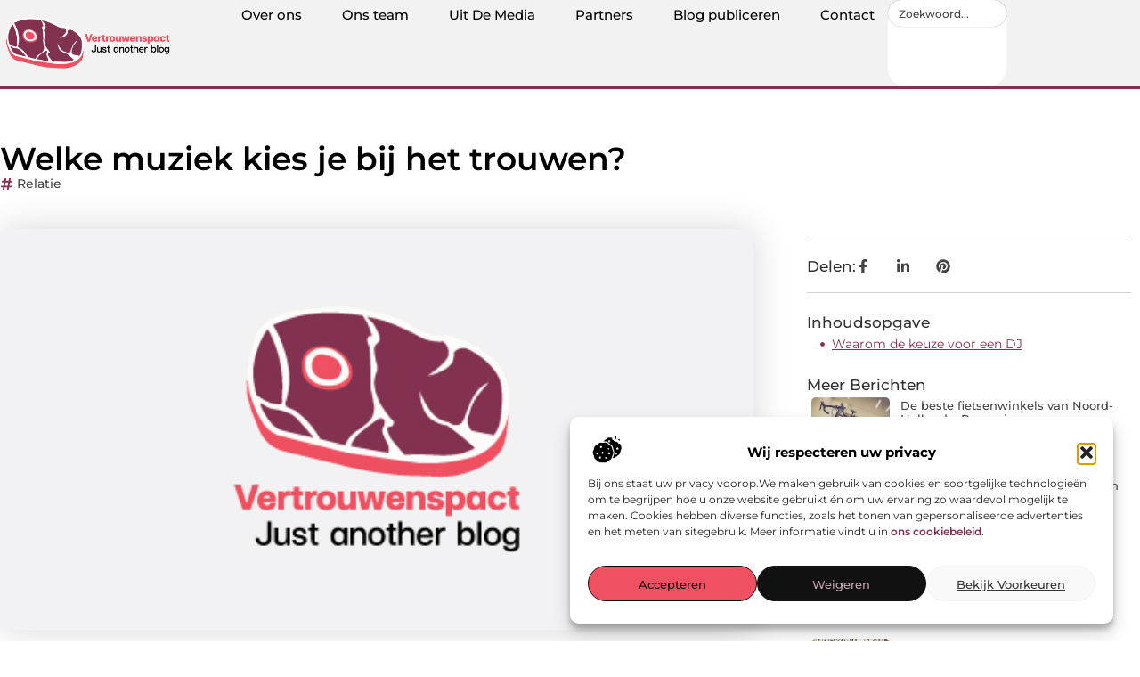

--- FILE ---
content_type: text/html; charset=UTF-8
request_url: https://www.vertrouwenspact.nl/relatie/welke-muziek-kies-je-bij-het-trouwen/
body_size: 32108
content:
<!doctype html>
<html lang="nl-NL" prefix="og: https://ogp.me/ns#">
<head>
	<meta charset="UTF-8">
	<meta name="viewport" content="width=device-width, initial-scale=1">
	<link rel="profile" href="https://gmpg.org/xfn/11">
		<style>img:is([sizes="auto" i], [sizes^="auto," i]) { contain-intrinsic-size: 3000px 1500px }</style>
	
<!-- Search Engine Optimization door Rank Math - https://rankmath.com/ -->
<title>Welke muziek kies je bij het trouwen? &bull; Vertrouwenspact</title>
<meta name="description" content="Ga je trouwen dan kun je wel een punthoofd krijgen van alle zaken die geregeld moeten worden. Waarschijnlijk heb je nog nooit zoveel keuzes moeten maken. Toch"/>
<meta name="robots" content="follow, index, max-snippet:-1, max-video-preview:-1, max-image-preview:large"/>
<link rel="canonical" href="https://www.vertrouwenspact.nl/relatie/welke-muziek-kies-je-bij-het-trouwen/" />
<meta property="og:locale" content="nl_NL" />
<meta property="og:type" content="article" />
<meta property="og:title" content="Welke muziek kies je bij het trouwen? &bull; Vertrouwenspact" />
<meta property="og:description" content="Ga je trouwen dan kun je wel een punthoofd krijgen van alle zaken die geregeld moeten worden. Waarschijnlijk heb je nog nooit zoveel keuzes moeten maken. Toch" />
<meta property="og:url" content="https://www.vertrouwenspact.nl/relatie/welke-muziek-kies-je-bij-het-trouwen/" />
<meta property="og:site_name" content="Vertrouwenspact" />
<meta property="article:tag" content="bruiloft DJ" />
<meta property="article:tag" content="bruiloftsfeest" />
<meta property="article:tag" content="huwelijk" />
<meta property="article:section" content="Relatie" />
<meta property="og:image" content="https://www.vertrouwenspact.nl/wp-content/uploads/2021/11/2.vertrouwenspact.nl-512x512-px.jpg" />
<meta property="og:image:secure_url" content="https://www.vertrouwenspact.nl/wp-content/uploads/2021/11/2.vertrouwenspact.nl-512x512-px.jpg" />
<meta property="og:image:width" content="512" />
<meta property="og:image:height" content="512" />
<meta property="og:image:alt" content="Welke muziek kies je bij het trouwen?" />
<meta property="og:image:type" content="image/jpeg" />
<meta property="article:published_time" content="2017-01-10T07:30:01+00:00" />
<meta name="twitter:card" content="summary_large_image" />
<meta name="twitter:title" content="Welke muziek kies je bij het trouwen? &bull; Vertrouwenspact" />
<meta name="twitter:description" content="Ga je trouwen dan kun je wel een punthoofd krijgen van alle zaken die geregeld moeten worden. Waarschijnlijk heb je nog nooit zoveel keuzes moeten maken. Toch" />
<meta name="twitter:image" content="https://www.vertrouwenspact.nl/wp-content/uploads/2021/11/2.vertrouwenspact.nl-512x512-px.jpg" />
<script type="application/ld+json" class="rank-math-schema">{"@context":"https://schema.org","@graph":[{"@type":"Organization","@id":"https://www.vertrouwenspact.nl/#organization","name":"vertrouwenspact","url":"https://www.vertrouwenspact.nl","logo":{"@type":"ImageObject","@id":"https://www.vertrouwenspact.nl/#logo","url":"https://www.vertrouwenspact.nl/wp-content/uploads/2021/11/cropped-1.vertrouwenspact.nl-Logo-355x159px.png","contentUrl":"https://www.vertrouwenspact.nl/wp-content/uploads/2021/11/cropped-1.vertrouwenspact.nl-Logo-355x159px.png","caption":"Vertrouwenspact","inLanguage":"nl-NL","width":"355","height":"113"}},{"@type":"WebSite","@id":"https://www.vertrouwenspact.nl/#website","url":"https://www.vertrouwenspact.nl","name":"Vertrouwenspact","alternateName":"vertrouwenspact.nl","publisher":{"@id":"https://www.vertrouwenspact.nl/#organization"},"inLanguage":"nl-NL"},{"@type":"ImageObject","@id":"https://www.vertrouwenspact.nl/wp-content/uploads/2021/11/2.vertrouwenspact.nl-512x512-px.jpg","url":"https://www.vertrouwenspact.nl/wp-content/uploads/2021/11/2.vertrouwenspact.nl-512x512-px.jpg","width":"512","height":"512","inLanguage":"nl-NL"},{"@type":"BreadcrumbList","@id":"https://www.vertrouwenspact.nl/relatie/welke-muziek-kies-je-bij-het-trouwen/#breadcrumb","itemListElement":[{"@type":"ListItem","position":"1","item":{"@id":"https://www.vertrouwenspact.nl/","name":"Home"}},{"@type":"ListItem","position":"2","item":{"@id":"https://www.vertrouwenspact.nl/relatie/welke-muziek-kies-je-bij-het-trouwen/","name":"Welke muziek kies je bij het trouwen?"}}]},{"@type":"WebPage","@id":"https://www.vertrouwenspact.nl/relatie/welke-muziek-kies-je-bij-het-trouwen/#webpage","url":"https://www.vertrouwenspact.nl/relatie/welke-muziek-kies-je-bij-het-trouwen/","name":"Welke muziek kies je bij het trouwen? &bull; Vertrouwenspact","datePublished":"2017-01-10T07:30:01+00:00","dateModified":"2017-01-10T07:30:01+00:00","isPartOf":{"@id":"https://www.vertrouwenspact.nl/#website"},"primaryImageOfPage":{"@id":"https://www.vertrouwenspact.nl/wp-content/uploads/2021/11/2.vertrouwenspact.nl-512x512-px.jpg"},"inLanguage":"nl-NL","breadcrumb":{"@id":"https://www.vertrouwenspact.nl/relatie/welke-muziek-kies-je-bij-het-trouwen/#breadcrumb"}},{"@type":"Person","@id":"https://www.vertrouwenspact.nl/relatie/welke-muziek-kies-je-bij-het-trouwen/#author","image":{"@type":"ImageObject","@id":"https://secure.gravatar.com/avatar/?s=96&amp;d=mm&amp;r=g","url":"https://secure.gravatar.com/avatar/?s=96&amp;d=mm&amp;r=g","inLanguage":"nl-NL"},"worksFor":{"@id":"https://www.vertrouwenspact.nl/#organization"}},{"@type":"BlogPosting","headline":"Welke muziek kies je bij het trouwen? &bull; Vertrouwenspact","datePublished":"2017-01-10T07:30:01+00:00","dateModified":"2017-01-10T07:30:01+00:00","author":{"@id":"https://www.vertrouwenspact.nl/relatie/welke-muziek-kies-je-bij-het-trouwen/#author"},"publisher":{"@id":"https://www.vertrouwenspact.nl/#organization"},"description":"Ga je trouwen dan kun je wel een punthoofd krijgen van alle zaken die geregeld moeten worden. Waarschijnlijk heb je nog nooit zoveel keuzes moeten maken. Toch","name":"Welke muziek kies je bij het trouwen? &bull; Vertrouwenspact","@id":"https://www.vertrouwenspact.nl/relatie/welke-muziek-kies-je-bij-het-trouwen/#richSnippet","isPartOf":{"@id":"https://www.vertrouwenspact.nl/relatie/welke-muziek-kies-je-bij-het-trouwen/#webpage"},"image":{"@id":"https://www.vertrouwenspact.nl/wp-content/uploads/2021/11/2.vertrouwenspact.nl-512x512-px.jpg"},"inLanguage":"nl-NL","mainEntityOfPage":{"@id":"https://www.vertrouwenspact.nl/relatie/welke-muziek-kies-je-bij-het-trouwen/#webpage"}}]}</script>
<!-- /Rank Math WordPress SEO plugin -->

<link rel="alternate" type="application/rss+xml" title="Vertrouwenspact &raquo; feed" href="https://www.vertrouwenspact.nl/feed/" />
<link rel="alternate" type="application/rss+xml" title="Vertrouwenspact &raquo; reacties feed" href="https://www.vertrouwenspact.nl/comments/feed/" />
<script>
window._wpemojiSettings = {"baseUrl":"https:\/\/s.w.org\/images\/core\/emoji\/16.0.1\/72x72\/","ext":".png","svgUrl":"https:\/\/s.w.org\/images\/core\/emoji\/16.0.1\/svg\/","svgExt":".svg","source":{"concatemoji":"https:\/\/www.vertrouwenspact.nl\/wp-includes\/js\/wp-emoji-release.min.js?ver=6.8.3"}};
/*! This file is auto-generated */
!function(s,n){var o,i,e;function c(e){try{var t={supportTests:e,timestamp:(new Date).valueOf()};sessionStorage.setItem(o,JSON.stringify(t))}catch(e){}}function p(e,t,n){e.clearRect(0,0,e.canvas.width,e.canvas.height),e.fillText(t,0,0);var t=new Uint32Array(e.getImageData(0,0,e.canvas.width,e.canvas.height).data),a=(e.clearRect(0,0,e.canvas.width,e.canvas.height),e.fillText(n,0,0),new Uint32Array(e.getImageData(0,0,e.canvas.width,e.canvas.height).data));return t.every(function(e,t){return e===a[t]})}function u(e,t){e.clearRect(0,0,e.canvas.width,e.canvas.height),e.fillText(t,0,0);for(var n=e.getImageData(16,16,1,1),a=0;a<n.data.length;a++)if(0!==n.data[a])return!1;return!0}function f(e,t,n,a){switch(t){case"flag":return n(e,"\ud83c\udff3\ufe0f\u200d\u26a7\ufe0f","\ud83c\udff3\ufe0f\u200b\u26a7\ufe0f")?!1:!n(e,"\ud83c\udde8\ud83c\uddf6","\ud83c\udde8\u200b\ud83c\uddf6")&&!n(e,"\ud83c\udff4\udb40\udc67\udb40\udc62\udb40\udc65\udb40\udc6e\udb40\udc67\udb40\udc7f","\ud83c\udff4\u200b\udb40\udc67\u200b\udb40\udc62\u200b\udb40\udc65\u200b\udb40\udc6e\u200b\udb40\udc67\u200b\udb40\udc7f");case"emoji":return!a(e,"\ud83e\udedf")}return!1}function g(e,t,n,a){var r="undefined"!=typeof WorkerGlobalScope&&self instanceof WorkerGlobalScope?new OffscreenCanvas(300,150):s.createElement("canvas"),o=r.getContext("2d",{willReadFrequently:!0}),i=(o.textBaseline="top",o.font="600 32px Arial",{});return e.forEach(function(e){i[e]=t(o,e,n,a)}),i}function t(e){var t=s.createElement("script");t.src=e,t.defer=!0,s.head.appendChild(t)}"undefined"!=typeof Promise&&(o="wpEmojiSettingsSupports",i=["flag","emoji"],n.supports={everything:!0,everythingExceptFlag:!0},e=new Promise(function(e){s.addEventListener("DOMContentLoaded",e,{once:!0})}),new Promise(function(t){var n=function(){try{var e=JSON.parse(sessionStorage.getItem(o));if("object"==typeof e&&"number"==typeof e.timestamp&&(new Date).valueOf()<e.timestamp+604800&&"object"==typeof e.supportTests)return e.supportTests}catch(e){}return null}();if(!n){if("undefined"!=typeof Worker&&"undefined"!=typeof OffscreenCanvas&&"undefined"!=typeof URL&&URL.createObjectURL&&"undefined"!=typeof Blob)try{var e="postMessage("+g.toString()+"("+[JSON.stringify(i),f.toString(),p.toString(),u.toString()].join(",")+"));",a=new Blob([e],{type:"text/javascript"}),r=new Worker(URL.createObjectURL(a),{name:"wpTestEmojiSupports"});return void(r.onmessage=function(e){c(n=e.data),r.terminate(),t(n)})}catch(e){}c(n=g(i,f,p,u))}t(n)}).then(function(e){for(var t in e)n.supports[t]=e[t],n.supports.everything=n.supports.everything&&n.supports[t],"flag"!==t&&(n.supports.everythingExceptFlag=n.supports.everythingExceptFlag&&n.supports[t]);n.supports.everythingExceptFlag=n.supports.everythingExceptFlag&&!n.supports.flag,n.DOMReady=!1,n.readyCallback=function(){n.DOMReady=!0}}).then(function(){return e}).then(function(){var e;n.supports.everything||(n.readyCallback(),(e=n.source||{}).concatemoji?t(e.concatemoji):e.wpemoji&&e.twemoji&&(t(e.twemoji),t(e.wpemoji)))}))}((window,document),window._wpemojiSettings);
</script>
<link rel='stylesheet' id='colorboxstyle-css' href='https://www.vertrouwenspact.nl/wp-content/plugins/link-library/colorbox/colorbox.css?ver=6.8.3' media='all' />
<style id='wp-emoji-styles-inline-css'>

	img.wp-smiley, img.emoji {
		display: inline !important;
		border: none !important;
		box-shadow: none !important;
		height: 1em !important;
		width: 1em !important;
		margin: 0 0.07em !important;
		vertical-align: -0.1em !important;
		background: none !important;
		padding: 0 !important;
	}
</style>
<link rel='stylesheet' id='wp-block-library-css' href='https://www.vertrouwenspact.nl/wp-includes/css/dist/block-library/style.min.css?ver=6.8.3' media='all' />
<style id='global-styles-inline-css'>
:root{--wp--preset--aspect-ratio--square: 1;--wp--preset--aspect-ratio--4-3: 4/3;--wp--preset--aspect-ratio--3-4: 3/4;--wp--preset--aspect-ratio--3-2: 3/2;--wp--preset--aspect-ratio--2-3: 2/3;--wp--preset--aspect-ratio--16-9: 16/9;--wp--preset--aspect-ratio--9-16: 9/16;--wp--preset--color--black: #000000;--wp--preset--color--cyan-bluish-gray: #abb8c3;--wp--preset--color--white: #ffffff;--wp--preset--color--pale-pink: #f78da7;--wp--preset--color--vivid-red: #cf2e2e;--wp--preset--color--luminous-vivid-orange: #ff6900;--wp--preset--color--luminous-vivid-amber: #fcb900;--wp--preset--color--light-green-cyan: #7bdcb5;--wp--preset--color--vivid-green-cyan: #00d084;--wp--preset--color--pale-cyan-blue: #8ed1fc;--wp--preset--color--vivid-cyan-blue: #0693e3;--wp--preset--color--vivid-purple: #9b51e0;--wp--preset--gradient--vivid-cyan-blue-to-vivid-purple: linear-gradient(135deg,rgba(6,147,227,1) 0%,rgb(155,81,224) 100%);--wp--preset--gradient--light-green-cyan-to-vivid-green-cyan: linear-gradient(135deg,rgb(122,220,180) 0%,rgb(0,208,130) 100%);--wp--preset--gradient--luminous-vivid-amber-to-luminous-vivid-orange: linear-gradient(135deg,rgba(252,185,0,1) 0%,rgba(255,105,0,1) 100%);--wp--preset--gradient--luminous-vivid-orange-to-vivid-red: linear-gradient(135deg,rgba(255,105,0,1) 0%,rgb(207,46,46) 100%);--wp--preset--gradient--very-light-gray-to-cyan-bluish-gray: linear-gradient(135deg,rgb(238,238,238) 0%,rgb(169,184,195) 100%);--wp--preset--gradient--cool-to-warm-spectrum: linear-gradient(135deg,rgb(74,234,220) 0%,rgb(151,120,209) 20%,rgb(207,42,186) 40%,rgb(238,44,130) 60%,rgb(251,105,98) 80%,rgb(254,248,76) 100%);--wp--preset--gradient--blush-light-purple: linear-gradient(135deg,rgb(255,206,236) 0%,rgb(152,150,240) 100%);--wp--preset--gradient--blush-bordeaux: linear-gradient(135deg,rgb(254,205,165) 0%,rgb(254,45,45) 50%,rgb(107,0,62) 100%);--wp--preset--gradient--luminous-dusk: linear-gradient(135deg,rgb(255,203,112) 0%,rgb(199,81,192) 50%,rgb(65,88,208) 100%);--wp--preset--gradient--pale-ocean: linear-gradient(135deg,rgb(255,245,203) 0%,rgb(182,227,212) 50%,rgb(51,167,181) 100%);--wp--preset--gradient--electric-grass: linear-gradient(135deg,rgb(202,248,128) 0%,rgb(113,206,126) 100%);--wp--preset--gradient--midnight: linear-gradient(135deg,rgb(2,3,129) 0%,rgb(40,116,252) 100%);--wp--preset--font-size--small: 13px;--wp--preset--font-size--medium: 20px;--wp--preset--font-size--large: 36px;--wp--preset--font-size--x-large: 42px;--wp--preset--spacing--20: 0.44rem;--wp--preset--spacing--30: 0.67rem;--wp--preset--spacing--40: 1rem;--wp--preset--spacing--50: 1.5rem;--wp--preset--spacing--60: 2.25rem;--wp--preset--spacing--70: 3.38rem;--wp--preset--spacing--80: 5.06rem;--wp--preset--shadow--natural: 6px 6px 9px rgba(0, 0, 0, 0.2);--wp--preset--shadow--deep: 12px 12px 50px rgba(0, 0, 0, 0.4);--wp--preset--shadow--sharp: 6px 6px 0px rgba(0, 0, 0, 0.2);--wp--preset--shadow--outlined: 6px 6px 0px -3px rgba(255, 255, 255, 1), 6px 6px rgba(0, 0, 0, 1);--wp--preset--shadow--crisp: 6px 6px 0px rgba(0, 0, 0, 1);}:root { --wp--style--global--content-size: 800px;--wp--style--global--wide-size: 1200px; }:where(body) { margin: 0; }.wp-site-blocks > .alignleft { float: left; margin-right: 2em; }.wp-site-blocks > .alignright { float: right; margin-left: 2em; }.wp-site-blocks > .aligncenter { justify-content: center; margin-left: auto; margin-right: auto; }:where(.wp-site-blocks) > * { margin-block-start: 24px; margin-block-end: 0; }:where(.wp-site-blocks) > :first-child { margin-block-start: 0; }:where(.wp-site-blocks) > :last-child { margin-block-end: 0; }:root { --wp--style--block-gap: 24px; }:root :where(.is-layout-flow) > :first-child{margin-block-start: 0;}:root :where(.is-layout-flow) > :last-child{margin-block-end: 0;}:root :where(.is-layout-flow) > *{margin-block-start: 24px;margin-block-end: 0;}:root :where(.is-layout-constrained) > :first-child{margin-block-start: 0;}:root :where(.is-layout-constrained) > :last-child{margin-block-end: 0;}:root :where(.is-layout-constrained) > *{margin-block-start: 24px;margin-block-end: 0;}:root :where(.is-layout-flex){gap: 24px;}:root :where(.is-layout-grid){gap: 24px;}.is-layout-flow > .alignleft{float: left;margin-inline-start: 0;margin-inline-end: 2em;}.is-layout-flow > .alignright{float: right;margin-inline-start: 2em;margin-inline-end: 0;}.is-layout-flow > .aligncenter{margin-left: auto !important;margin-right: auto !important;}.is-layout-constrained > .alignleft{float: left;margin-inline-start: 0;margin-inline-end: 2em;}.is-layout-constrained > .alignright{float: right;margin-inline-start: 2em;margin-inline-end: 0;}.is-layout-constrained > .aligncenter{margin-left: auto !important;margin-right: auto !important;}.is-layout-constrained > :where(:not(.alignleft):not(.alignright):not(.alignfull)){max-width: var(--wp--style--global--content-size);margin-left: auto !important;margin-right: auto !important;}.is-layout-constrained > .alignwide{max-width: var(--wp--style--global--wide-size);}body .is-layout-flex{display: flex;}.is-layout-flex{flex-wrap: wrap;align-items: center;}.is-layout-flex > :is(*, div){margin: 0;}body .is-layout-grid{display: grid;}.is-layout-grid > :is(*, div){margin: 0;}body{padding-top: 0px;padding-right: 0px;padding-bottom: 0px;padding-left: 0px;}a:where(:not(.wp-element-button)){text-decoration: underline;}:root :where(.wp-element-button, .wp-block-button__link){background-color: #32373c;border-width: 0;color: #fff;font-family: inherit;font-size: inherit;line-height: inherit;padding: calc(0.667em + 2px) calc(1.333em + 2px);text-decoration: none;}.has-black-color{color: var(--wp--preset--color--black) !important;}.has-cyan-bluish-gray-color{color: var(--wp--preset--color--cyan-bluish-gray) !important;}.has-white-color{color: var(--wp--preset--color--white) !important;}.has-pale-pink-color{color: var(--wp--preset--color--pale-pink) !important;}.has-vivid-red-color{color: var(--wp--preset--color--vivid-red) !important;}.has-luminous-vivid-orange-color{color: var(--wp--preset--color--luminous-vivid-orange) !important;}.has-luminous-vivid-amber-color{color: var(--wp--preset--color--luminous-vivid-amber) !important;}.has-light-green-cyan-color{color: var(--wp--preset--color--light-green-cyan) !important;}.has-vivid-green-cyan-color{color: var(--wp--preset--color--vivid-green-cyan) !important;}.has-pale-cyan-blue-color{color: var(--wp--preset--color--pale-cyan-blue) !important;}.has-vivid-cyan-blue-color{color: var(--wp--preset--color--vivid-cyan-blue) !important;}.has-vivid-purple-color{color: var(--wp--preset--color--vivid-purple) !important;}.has-black-background-color{background-color: var(--wp--preset--color--black) !important;}.has-cyan-bluish-gray-background-color{background-color: var(--wp--preset--color--cyan-bluish-gray) !important;}.has-white-background-color{background-color: var(--wp--preset--color--white) !important;}.has-pale-pink-background-color{background-color: var(--wp--preset--color--pale-pink) !important;}.has-vivid-red-background-color{background-color: var(--wp--preset--color--vivid-red) !important;}.has-luminous-vivid-orange-background-color{background-color: var(--wp--preset--color--luminous-vivid-orange) !important;}.has-luminous-vivid-amber-background-color{background-color: var(--wp--preset--color--luminous-vivid-amber) !important;}.has-light-green-cyan-background-color{background-color: var(--wp--preset--color--light-green-cyan) !important;}.has-vivid-green-cyan-background-color{background-color: var(--wp--preset--color--vivid-green-cyan) !important;}.has-pale-cyan-blue-background-color{background-color: var(--wp--preset--color--pale-cyan-blue) !important;}.has-vivid-cyan-blue-background-color{background-color: var(--wp--preset--color--vivid-cyan-blue) !important;}.has-vivid-purple-background-color{background-color: var(--wp--preset--color--vivid-purple) !important;}.has-black-border-color{border-color: var(--wp--preset--color--black) !important;}.has-cyan-bluish-gray-border-color{border-color: var(--wp--preset--color--cyan-bluish-gray) !important;}.has-white-border-color{border-color: var(--wp--preset--color--white) !important;}.has-pale-pink-border-color{border-color: var(--wp--preset--color--pale-pink) !important;}.has-vivid-red-border-color{border-color: var(--wp--preset--color--vivid-red) !important;}.has-luminous-vivid-orange-border-color{border-color: var(--wp--preset--color--luminous-vivid-orange) !important;}.has-luminous-vivid-amber-border-color{border-color: var(--wp--preset--color--luminous-vivid-amber) !important;}.has-light-green-cyan-border-color{border-color: var(--wp--preset--color--light-green-cyan) !important;}.has-vivid-green-cyan-border-color{border-color: var(--wp--preset--color--vivid-green-cyan) !important;}.has-pale-cyan-blue-border-color{border-color: var(--wp--preset--color--pale-cyan-blue) !important;}.has-vivid-cyan-blue-border-color{border-color: var(--wp--preset--color--vivid-cyan-blue) !important;}.has-vivid-purple-border-color{border-color: var(--wp--preset--color--vivid-purple) !important;}.has-vivid-cyan-blue-to-vivid-purple-gradient-background{background: var(--wp--preset--gradient--vivid-cyan-blue-to-vivid-purple) !important;}.has-light-green-cyan-to-vivid-green-cyan-gradient-background{background: var(--wp--preset--gradient--light-green-cyan-to-vivid-green-cyan) !important;}.has-luminous-vivid-amber-to-luminous-vivid-orange-gradient-background{background: var(--wp--preset--gradient--luminous-vivid-amber-to-luminous-vivid-orange) !important;}.has-luminous-vivid-orange-to-vivid-red-gradient-background{background: var(--wp--preset--gradient--luminous-vivid-orange-to-vivid-red) !important;}.has-very-light-gray-to-cyan-bluish-gray-gradient-background{background: var(--wp--preset--gradient--very-light-gray-to-cyan-bluish-gray) !important;}.has-cool-to-warm-spectrum-gradient-background{background: var(--wp--preset--gradient--cool-to-warm-spectrum) !important;}.has-blush-light-purple-gradient-background{background: var(--wp--preset--gradient--blush-light-purple) !important;}.has-blush-bordeaux-gradient-background{background: var(--wp--preset--gradient--blush-bordeaux) !important;}.has-luminous-dusk-gradient-background{background: var(--wp--preset--gradient--luminous-dusk) !important;}.has-pale-ocean-gradient-background{background: var(--wp--preset--gradient--pale-ocean) !important;}.has-electric-grass-gradient-background{background: var(--wp--preset--gradient--electric-grass) !important;}.has-midnight-gradient-background{background: var(--wp--preset--gradient--midnight) !important;}.has-small-font-size{font-size: var(--wp--preset--font-size--small) !important;}.has-medium-font-size{font-size: var(--wp--preset--font-size--medium) !important;}.has-large-font-size{font-size: var(--wp--preset--font-size--large) !important;}.has-x-large-font-size{font-size: var(--wp--preset--font-size--x-large) !important;}
:root :where(.wp-block-pullquote){font-size: 1.5em;line-height: 1.6;}
</style>
<link rel='stylesheet' id='thumbs_rating_styles-css' href='https://www.vertrouwenspact.nl/wp-content/plugins/link-library/upvote-downvote/css/style.css?ver=1.0.0' media='all' />
<link rel='stylesheet' id='scriptlesssocialsharing-css' href='https://www.vertrouwenspact.nl/wp-content/plugins/scriptless-social-sharing/includes/css/scriptlesssocialsharing-style.css?ver=3.3.1' media='all' />
<style id='scriptlesssocialsharing-inline-css'>
.scriptlesssocialsharing__buttons a.button { padding: 12px; flex: 1; }@media only screen and (max-width: 767px) { .scriptlesssocialsharing .sss-name { position: absolute; clip: rect(1px, 1px, 1px, 1px); height: 1px; width: 1px; border: 0; overflow: hidden; } }
</style>
<link rel='stylesheet' id='cmplz-general-css' href='https://www.vertrouwenspact.nl/wp-content/plugins/complianz-gdpr/assets/css/cookieblocker.min.css?ver=1765934819' media='all' />
<link rel='stylesheet' id='hello-elementor-css' href='https://www.vertrouwenspact.nl/wp-content/themes/hello-elementor/style.min.css?ver=3.4.3' media='all' />
<link rel='stylesheet' id='hello-elementor-theme-style-css' href='https://www.vertrouwenspact.nl/wp-content/themes/hello-elementor/theme.min.css?ver=3.4.3' media='all' />
<link rel='stylesheet' id='hello-elementor-header-footer-css' href='https://www.vertrouwenspact.nl/wp-content/themes/hello-elementor/header-footer.min.css?ver=3.4.3' media='all' />
<link rel='stylesheet' id='elementor-frontend-css' href='https://www.vertrouwenspact.nl/wp-content/plugins/elementor/assets/css/frontend.min.css?ver=3.29.1' media='all' />
<link rel='stylesheet' id='elementor-post-4276-css' href='https://www.vertrouwenspact.nl/wp-content/uploads/elementor/css/post-4276.css?ver=1768958118' media='all' />
<link rel='stylesheet' id='e-animation-grow-css' href='https://www.vertrouwenspact.nl/wp-content/plugins/elementor/assets/lib/animations/styles/e-animation-grow.min.css?ver=3.29.1' media='all' />
<link rel='stylesheet' id='widget-image-css' href='https://www.vertrouwenspact.nl/wp-content/plugins/elementor/assets/css/widget-image.min.css?ver=3.29.1' media='all' />
<link rel='stylesheet' id='widget-nav-menu-css' href='https://www.vertrouwenspact.nl/wp-content/plugins/elementor-pro/assets/css/widget-nav-menu.min.css?ver=3.29.1' media='all' />
<link rel='stylesheet' id='widget-search-css' href='https://www.vertrouwenspact.nl/wp-content/plugins/elementor-pro/assets/css/widget-search.min.css?ver=3.29.1' media='all' />
<link rel='stylesheet' id='e-animation-wobble-vertical-css' href='https://www.vertrouwenspact.nl/wp-content/plugins/elementor/assets/lib/animations/styles/e-animation-wobble-vertical.min.css?ver=3.29.1' media='all' />
<link rel='stylesheet' id='e-animation-fadeIn-css' href='https://www.vertrouwenspact.nl/wp-content/plugins/elementor/assets/lib/animations/styles/fadeIn.min.css?ver=3.29.1' media='all' />
<link rel='stylesheet' id='e-motion-fx-css' href='https://www.vertrouwenspact.nl/wp-content/plugins/elementor-pro/assets/css/modules/motion-fx.min.css?ver=3.29.1' media='all' />
<link rel='stylesheet' id='e-sticky-css' href='https://www.vertrouwenspact.nl/wp-content/plugins/elementor-pro/assets/css/modules/sticky.min.css?ver=3.29.1' media='all' />
<link rel='stylesheet' id='widget-heading-css' href='https://www.vertrouwenspact.nl/wp-content/plugins/elementor/assets/css/widget-heading.min.css?ver=3.29.1' media='all' />
<link rel='stylesheet' id='swiper-css' href='https://www.vertrouwenspact.nl/wp-content/plugins/elementor/assets/lib/swiper/v8/css/swiper.min.css?ver=8.4.5' media='all' />
<link rel='stylesheet' id='e-swiper-css' href='https://www.vertrouwenspact.nl/wp-content/plugins/elementor/assets/css/conditionals/e-swiper.min.css?ver=3.29.1' media='all' />
<link rel='stylesheet' id='widget-post-info-css' href='https://www.vertrouwenspact.nl/wp-content/plugins/elementor-pro/assets/css/widget-post-info.min.css?ver=3.29.1' media='all' />
<link rel='stylesheet' id='widget-icon-list-css' href='https://www.vertrouwenspact.nl/wp-content/plugins/elementor/assets/css/widget-icon-list.min.css?ver=3.29.1' media='all' />
<link rel='stylesheet' id='widget-table-of-contents-css' href='https://www.vertrouwenspact.nl/wp-content/plugins/elementor-pro/assets/css/widget-table-of-contents.min.css?ver=3.29.1' media='all' />
<link rel='stylesheet' id='widget-posts-css' href='https://www.vertrouwenspact.nl/wp-content/plugins/elementor-pro/assets/css/widget-posts.min.css?ver=3.29.1' media='all' />
<link rel='stylesheet' id='widget-post-navigation-css' href='https://www.vertrouwenspact.nl/wp-content/plugins/elementor-pro/assets/css/widget-post-navigation.min.css?ver=3.29.1' media='all' />
<link rel='stylesheet' id='widget-loop-common-css' href='https://www.vertrouwenspact.nl/wp-content/plugins/elementor-pro/assets/css/widget-loop-common.min.css?ver=3.29.1' media='all' />
<link rel='stylesheet' id='widget-loop-grid-css' href='https://www.vertrouwenspact.nl/wp-content/plugins/elementor-pro/assets/css/widget-loop-grid.min.css?ver=3.29.1' media='all' />
<link rel='stylesheet' id='elementor-post-4621-css' href='https://www.vertrouwenspact.nl/wp-content/uploads/elementor/css/post-4621.css?ver=1768958118' media='all' />
<link rel='stylesheet' id='elementor-post-4616-css' href='https://www.vertrouwenspact.nl/wp-content/uploads/elementor/css/post-4616.css?ver=1768958118' media='all' />
<link rel='stylesheet' id='elementor-post-4612-css' href='https://www.vertrouwenspact.nl/wp-content/uploads/elementor/css/post-4612.css?ver=1768958458' media='all' />
<link rel='stylesheet' id='elementor-gf-local-montserrat-css' href='https://www.vertrouwenspact.nl/wp-content/uploads/elementor/google-fonts/css/montserrat.css?ver=1748419940' media='all' />
<script src="https://www.vertrouwenspact.nl/wp-includes/js/jquery/jquery.min.js?ver=3.7.1" id="jquery-core-js"></script>
<script src="https://www.vertrouwenspact.nl/wp-includes/js/jquery/jquery-migrate.min.js?ver=3.4.1" id="jquery-migrate-js"></script>
<script src="https://www.vertrouwenspact.nl/wp-content/plugins/link-library/colorbox/jquery.colorbox-min.js?ver=1.3.9" id="colorbox-js"></script>
<script id="thumbs_rating_scripts-js-extra">
var thumbs_rating_ajax = {"ajax_url":"https:\/\/www.vertrouwenspact.nl\/wp-admin\/admin-ajax.php","nonce":"6e81652a72"};
</script>
<script src="https://www.vertrouwenspact.nl/wp-content/plugins/link-library/upvote-downvote/js/general.js?ver=4.0.1" id="thumbs_rating_scripts-js"></script>
<link rel="https://api.w.org/" href="https://www.vertrouwenspact.nl/wp-json/" /><link rel="alternate" title="JSON" type="application/json" href="https://www.vertrouwenspact.nl/wp-json/wp/v2/posts/506" /><link rel="EditURI" type="application/rsd+xml" title="RSD" href="https://www.vertrouwenspact.nl/xmlrpc.php?rsd" />
<meta name="generator" content="WordPress 6.8.3" />
<link rel='shortlink' href='https://www.vertrouwenspact.nl/?p=506' />
<link rel="alternate" title="oEmbed (JSON)" type="application/json+oembed" href="https://www.vertrouwenspact.nl/wp-json/oembed/1.0/embed?url=https%3A%2F%2Fwww.vertrouwenspact.nl%2Frelatie%2Fwelke-muziek-kies-je-bij-het-trouwen%2F" />
<link rel="alternate" title="oEmbed (XML)" type="text/xml+oembed" href="https://www.vertrouwenspact.nl/wp-json/oembed/1.0/embed?url=https%3A%2F%2Fwww.vertrouwenspact.nl%2Frelatie%2Fwelke-muziek-kies-je-bij-het-trouwen%2F&#038;format=xml" />
<link rel="stylesheet" href="https://www.vertrouwenspact.nl/wp-content/plugins/multi-column-taxonomy-list/css/multi-column-taxonomy-link.css" type="text/css" /><script type="text/javascript">//<![CDATA[
  function external_links_in_new_windows_loop() {
    if (!document.links) {
      document.links = document.getElementsByTagName('a');
    }
    var change_link = false;
    var force = '';
    var ignore = '';

    for (var t=0; t<document.links.length; t++) {
      var all_links = document.links[t];
      change_link = false;
      
      if(document.links[t].hasAttribute('onClick') == false) {
        // forced if the address starts with http (or also https), but does not link to the current domain
        if(all_links.href.search(/^http/) != -1 && all_links.href.search('www.vertrouwenspact.nl') == -1 && all_links.href.search(/^#/) == -1) {
          // console.log('Changed ' + all_links.href);
          change_link = true;
        }
          
        if(force != '' && all_links.href.search(force) != -1) {
          // forced
          // console.log('force ' + all_links.href);
          change_link = true;
        }
        
        if(ignore != '' && all_links.href.search(ignore) != -1) {
          // console.log('ignore ' + all_links.href);
          // ignored
          change_link = false;
        }

        if(change_link == true) {
          // console.log('Changed ' + all_links.href);
          document.links[t].setAttribute('onClick', 'javascript:window.open(\'' + all_links.href.replace(/'/g, '') + '\', \'_blank\', \'noopener\'); return false;');
          document.links[t].removeAttribute('target');
        }
      }
    }
  }
  
  // Load
  function external_links_in_new_windows_load(func)
  {  
    var oldonload = window.onload;
    if (typeof window.onload != 'function'){
      window.onload = func;
    } else {
      window.onload = function(){
        oldonload();
        func();
      }
    }
  }

  external_links_in_new_windows_load(external_links_in_new_windows_loop);
  //]]></script>

			<style>.cmplz-hidden {
					display: none !important;
				}</style><meta name="generator" content="Elementor 3.29.1; features: e_font_icon_svg, additional_custom_breakpoints, e_local_google_fonts, e_element_cache; settings: css_print_method-external, google_font-enabled, font_display-swap">
			<style>
				.e-con.e-parent:nth-of-type(n+4):not(.e-lazyloaded):not(.e-no-lazyload),
				.e-con.e-parent:nth-of-type(n+4):not(.e-lazyloaded):not(.e-no-lazyload) * {
					background-image: none !important;
				}
				@media screen and (max-height: 1024px) {
					.e-con.e-parent:nth-of-type(n+3):not(.e-lazyloaded):not(.e-no-lazyload),
					.e-con.e-parent:nth-of-type(n+3):not(.e-lazyloaded):not(.e-no-lazyload) * {
						background-image: none !important;
					}
				}
				@media screen and (max-height: 640px) {
					.e-con.e-parent:nth-of-type(n+2):not(.e-lazyloaded):not(.e-no-lazyload),
					.e-con.e-parent:nth-of-type(n+2):not(.e-lazyloaded):not(.e-no-lazyload) * {
						background-image: none !important;
					}
				}
			</style>
			<link rel="icon" href="https://www.vertrouwenspact.nl/wp-content/uploads/2021/11/0.vertrouwenspact.nl-icon-150x150-px.png" sizes="32x32" />
<link rel="icon" href="https://www.vertrouwenspact.nl/wp-content/uploads/2021/11/0.vertrouwenspact.nl-icon-150x150-px.png" sizes="192x192" />
<link rel="apple-touch-icon" href="https://www.vertrouwenspact.nl/wp-content/uploads/2021/11/0.vertrouwenspact.nl-icon-150x150-px.png" />
<meta name="msapplication-TileImage" content="https://www.vertrouwenspact.nl/wp-content/uploads/2021/11/0.vertrouwenspact.nl-icon-150x150-px.png" />
</head>
<body data-rsssl=1 data-cmplz=1 class="wp-singular post-template-default single single-post postid-506 single-format-standard wp-custom-logo wp-embed-responsive wp-theme-hello-elementor hello-elementor-default elementor-default elementor-template-full-width elementor-kit-4276 elementor-page-4612">


<a class="skip-link screen-reader-text" href="#content">Ga naar de inhoud</a>

		<header data-elementor-type="header" data-elementor-id="4621" class="elementor elementor-4621 elementor-location-header" data-elementor-post-type="elementor_library">
			<header class="elementor-element elementor-element-5463c19c top e-flex e-con-boxed e-con e-parent" data-id="5463c19c" data-element_type="container" data-settings="{&quot;background_background&quot;:&quot;classic&quot;,&quot;sticky&quot;:&quot;top&quot;,&quot;sticky_on&quot;:[&quot;desktop&quot;,&quot;tablet&quot;,&quot;mobile&quot;],&quot;sticky_offset&quot;:0,&quot;sticky_effects_offset&quot;:0,&quot;sticky_anchor_link_offset&quot;:0}">
					<div class="e-con-inner">
				<div class="elementor-element elementor-element-65899515 elementor-widget__width-initial elementor-widget elementor-widget-theme-site-logo elementor-widget-image" data-id="65899515" data-element_type="widget" data-widget_type="theme-site-logo.default">
				<div class="elementor-widget-container">
											<a href="https://www.vertrouwenspact.nl">
			<img width="355" height="113" src="https://www.vertrouwenspact.nl/wp-content/uploads/2021/11/cropped-1.vertrouwenspact.nl-Logo-355x159px.png" class="elementor-animation-grow attachment-full size-full wp-image-1183" alt="" srcset="https://www.vertrouwenspact.nl/wp-content/uploads/2021/11/cropped-1.vertrouwenspact.nl-Logo-355x159px.png 355w, https://www.vertrouwenspact.nl/wp-content/uploads/2021/11/cropped-1.vertrouwenspact.nl-Logo-355x159px-300x95.png 300w" sizes="(max-width: 355px) 100vw, 355px" />				</a>
											</div>
				</div>
		<nav class="elementor-element elementor-element-11955531 e-con-full e-flex e-con e-child" data-id="11955531" data-element_type="container">
				<div class="elementor-element elementor-element-1f643b37 elementor-nav-menu--stretch elementor-nav-menu__align-center elementor-nav-menu--dropdown-tablet elementor-nav-menu__text-align-aside elementor-nav-menu--toggle elementor-nav-menu--burger elementor-widget elementor-widget-nav-menu" data-id="1f643b37" data-element_type="widget" data-settings="{&quot;full_width&quot;:&quot;stretch&quot;,&quot;layout&quot;:&quot;horizontal&quot;,&quot;submenu_icon&quot;:{&quot;value&quot;:&quot;&lt;svg class=\&quot;e-font-icon-svg e-fas-caret-down\&quot; viewBox=\&quot;0 0 320 512\&quot; xmlns=\&quot;http:\/\/www.w3.org\/2000\/svg\&quot;&gt;&lt;path d=\&quot;M31.3 192h257.3c17.8 0 26.7 21.5 14.1 34.1L174.1 354.8c-7.8 7.8-20.5 7.8-28.3 0L17.2 226.1C4.6 213.5 13.5 192 31.3 192z\&quot;&gt;&lt;\/path&gt;&lt;\/svg&gt;&quot;,&quot;library&quot;:&quot;fa-solid&quot;},&quot;toggle&quot;:&quot;burger&quot;}" data-widget_type="nav-menu.default">
				<div class="elementor-widget-container">
								<nav aria-label="Menu" class="elementor-nav-menu--main elementor-nav-menu__container elementor-nav-menu--layout-horizontal e--pointer-background e--animation-fade">
				<ul id="menu-1-1f643b37" class="elementor-nav-menu"><li class="menu-item menu-item-type-post_type menu-item-object-page menu-item-4649"><a href="https://www.vertrouwenspact.nl/over-ons/" class="elementor-item">Over ons</a></li>
<li class="menu-item menu-item-type-post_type menu-item-object-page menu-item-4650"><a href="https://www.vertrouwenspact.nl/ons-team/" class="elementor-item">Ons team</a></li>
<li class="menu-item menu-item-type-custom menu-item-object-custom menu-item-3888"><a href="/category/media/" class="elementor-item">Uit De Media</a></li>
<li class="menu-item menu-item-type-post_type menu-item-object-page menu-item-1045"><a href="https://www.vertrouwenspact.nl/partners/" class="elementor-item">Partners</a></li>
<li class="menu-item menu-item-type-post_type menu-item-object-page menu-item-4651"><a href="https://www.vertrouwenspact.nl/blog-publiceren/" class="elementor-item">Blog publiceren</a></li>
<li class="menu-item menu-item-type-post_type menu-item-object-page menu-item-1159"><a href="https://www.vertrouwenspact.nl/contact/" class="elementor-item">Contact</a></li>
</ul>			</nav>
					<div class="elementor-menu-toggle" role="button" tabindex="0" aria-label="Menu toggle" aria-expanded="false">
			<svg aria-hidden="true" role="presentation" class="elementor-menu-toggle__icon--open e-font-icon-svg e-eicon-menu-bar" viewBox="0 0 1000 1000" xmlns="http://www.w3.org/2000/svg"><path d="M104 333H896C929 333 958 304 958 271S929 208 896 208H104C71 208 42 237 42 271S71 333 104 333ZM104 583H896C929 583 958 554 958 521S929 458 896 458H104C71 458 42 487 42 521S71 583 104 583ZM104 833H896C929 833 958 804 958 771S929 708 896 708H104C71 708 42 737 42 771S71 833 104 833Z"></path></svg><svg aria-hidden="true" role="presentation" class="elementor-menu-toggle__icon--close e-font-icon-svg e-eicon-close" viewBox="0 0 1000 1000" xmlns="http://www.w3.org/2000/svg"><path d="M742 167L500 408 258 167C246 154 233 150 217 150 196 150 179 158 167 167 154 179 150 196 150 212 150 229 154 242 171 254L408 500 167 742C138 771 138 800 167 829 196 858 225 858 254 829L496 587 738 829C750 842 767 846 783 846 800 846 817 842 829 829 842 817 846 804 846 783 846 767 842 750 829 737L588 500 833 258C863 229 863 200 833 171 804 137 775 137 742 167Z"></path></svg>		</div>
					<nav class="elementor-nav-menu--dropdown elementor-nav-menu__container" aria-hidden="true">
				<ul id="menu-2-1f643b37" class="elementor-nav-menu"><li class="menu-item menu-item-type-post_type menu-item-object-page menu-item-4649"><a href="https://www.vertrouwenspact.nl/over-ons/" class="elementor-item" tabindex="-1">Over ons</a></li>
<li class="menu-item menu-item-type-post_type menu-item-object-page menu-item-4650"><a href="https://www.vertrouwenspact.nl/ons-team/" class="elementor-item" tabindex="-1">Ons team</a></li>
<li class="menu-item menu-item-type-custom menu-item-object-custom menu-item-3888"><a href="/category/media/" class="elementor-item" tabindex="-1">Uit De Media</a></li>
<li class="menu-item menu-item-type-post_type menu-item-object-page menu-item-1045"><a href="https://www.vertrouwenspact.nl/partners/" class="elementor-item" tabindex="-1">Partners</a></li>
<li class="menu-item menu-item-type-post_type menu-item-object-page menu-item-4651"><a href="https://www.vertrouwenspact.nl/blog-publiceren/" class="elementor-item" tabindex="-1">Blog publiceren</a></li>
<li class="menu-item menu-item-type-post_type menu-item-object-page menu-item-1159"><a href="https://www.vertrouwenspact.nl/contact/" class="elementor-item" tabindex="-1">Contact</a></li>
</ul>			</nav>
						</div>
				</div>
				<div class="elementor-element elementor-element-4136d1cd elementor-widget__width-initial elementor-hidden-mobile elementor-widget elementor-widget-search" data-id="4136d1cd" data-element_type="widget" data-settings="{&quot;submit_trigger&quot;:&quot;key_enter&quot;,&quot;pagination_type_options&quot;:&quot;none&quot;}" data-widget_type="search.default">
				<div class="elementor-widget-container">
							<search class="e-search hidden" role="search">
			<form class="e-search-form" action="https://www.vertrouwenspact.nl" method="get">

				
				<label class="e-search-label" for="search-4136d1cd">
					<span class="elementor-screen-only">
						Zoeken					</span>
					<svg aria-hidden="true" class="e-font-icon-svg e-fas-search" viewBox="0 0 512 512" xmlns="http://www.w3.org/2000/svg"><path d="M505 442.7L405.3 343c-4.5-4.5-10.6-7-17-7H372c27.6-35.3 44-79.7 44-128C416 93.1 322.9 0 208 0S0 93.1 0 208s93.1 208 208 208c48.3 0 92.7-16.4 128-44v16.3c0 6.4 2.5 12.5 7 17l99.7 99.7c9.4 9.4 24.6 9.4 33.9 0l28.3-28.3c9.4-9.4 9.4-24.6.1-34zM208 336c-70.7 0-128-57.2-128-128 0-70.7 57.2-128 128-128 70.7 0 128 57.2 128 128 0 70.7-57.2 128-128 128z"></path></svg>				</label>

				<div class="e-search-input-wrapper">
					<input id="search-4136d1cd" placeholder="Zoekwoord..." class="e-search-input" type="search" name="s" value="" autocomplete="on" role="combobox" aria-autocomplete="list" aria-expanded="false" aria-controls="results-4136d1cd" aria-haspopup="listbox">
															<output id="results-4136d1cd" class="e-search-results-container hide-loader" aria-live="polite" aria-atomic="true" aria-label="Resultaten voor zoekopdracht" tabindex="0">
						<div class="e-search-results"></div>
											</output>
									</div>
				
				
				<button class="e-search-submit elementor-screen-only " type="submit" aria-label="Zoeken">
					
									</button>
				<input type="hidden" name="e_search_props" value="4136d1cd-4621">
			</form>
		</search>
						</div>
				</div>
				</nav>
				<div class="elementor-element elementor-element-4a7c4df8 elementor-view-framed elementor-widget__width-auto elementor-fixed elementor-shape-circle elementor-invisible elementor-widget elementor-widget-icon" data-id="4a7c4df8" data-element_type="widget" data-settings="{&quot;_position&quot;:&quot;fixed&quot;,&quot;motion_fx_motion_fx_scrolling&quot;:&quot;yes&quot;,&quot;motion_fx_opacity_effect&quot;:&quot;yes&quot;,&quot;motion_fx_opacity_range&quot;:{&quot;unit&quot;:&quot;%&quot;,&quot;size&quot;:&quot;&quot;,&quot;sizes&quot;:{&quot;start&quot;:0,&quot;end&quot;:45}},&quot;_animation&quot;:&quot;fadeIn&quot;,&quot;_animation_delay&quot;:200,&quot;motion_fx_opacity_direction&quot;:&quot;out-in&quot;,&quot;motion_fx_opacity_level&quot;:{&quot;unit&quot;:&quot;px&quot;,&quot;size&quot;:10,&quot;sizes&quot;:[]},&quot;motion_fx_devices&quot;:[&quot;desktop&quot;,&quot;tablet&quot;,&quot;mobile&quot;]}" data-widget_type="icon.default">
				<div class="elementor-widget-container">
							<div class="elementor-icon-wrapper">
			<a class="elementor-icon elementor-animation-wobble-vertical" href="#top">
			<svg aria-hidden="true" class="e-font-icon-svg e-fas-arrow-up" viewBox="0 0 448 512" xmlns="http://www.w3.org/2000/svg"><path d="M34.9 289.5l-22.2-22.2c-9.4-9.4-9.4-24.6 0-33.9L207 39c9.4-9.4 24.6-9.4 33.9 0l194.3 194.3c9.4 9.4 9.4 24.6 0 33.9L413 289.4c-9.5 9.5-25 9.3-34.3-.4L264 168.6V456c0 13.3-10.7 24-24 24h-32c-13.3 0-24-10.7-24-24V168.6L69.2 289.1c-9.3 9.8-24.8 10-34.3.4z"></path></svg>			</a>
		</div>
						</div>
				</div>
					</div>
				</header>
				</header>
				<div data-elementor-type="single-post" data-elementor-id="4612" class="elementor elementor-4612 elementor-location-single post-506 post type-post status-publish format-standard has-post-thumbnail hentry category-relatie tag-bruiloft-dj tag-bruiloftsfeest tag-huwelijk" data-elementor-post-type="elementor_library">
			<main class="elementor-element elementor-element-373e5b24 e-flex e-con-boxed e-con e-parent" data-id="373e5b24" data-element_type="container">
					<div class="e-con-inner">
		<article class="elementor-element elementor-element-7ab6a3d5 e-con-full e-flex e-con e-child" data-id="7ab6a3d5" data-element_type="container">
				<div class="elementor-element elementor-element-1e7ef226 elementor-widget elementor-widget-theme-post-title elementor-page-title elementor-widget-heading" data-id="1e7ef226" data-element_type="widget" data-widget_type="theme-post-title.default">
				<div class="elementor-widget-container">
					<h1 class="elementor-heading-title elementor-size-default">Welke muziek kies je bij het trouwen?</h1>				</div>
				</div>
				<div class="elementor-element elementor-element-36f7ab06 elementor-align-left elementor-mobile-align-left elementor-widget elementor-widget-post-info" data-id="36f7ab06" data-element_type="widget" data-widget_type="post-info.default">
				<div class="elementor-widget-container">
							<ul class="elementor-inline-items elementor-icon-list-items elementor-post-info">
								<li class="elementor-icon-list-item elementor-repeater-item-f7bd4a7 elementor-inline-item" itemprop="about">
										<span class="elementor-icon-list-icon">
								<svg aria-hidden="true" class="e-font-icon-svg e-fas-hashtag" viewBox="0 0 448 512" xmlns="http://www.w3.org/2000/svg"><path d="M440.667 182.109l7.143-40c1.313-7.355-4.342-14.109-11.813-14.109h-74.81l14.623-81.891C377.123 38.754 371.468 32 363.997 32h-40.632a12 12 0 0 0-11.813 9.891L296.175 128H197.54l14.623-81.891C213.477 38.754 207.822 32 200.35 32h-40.632a12 12 0 0 0-11.813 9.891L132.528 128H53.432a12 12 0 0 0-11.813 9.891l-7.143 40C33.163 185.246 38.818 192 46.289 192h74.81L98.242 320H19.146a12 12 0 0 0-11.813 9.891l-7.143 40C-1.123 377.246 4.532 384 12.003 384h74.81L72.19 465.891C70.877 473.246 76.532 480 84.003 480h40.632a12 12 0 0 0 11.813-9.891L151.826 384h98.634l-14.623 81.891C234.523 473.246 240.178 480 247.65 480h40.632a12 12 0 0 0 11.813-9.891L315.472 384h79.096a12 12 0 0 0 11.813-9.891l7.143-40c1.313-7.355-4.342-14.109-11.813-14.109h-74.81l22.857-128h79.096a12 12 0 0 0 11.813-9.891zM261.889 320h-98.634l22.857-128h98.634l-22.857 128z"></path></svg>							</span>
									<span class="elementor-icon-list-text elementor-post-info__item elementor-post-info__item--type-terms">
										<span class="elementor-post-info__terms-list">
				<a href="https://www.vertrouwenspact.nl/category/relatie/" class="elementor-post-info__terms-list-item">Relatie</a>				</span>
					</span>
								</li>
				</ul>
						</div>
				</div>
				<div class="elementor-element elementor-element-12470636 elementor-widget elementor-widget-theme-post-featured-image elementor-widget-image" data-id="12470636" data-element_type="widget" data-widget_type="theme-post-featured-image.default">
				<div class="elementor-widget-container">
															<img fetchpriority="high" width="512" height="512" src="https://www.vertrouwenspact.nl/wp-content/uploads/2021/11/2.vertrouwenspact.nl-512x512-px.jpg" class="attachment-full size-full wp-image-1185" alt="" srcset="https://www.vertrouwenspact.nl/wp-content/uploads/2021/11/2.vertrouwenspact.nl-512x512-px.jpg 512w, https://www.vertrouwenspact.nl/wp-content/uploads/2021/11/2.vertrouwenspact.nl-512x512-px-300x300.jpg 300w, https://www.vertrouwenspact.nl/wp-content/uploads/2021/11/2.vertrouwenspact.nl-512x512-px-150x150.jpg 150w, https://www.vertrouwenspact.nl/wp-content/uploads/2021/11/2.vertrouwenspact.nl-512x512-px-480x480.jpg 480w, https://www.vertrouwenspact.nl/wp-content/uploads/2021/11/2.vertrouwenspact.nl-512x512-px-280x280.jpg 280w, https://www.vertrouwenspact.nl/wp-content/uploads/2021/11/2.vertrouwenspact.nl-512x512-px-400x400.jpg 400w" sizes="(max-width: 512px) 100vw, 512px" />															</div>
				</div>
				<div class="elementor-element elementor-element-1154919f content elementor-widget elementor-widget-theme-post-content" data-id="1154919f" data-element_type="widget" data-widget_type="theme-post-content.default">
				<div class="elementor-widget-container">
					<table>
<tr>
<td style="vertical-align:top">
<p style="margin-bottom: 0cm;font-weight: normal">Ga je trouwen dan kun je wel een punthoofd krijgen van alle zaken die geregeld moeten worden. Waarschijnlijk heb je nog nooit zoveel keuzes moeten maken. Toch wil je het wel goed doen want het moet de dag worden die jullie nooit meer zullen vergeten. Dat is dan niet alleen voor jullie het geval maar ook voor de gasten. Je zal dan ook de perfecte locatie willen hebben en daarbij een sfeer willen neerzetten die de gasten niet vergeten. In dit artikel willen wij jullie meer informatie geven over de <a href="http://www.bruiloftdj.eu/" target="_blank" rel="noopener">Bruiloft DJ</a>. Dit is een persoon die komt draaien op bruiloften op het afsluitende feest.</p>
<p style="margin-bottom: 0cm;font-weight: normal">Het is een persoon die zich heeft gespecialiseerd in het draaien op huwelijken. Dit heeft als voordeel dat hij of zij precies weet wat ervoor nodig is om het feest een succes te laten worden. Dit gaat uiteraard wel in overleg met jullie. Voor het feest zal er altijd een gesprek zijn waar jullie aan kunnen geven wat jullie wensen zijn. Wat natuurlijk het belangrijkste is dat is het genre van de muziek. Dit zal wisselend zijn maar er zal een genre zijn wat goed bij jullie en de gasten past. Je zal deze muziek dan ook veelvuldig willen horen.</p>
<h2 style="margin-bottom: 0cm;font-weight: normal">Waarom de keuze voor een DJ</h2>
<p style="margin-bottom: 0cm;font-weight: normal">Het klinkt allemaal leuk maar misschien denk je dat een bandje ook wel de muziek kan spelen die jullie leuk vinden. Hou er wel rekening mee dat een band gebonden is aan een vaste playlist. Sommige bands willen wel een uitzondering maken en een speciaal nummer instuderen. Toch is dat vaak meer uitzondering dan regel. Wat ook zeker niet onbelangrijk is bij een bruiloft dat zijn de kosten. Je zal een budget hebben waar jullie je aan dienen te houden.</p>
<p style="margin-bottom: 0cm;font-weight: normal">Een DJ is in bijna alle gevallen veel goedkoper dan het inhuren van een band. Ook de kosten die zullen je dus meevallen. Bedenk dan ook dat je weet dat als er een bruiloft DJ komt dan het feest een succes zal zijn en dat veel gasten al snel de dansvloer weten te vinden. Het is dus zeker het overwegen waard om te kiezen voor een DJ bij het feest van je bruiloft.</p>
</td>
</tr>
<tr>
<td><strong>Volg de link voor info : <a href="http://www.bruiloftdj.eu/" target="_blank" rel="noopener">link</strong></a></td>
</tr>
</table>
<div class="scriptlesssocialsharing"><h3 class="scriptlesssocialsharing__heading">Goed artikel? Deel hem dan op:</h3><div class="scriptlesssocialsharing__buttons"><a class="button twitter" target="_blank" href="https://twitter.com/intent/tweet?text=Welke%20muziek%20kies%20je%20bij%20het%20trouwen%3F&#038;url=https%3A%2F%2Fwww.vertrouwenspact.nl%2Frelatie%2Fwelke-muziek-kies-je-bij-het-trouwen%2F" rel="noopener noreferrer nofollow"><svg viewbox="0 0 512 512" class="scriptlesssocialsharing__icon twitter" fill="currentcolor" height="1em" width="1em" aria-hidden="true" focusable="false" role="img"><!--! Font Awesome Pro 6.4.2 by @fontawesome - https://fontawesome.com License - https://fontawesome.com/license (Commercial License) Copyright 2023 Fonticons, Inc. --><path d="M389.2 48h70.6L305.6 224.2 487 464H345L233.7 318.6 106.5 464H35.8L200.7 275.5 26.8 48H172.4L272.9 180.9 389.2 48zM364.4 421.8h39.1L151.1 88h-42L364.4 421.8z"></path></svg>
<span class="sss-name"><span class="screen-reader-text">Share on </span>X (Twitter)</span></a><a class="button facebook" target="_blank" href="https://www.facebook.com/sharer/sharer.php?u=https%3A%2F%2Fwww.vertrouwenspact.nl%2Frelatie%2Fwelke-muziek-kies-je-bij-het-trouwen%2F" rel="noopener noreferrer nofollow"><svg viewbox="0 0 512 512" class="scriptlesssocialsharing__icon facebook" fill="currentcolor" height="1em" width="1em" aria-hidden="true" focusable="false" role="img"><!-- Font Awesome Free 5.15.4 by @fontawesome - https://fontawesome.com License - https://fontawesome.com/license/free (Icons: CC BY 4.0, Fonts: SIL OFL 1.1, Code: MIT License) --><path d="M504 256C504 119 393 8 256 8S8 119 8 256c0 123.78 90.69 226.38 209.25 245V327.69h-63V256h63v-54.64c0-62.15 37-96.48 93.67-96.48 27.14 0 55.52 4.84 55.52 4.84v61h-31.28c-30.8 0-40.41 19.12-40.41 38.73V256h68.78l-11 71.69h-57.78V501C413.31 482.38 504 379.78 504 256z"></path></svg>
<span class="sss-name"><span class="screen-reader-text">Share on </span>Facebook</span></a><a class="button pinterest" target="_blank" href="https://pinterest.com/pin/create/button/?url=https%3A%2F%2Fwww.vertrouwenspact.nl%2Frelatie%2Fwelke-muziek-kies-je-bij-het-trouwen%2F&#038;media=https%3A%2F%2Fwww.vertrouwenspact.nl%2Fwp-content%2Fuploads%2F2021%2F11%2F2.vertrouwenspact.nl-512x512-px.jpg&#038;description=Welke%20muziek%20kies%20je%20bij%20het%20trouwen%3F" rel="noopener noreferrer nofollow" data-pin-no-hover="true" data-pin-custom="true" data-pin-do="skip" data-pin-description="Welke muziek kies je bij het trouwen?"><svg viewbox="0 0 496 512" class="scriptlesssocialsharing__icon pinterest" fill="currentcolor" height="1em" width="1em" aria-hidden="true" focusable="false" role="img"><!-- Font Awesome Free 5.15.4 by @fontawesome - https://fontawesome.com License - https://fontawesome.com/license/free (Icons: CC BY 4.0, Fonts: SIL OFL 1.1, Code: MIT License) --><path d="M496 256c0 137-111 248-248 248-25.6 0-50.2-3.9-73.4-11.1 10.1-16.5 25.2-43.5 30.8-65 3-11.6 15.4-59 15.4-59 8.1 15.4 31.7 28.5 56.8 28.5 74.8 0 128.7-68.8 128.7-154.3 0-81.9-66.9-143.2-152.9-143.2-107 0-163.9 71.8-163.9 150.1 0 36.4 19.4 81.7 50.3 96.1 4.7 2.2 7.2 1.2 8.3-3.3.8-3.4 5-20.3 6.9-28.1.6-2.5.3-4.7-1.7-7.1-10.1-12.5-18.3-35.3-18.3-56.6 0-54.7 41.4-107.6 112-107.6 60.9 0 103.6 41.5 103.6 100.9 0 67.1-33.9 113.6-78 113.6-24.3 0-42.6-20.1-36.7-44.8 7-29.5 20.5-61.3 20.5-82.6 0-19-10.2-34.9-31.4-34.9-24.9 0-44.9 25.7-44.9 60.2 0 22 7.4 36.8 7.4 36.8s-24.5 103.8-29 123.2c-5 21.4-3 51.6-.9 71.2C65.4 450.9 0 361.1 0 256 0 119 111 8 248 8s248 111 248 248z"></path></svg>
<span class="sss-name"><span class="screen-reader-text">Share on </span>Pinterest</span></a><a class="button linkedin" target="_blank" href="https://www.linkedin.com/shareArticle?mini=1&#038;url=https%3A%2F%2Fwww.vertrouwenspact.nl%2Frelatie%2Fwelke-muziek-kies-je-bij-het-trouwen%2F&#038;title=Welke%20muziek%20kies%20je%20bij%20het%20trouwen%3F&#038;source=https%3A%2F%2Fwww.vertrouwenspact.nl" rel="noopener noreferrer nofollow"><svg viewbox="0 0 448 512" class="scriptlesssocialsharing__icon linkedin" fill="currentcolor" height="1em" width="1em" aria-hidden="true" focusable="false" role="img"><!-- Font Awesome Free 5.15.4 by @fontawesome - https://fontawesome.com License - https://fontawesome.com/license/free (Icons: CC BY 4.0, Fonts: SIL OFL 1.1, Code: MIT License) --><path d="M416 32H31.9C14.3 32 0 46.5 0 64.3v383.4C0 465.5 14.3 480 31.9 480H416c17.6 0 32-14.5 32-32.3V64.3c0-17.8-14.4-32.3-32-32.3zM135.4 416H69V202.2h66.5V416zm-33.2-243c-21.3 0-38.5-17.3-38.5-38.5S80.9 96 102.2 96c21.2 0 38.5 17.3 38.5 38.5 0 21.3-17.2 38.5-38.5 38.5zm282.1 243h-66.4V312c0-24.8-.5-56.7-34.5-56.7-34.6 0-39.9 27-39.9 54.9V416h-66.4V202.2h63.7v29.2h.9c8.9-16.8 30.6-34.5 62.9-34.5 67.2 0 79.7 44.3 79.7 101.9V416z"></path></svg>
<span class="sss-name"><span class="screen-reader-text">Share on </span>LinkedIn</span></a><a class="button email" href="mailto:?body=I%20read%20this%20post%20and%20wanted%20to%20share%20it%20with%20you.%20Here%27s%20the%20link%3A%20https%3A%2F%2Fwww.vertrouwenspact.nl%2Frelatie%2Fwelke-muziek-kies-je-bij-het-trouwen%2F&#038;subject=A%20post%20worth%20sharing%3A%20Welke%20muziek%20kies%20je%20bij%20het%20trouwen%3F" rel="noopener noreferrer nofollow"><svg viewbox="0 0 512 512" class="scriptlesssocialsharing__icon email" fill="currentcolor" height="1em" width="1em" aria-hidden="true" focusable="false" role="img"><!-- Font Awesome Free 5.15.4 by @fontawesome - https://fontawesome.com License - https://fontawesome.com/license/free (Icons: CC BY 4.0, Fonts: SIL OFL 1.1, Code: MIT License) --><path d="M502.3 190.8c3.9-3.1 9.7-.2 9.7 4.7V400c0 26.5-21.5 48-48 48H48c-26.5 0-48-21.5-48-48V195.6c0-5 5.7-7.8 9.7-4.7 22.4 17.4 52.1 39.5 154.1 113.6 21.1 15.4 56.7 47.8 92.2 47.6 35.7.3 72-32.8 92.3-47.6 102-74.1 131.6-96.3 154-113.7zM256 320c23.2.4 56.6-29.2 73.4-41.4 132.7-96.3 142.8-104.7 173.4-128.7 5.8-4.5 9.2-11.5 9.2-18.9v-19c0-26.5-21.5-48-48-48H48C21.5 64 0 85.5 0 112v19c0 7.4 3.4 14.3 9.2 18.9 30.6 23.9 40.7 32.4 173.4 128.7 16.8 12.2 50.2 41.8 73.4 41.4z"></path></svg>
<span class="sss-name"><span class="screen-reader-text">Share on </span>Email</span></a></div></div>				</div>
				</div>
		<div class="elementor-element elementor-element-5eacc991 e-con-full e-flex e-con e-child" data-id="5eacc991" data-element_type="container">
				<div class="elementor-element elementor-element-4fe9594c elementor-widget__width-initial elementor-widget elementor-widget-heading" data-id="4fe9594c" data-element_type="widget" data-widget_type="heading.default">
				<div class="elementor-widget-container">
					<h2 class="elementor-heading-title elementor-size-default">Tags:</h2>				</div>
				</div>
				<div class="elementor-element elementor-element-7fa41817 elementor-widget__width-initial elementor-widget elementor-widget-post-info" data-id="7fa41817" data-element_type="widget" data-widget_type="post-info.default">
				<div class="elementor-widget-container">
							<ul class="elementor-inline-items elementor-icon-list-items elementor-post-info">
								<li class="elementor-icon-list-item elementor-repeater-item-056f287 elementor-inline-item">
													<span class="elementor-icon-list-text elementor-post-info__item elementor-post-info__item--type-custom">
										<a href="https://www.vertrouwenspact.nl/category/relatie/" rel="tag">Relatie</a>					</span>
								</li>
				<li class="elementor-icon-list-item elementor-repeater-item-980f26a elementor-inline-item">
													<span class="elementor-icon-list-text elementor-post-info__item elementor-post-info__item--type-custom">
										 , <a href="https://www.vertrouwenspact.nl/tag/bruiloft-dj/" rel="tag">bruiloft DJ</a> , <a href="https://www.vertrouwenspact.nl/tag/bruiloftsfeest/" rel="tag">bruiloftsfeest</a> , <a href="https://www.vertrouwenspact.nl/tag/huwelijk/" rel="tag">huwelijk</a>					</span>
								</li>
				</ul>
						</div>
				</div>
				</div>
				</article>
		<aside class="elementor-element elementor-element-3d2dfa88 e-con-full e-flex e-con e-child" data-id="3d2dfa88" data-element_type="container">
		<div class="elementor-element elementor-element-57d99ac5 e-con-full e-flex e-con e-child" data-id="57d99ac5" data-element_type="container">
				<div class="elementor-element elementor-element-70268110 elementor-widget elementor-widget-heading" data-id="70268110" data-element_type="widget" data-widget_type="heading.default">
				<div class="elementor-widget-container">
					<h2 class="elementor-heading-title elementor-size-default">Delen:</h2>				</div>
				</div>
				<div class="elementor-element elementor-element-6fb24ea7 elementor-icon-list--layout-inline elementor-align-right elementor-mobile-align-center elementor-list-item-link-full_width elementor-widget elementor-widget-icon-list" data-id="6fb24ea7" data-element_type="widget" data-widget_type="icon-list.default">
				<div class="elementor-widget-container">
							<ul class="elementor-icon-list-items elementor-inline-items">
							<li class="elementor-icon-list-item elementor-inline-item">
											<span class="elementor-icon-list-icon">
							<svg aria-hidden="true" class="e-font-icon-svg e-fab-facebook-f" viewBox="0 0 320 512" xmlns="http://www.w3.org/2000/svg"><path d="M279.14 288l14.22-92.66h-88.91v-60.13c0-25.35 12.42-50.06 52.24-50.06h40.42V6.26S260.43 0 225.36 0c-73.22 0-121.08 44.38-121.08 124.72v70.62H22.89V288h81.39v224h100.17V288z"></path></svg>						</span>
										<span class="elementor-icon-list-text"></span>
									</li>
								<li class="elementor-icon-list-item elementor-inline-item">
											<span class="elementor-icon-list-icon">
							<svg aria-hidden="true" class="e-font-icon-svg e-fab-linkedin-in" viewBox="0 0 448 512" xmlns="http://www.w3.org/2000/svg"><path d="M100.28 448H7.4V148.9h92.88zM53.79 108.1C24.09 108.1 0 83.5 0 53.8a53.79 53.79 0 0 1 107.58 0c0 29.7-24.1 54.3-53.79 54.3zM447.9 448h-92.68V302.4c0-34.7-.7-79.2-48.29-79.2-48.29 0-55.69 37.7-55.69 76.7V448h-92.78V148.9h89.08v40.8h1.3c12.4-23.5 42.69-48.3 87.88-48.3 94 0 111.28 61.9 111.28 142.3V448z"></path></svg>						</span>
										<span class="elementor-icon-list-text"></span>
									</li>
								<li class="elementor-icon-list-item elementor-inline-item">
											<span class="elementor-icon-list-icon">
							<svg aria-hidden="true" class="e-font-icon-svg e-fab-pinterest" viewBox="0 0 496 512" xmlns="http://www.w3.org/2000/svg"><path d="M496 256c0 137-111 248-248 248-25.6 0-50.2-3.9-73.4-11.1 10.1-16.5 25.2-43.5 30.8-65 3-11.6 15.4-59 15.4-59 8.1 15.4 31.7 28.5 56.8 28.5 74.8 0 128.7-68.8 128.7-154.3 0-81.9-66.9-143.2-152.9-143.2-107 0-163.9 71.8-163.9 150.1 0 36.4 19.4 81.7 50.3 96.1 4.7 2.2 7.2 1.2 8.3-3.3.8-3.4 5-20.3 6.9-28.1.6-2.5.3-4.7-1.7-7.1-10.1-12.5-18.3-35.3-18.3-56.6 0-54.7 41.4-107.6 112-107.6 60.9 0 103.6 41.5 103.6 100.9 0 67.1-33.9 113.6-78 113.6-24.3 0-42.6-20.1-36.7-44.8 7-29.5 20.5-61.3 20.5-82.6 0-19-10.2-34.9-31.4-34.9-24.9 0-44.9 25.7-44.9 60.2 0 22 7.4 36.8 7.4 36.8s-24.5 103.8-29 123.2c-5 21.4-3 51.6-.9 71.2C65.4 450.9 0 361.1 0 256 0 119 111 8 248 8s248 111 248 248z"></path></svg>						</span>
										<span class="elementor-icon-list-text"></span>
									</li>
						</ul>
						</div>
				</div>
				</div>
		<div class="elementor-element elementor-element-690f3276 e-con-full elementor-hidden-mobile elementor-hidden-tablet e-flex e-con e-child" data-id="690f3276" data-element_type="container">
				<div class="elementor-element elementor-element-3087dd3d elementor-widget elementor-widget-heading" data-id="3087dd3d" data-element_type="widget" data-widget_type="heading.default">
				<div class="elementor-widget-container">
					<h2 class="elementor-heading-title elementor-size-default">Inhoudsopgave</h2>				</div>
				</div>
				<div class="elementor-element elementor-element-19a6319a elementor-widget elementor-widget-table-of-contents" data-id="19a6319a" data-element_type="widget" data-settings="{&quot;headings_by_tags&quot;:[&quot;h2&quot;],&quot;container&quot;:&quot;.content&quot;,&quot;exclude_headings_by_selector&quot;:[],&quot;marker_view&quot;:&quot;bullets&quot;,&quot;no_headings_message&quot;:&quot;Er zijn geen kopteksten gevonden op deze pagina.&quot;,&quot;icon&quot;:{&quot;value&quot;:&quot;fas fa-circle&quot;,&quot;library&quot;:&quot;fa-solid&quot;,&quot;rendered_tag&quot;:&quot;&lt;svg class=\&quot;e-font-icon-svg e-fas-circle\&quot; viewBox=\&quot;0 0 512 512\&quot; xmlns=\&quot;http:\/\/www.w3.org\/2000\/svg\&quot;&gt;&lt;path d=\&quot;M256 8C119 8 8 119 8 256s111 248 248 248 248-111 248-248S393 8 256 8z\&quot;&gt;&lt;\/path&gt;&lt;\/svg&gt;&quot;},&quot;hierarchical_view&quot;:&quot;yes&quot;,&quot;min_height&quot;:{&quot;unit&quot;:&quot;px&quot;,&quot;size&quot;:&quot;&quot;,&quot;sizes&quot;:[]},&quot;min_height_tablet&quot;:{&quot;unit&quot;:&quot;px&quot;,&quot;size&quot;:&quot;&quot;,&quot;sizes&quot;:[]},&quot;min_height_mobile&quot;:{&quot;unit&quot;:&quot;px&quot;,&quot;size&quot;:&quot;&quot;,&quot;sizes&quot;:[]}}" data-widget_type="table-of-contents.default">
				<div class="elementor-widget-container">
							<div class="elementor-toc__header">
			<div class="elementor-toc__header-title">
							</div>
					</div>
		<div id="elementor-toc__19a6319a" class="elementor-toc__body">
			<div class="elementor-toc__spinner-container">
				<svg class="elementor-toc__spinner eicon-animation-spin e-font-icon-svg e-eicon-loading" aria-hidden="true" viewBox="0 0 1000 1000" xmlns="http://www.w3.org/2000/svg"><path d="M500 975V858C696 858 858 696 858 500S696 142 500 142 142 304 142 500H25C25 237 238 25 500 25S975 237 975 500 763 975 500 975Z"></path></svg>			</div>
		</div>
						</div>
				</div>
				</div>
				<div class="elementor-element elementor-element-2e287934 elementor-widget elementor-widget-heading" data-id="2e287934" data-element_type="widget" data-widget_type="heading.default">
				<div class="elementor-widget-container">
					<h2 class="elementor-heading-title elementor-size-default">Meer Berichten</h2>				</div>
				</div>
				<div class="elementor-element elementor-element-360e3ea0 elementor-grid-1 elementor-posts--thumbnail-left elementor-posts--align-left elementor-grid-tablet-2 elementor-grid-mobile-1 elementor-widget elementor-widget-posts" data-id="360e3ea0" data-element_type="widget" data-settings="{&quot;classic_columns&quot;:&quot;1&quot;,&quot;classic_row_gap&quot;:{&quot;unit&quot;:&quot;px&quot;,&quot;size&quot;:10,&quot;sizes&quot;:[]},&quot;classic_row_gap_tablet&quot;:{&quot;unit&quot;:&quot;px&quot;,&quot;size&quot;:20,&quot;sizes&quot;:[]},&quot;classic_row_gap_mobile&quot;:{&quot;unit&quot;:&quot;px&quot;,&quot;size&quot;:10,&quot;sizes&quot;:[]},&quot;classic_columns_tablet&quot;:&quot;2&quot;,&quot;classic_columns_mobile&quot;:&quot;1&quot;}" data-widget_type="posts.classic">
				<div class="elementor-widget-container">
							<div class="elementor-posts-container elementor-posts elementor-posts--skin-classic elementor-grid">
				<article class="elementor-post elementor-grid-item post-1428 post type-post status-publish format-standard has-post-thumbnail hentry category-tweewielers">
				<a class="elementor-post__thumbnail__link" href="https://www.vertrouwenspact.nl/tweewielers/de-beste-fietsenwinkels-van-noord-holland-recensies/" tabindex="-1" >
			<div class="elementor-post__thumbnail"><img width="800" height="534" src="https://www.vertrouwenspact.nl/wp-content/uploads/2023/06/ge6ad6e40d5b9ddd23d6eaa1f26c9e12d3459b7961698117f2d76b8104630e13ec03fa56e50f1984cad99380aef61a9d0506b132f89e902351e0a1ccde8ce8873_1280.jpg" class="attachment-large size-large wp-image-1427" alt="" /></div>
		</a>
				<div class="elementor-post__text">
				<h3 class="elementor-post__title">
			<a href="https://www.vertrouwenspact.nl/tweewielers/de-beste-fietsenwinkels-van-noord-holland-recensies/" >
				De beste fietsenwinkels van Noord-Holland &#8211; Recensies			</a>
		</h3>
				</div>
				</article>
				<article class="elementor-post elementor-grid-item post-2035 post type-post status-publish format-standard has-post-thumbnail hentry category-winkelen">
				<a class="elementor-post__thumbnail__link" href="https://www.vertrouwenspact.nl/winkelen/de-ultieme-gids-voor-het-kiezen-van-een-dierenwinkel-in-haarlemmermeer/" tabindex="-1" >
			<div class="elementor-post__thumbnail"><img loading="lazy" width="682" height="1024" src="https://www.vertrouwenspact.nl/wp-content/uploads/2024/02/g781f5abe113b1d1caa48eb6414b99994e91efb4b6d687dab7569d3c1a5e8b190142e639739550e6480969015dc4f3b2234ef1e0607fb2c7a97ecc8949ee1ab41_1280-682x1024.jpg" class="attachment-large size-large wp-image-2034" alt="" /></div>
		</a>
				<div class="elementor-post__text">
				<h3 class="elementor-post__title">
			<a href="https://www.vertrouwenspact.nl/winkelen/de-ultieme-gids-voor-het-kiezen-van-een-dierenwinkel-in-haarlemmermeer/" >
				De Ultieme Gids voor het Kiezen van een Dierenwinkel in Haarlemmermeer			</a>
		</h3>
				</div>
				</article>
				<article class="elementor-post elementor-grid-item post-2189 post type-post status-publish format-standard has-post-thumbnail hentry category-winkelen">
				<a class="elementor-post__thumbnail__link" href="https://www.vertrouwenspact.nl/winkelen/boekhouder-in-amersfoort-waar-moet-u-op-letten/" tabindex="-1" >
			<div class="elementor-post__thumbnail"><img loading="lazy" width="800" height="572" src="https://www.vertrouwenspact.nl/wp-content/uploads/2024/03/gd3c69746c0b55ff3123bdcc128655e4207e2932cc52ed66beb6c3eef12a20ad3c43597bad1a54d1a03f6463d982295ee_1280-1024x732.jpg" class="attachment-large size-large wp-image-2188" alt="" /></div>
		</a>
				<div class="elementor-post__text">
				<h3 class="elementor-post__title">
			<a href="https://www.vertrouwenspact.nl/winkelen/boekhouder-in-amersfoort-waar-moet-u-op-letten/" >
				Boekhouder in Amersfoort: Waar Moet U Op Letten?			</a>
		</h3>
				</div>
				</article>
				<article class="elementor-post elementor-grid-item post-5607 post type-post status-publish format-standard has-post-thumbnail hentry category-zorg">
				<a class="elementor-post__thumbnail__link" href="https://www.vertrouwenspact.nl/zorg/waarom-een-driewielfiets-hoogopstaand-kopen-voor-meer-stabiliteit-en-comfort/" tabindex="-1" >
			<div class="elementor-post__thumbnail"><img loading="lazy" width="600" height="800" src="https://www.vertrouwenspact.nl/wp-content/uploads/2025/11/img0976.jpg" class="attachment-large size-large wp-image-5606" alt="" /></div>
		</a>
				<div class="elementor-post__text">
				<h3 class="elementor-post__title">
			<a href="https://www.vertrouwenspact.nl/zorg/waarom-een-driewielfiets-hoogopstaand-kopen-voor-meer-stabiliteit-en-comfort/" >
				Waarom een driewielfiets hoogopstaand kopen voor meer stabiliteit en comfort?			</a>
		</h3>
				</div>
				</article>
				<article class="elementor-post elementor-grid-item post-5599 post type-post status-publish format-standard has-post-thumbnail hentry category-geschenken">
				<a class="elementor-post__thumbnail__link" href="https://www.vertrouwenspact.nl/geschenken/waarom-gepersonaliseerde-artikelen-in-de-sportschool-werken/" tabindex="-1" >
			<div class="elementor-post__thumbnail"><img loading="lazy" width="800" height="533" src="https://www.vertrouwenspact.nl/wp-content/uploads/2025/11/g0d3aee4e94ec28994ea2184fac8b90d37b785c728e61f769c8cb01e821522c0c337c647118e278725bb251d45bca6b4fd9d6b90ca78bfc72f0682ff08389f665_1280-1024x682.jpg" class="attachment-large size-large wp-image-5598" alt="" /></div>
		</a>
				<div class="elementor-post__text">
				<h3 class="elementor-post__title">
			<a href="https://www.vertrouwenspact.nl/geschenken/waarom-gepersonaliseerde-artikelen-in-de-sportschool-werken/" >
				Waarom gepersonaliseerde artikelen in de sportschool werken			</a>
		</h3>
				</div>
				</article>
				<article class="elementor-post elementor-grid-item post-3045 post type-post status-publish format-standard has-post-thumbnail hentry category-gezondheid">
				<a class="elementor-post__thumbnail__link" href="https://www.vertrouwenspact.nl/gezondheid/propolis-de-opkomst-van-bijenlijm-in-de-neurobiologie-en-hersenonderzoek/" tabindex="-1" >
			<div class="elementor-post__thumbnail"><img loading="lazy" width="800" height="533" src="https://www.vertrouwenspact.nl/wp-content/uploads/2024/08/g8641e53c9692ecb5d8b080dfff8128e16121e235006beb14c15a9f2cb3d58d73a395a4b4ed80994e33a966ce9239edf0d229843420f3e22f283f8d13a17e0402_1280-1024x682.jpg" class="attachment-large size-large wp-image-3044" alt="" /></div>
		</a>
				<div class="elementor-post__text">
				<h3 class="elementor-post__title">
			<a href="https://www.vertrouwenspact.nl/gezondheid/propolis-de-opkomst-van-bijenlijm-in-de-neurobiologie-en-hersenonderzoek/" >
				Propolis: De Opkomst van Bijenlijm in de Neurobiologie en Hersenonderzoek			</a>
		</h3>
				</div>
				</article>
				<article class="elementor-post elementor-grid-item post-2283 post type-post status-publish format-standard has-post-thumbnail hentry category-winkelen">
				<a class="elementor-post__thumbnail__link" href="https://www.vertrouwenspact.nl/winkelen/elektricien-in-amsterdam-nodig-hier-is-wat-je-moet-weten/" tabindex="-1" >
			<div class="elementor-post__thumbnail"><img loading="lazy" width="682" height="1024" src="https://www.vertrouwenspact.nl/wp-content/uploads/2024/04/g23f4cbe685b6c4c6144d8fff48d6b7827e8d63f5aa3ef0cddffe799ad62ca0657e4a789b209d8585a3a33c8939377793a47e99c17c27465236d871dc81438863_1280-682x1024.jpg" class="attachment-large size-large wp-image-2282" alt="" /></div>
		</a>
				<div class="elementor-post__text">
				<h3 class="elementor-post__title">
			<a href="https://www.vertrouwenspact.nl/winkelen/elektricien-in-amsterdam-nodig-hier-is-wat-je-moet-weten/" >
				Elektricien in Amsterdam nodig? Hier is wat je moet weten			</a>
		</h3>
				</div>
				</article>
				<article class="elementor-post elementor-grid-item post-5410 post type-post status-publish format-standard has-post-thumbnail hentry category-zakelijk">
				<a class="elementor-post__thumbnail__link" href="https://www.vertrouwenspact.nl/zakelijk/ahrend-2020-extraverta-ergonomie-en-design-in-balans/" tabindex="-1" >
			<div class="elementor-post__thumbnail"><img loading="lazy" width="800" height="533" src="https://www.vertrouwenspact.nl/wp-content/uploads/2025/10/ge27220fea95a57c79e4daa4c70a9705bd93442c3aafb26850e1fac45656c436213dfdd51c5442ba065409b4af7f19271_1280-1024x682.jpg" class="attachment-large size-large wp-image-5409" alt="" /></div>
		</a>
				<div class="elementor-post__text">
				<h3 class="elementor-post__title">
			<a href="https://www.vertrouwenspact.nl/zakelijk/ahrend-2020-extraverta-ergonomie-en-design-in-balans/" >
				Ahrend 2020 extraverta: ergonomie en design in balans			</a>
		</h3>
				</div>
				</article>
				<article class="elementor-post elementor-grid-item post-5309 post type-post status-publish format-standard has-post-thumbnail hentry category-dienstverlening tag-betonbouw tag-constructiebedrijven">
				<a class="elementor-post__thumbnail__link" href="https://www.vertrouwenspact.nl/dienstverlening/staalconstructiebedrijf-molenschot-innovatie-en-vakmanschap-in-de-bouw/" tabindex="-1" >
			<div class="elementor-post__thumbnail"><img loading="lazy" width="258" height="193" src="https://www.vertrouwenspact.nl/wp-content/uploads/2025/09/Molenschot.jpg" class="attachment-large size-large wp-image-5308" alt="" /></div>
		</a>
				<div class="elementor-post__text">
				<h3 class="elementor-post__title">
			<a href="https://www.vertrouwenspact.nl/dienstverlening/staalconstructiebedrijf-molenschot-innovatie-en-vakmanschap-in-de-bouw/" >
				Staalconstructiebedrijf Molenschot: Innovatie en vakmanschap in de bouw			</a>
		</h3>
				</div>
				</article>
				<article class="elementor-post elementor-grid-item post-5271 post type-post status-publish format-standard has-post-thumbnail hentry category-kinderen">
				<a class="elementor-post__thumbnail__link" href="https://www.vertrouwenspact.nl/kinderen/gun-jezelf-een-zwangerschapsmassage-in-hilversum/" tabindex="-1" >
			<div class="elementor-post__thumbnail"><img loading="lazy" width="800" height="534" src="https://www.vertrouwenspact.nl/wp-content/uploads/2025/09/g7eb486eba9b666c93a9461d52fdc74c906a333811229037985d6456adf240e6ddd58100bf86e387deb1756462267071b1f60039de68598cb6e77a529300032b0_1280-1024x683.jpg" class="attachment-large size-large wp-image-5270" alt="" /></div>
		</a>
				<div class="elementor-post__text">
				<h3 class="elementor-post__title">
			<a href="https://www.vertrouwenspact.nl/kinderen/gun-jezelf-een-zwangerschapsmassage-in-hilversum/" >
				Gun jezelf een zwangerschapsmassage in Hilversum			</a>
		</h3>
				</div>
				</article>
				<article class="elementor-post elementor-grid-item post-5188 post type-post status-publish format-standard has-post-thumbnail hentry category-zorg">
				<a class="elementor-post__thumbnail__link" href="https://www.vertrouwenspact.nl/zorg/zorg-vacatures-vind-jouw-droombaan-in-de-zorgverlening/" tabindex="-1" >
			<div class="elementor-post__thumbnail"><img loading="lazy" width="800" height="533" src="https://www.vertrouwenspact.nl/wp-content/uploads/2025/08/g7ee4a9b019d47a1377f7c2e0b77ae0e1e8f28fd2d4328754beaaddbc4a8330d52667a8ed5be2ff6dac9fe2ed8cac49fde82d120db58b68ac0e6362dbd8058241_1280-1024x682.jpg" class="attachment-large size-large wp-image-5187" alt="" /></div>
		</a>
				<div class="elementor-post__text">
				<h3 class="elementor-post__title">
			<a href="https://www.vertrouwenspact.nl/zorg/zorg-vacatures-vind-jouw-droombaan-in-de-zorgverlening/" >
				Zorg vacatures: vind jouw droombaan in de zorgverlening			</a>
		</h3>
				</div>
				</article>
				<article class="elementor-post elementor-grid-item post-5105 post type-post status-publish format-standard has-post-thumbnail hentry category-aanbiedingen">
				<a class="elementor-post__thumbnail__link" href="https://www.vertrouwenspact.nl/aanbiedingen/de-tijdloze-elegantie-van-houten-jaloezieen-in-jouw-interieur/" tabindex="-1" >
			<div class="elementor-post__thumbnail"><img loading="lazy" width="800" height="533" src="https://www.vertrouwenspact.nl/wp-content/uploads/2025/08/g9ecd2d44a5b8ad1ea45ae6f8a3e007c93b370de8ce5453a9ebd29938060a54b746d2b7c3e38e3589accfbe490ec7d28ff934340911a29ad0bd81006f6772ad12_1280-1024x682.jpg" class="attachment-large size-large wp-image-5104" alt="" /></div>
		</a>
				<div class="elementor-post__text">
				<h3 class="elementor-post__title">
			<a href="https://www.vertrouwenspact.nl/aanbiedingen/de-tijdloze-elegantie-van-houten-jaloezieen-in-jouw-interieur/" >
				De tijdloze elegantie van houten jaloezieën in jouw interieur			</a>
		</h3>
				</div>
				</article>
				<article class="elementor-post elementor-grid-item post-5077 post type-post status-publish format-standard has-post-thumbnail hentry category-aanbiedingen">
				<a class="elementor-post__thumbnail__link" href="https://www.vertrouwenspact.nl/aanbiedingen/houtkachel-de-hartslag-van-jouw-thuis/" tabindex="-1" >
			<div class="elementor-post__thumbnail"><img loading="lazy" width="800" height="533" src="https://www.vertrouwenspact.nl/wp-content/uploads/2025/08/g39a5494f30aebe81c608770d42776b4bf2ed94b497f20ac9c4cf0436884eeee9ff02d4bcfdb495f6580d1954f22f45fb7bf3ce05f08193f24cd068ffea3ced49_1280-1024x682.jpg" class="attachment-large size-large wp-image-5076" alt="" /></div>
		</a>
				<div class="elementor-post__text">
				<h3 class="elementor-post__title">
			<a href="https://www.vertrouwenspact.nl/aanbiedingen/houtkachel-de-hartslag-van-jouw-thuis/" >
				Houtkachel: De hartslag van jouw thuis			</a>
		</h3>
				</div>
				</article>
				<article class="elementor-post elementor-grid-item post-5049 post type-post status-publish format-standard has-post-thumbnail hentry category-rechten">
				<a class="elementor-post__thumbnail__link" href="https://www.vertrouwenspact.nl/rechten/7-essentiele-inzichten-over-arbeidsrecht-en-letselschade/" tabindex="-1" >
			<div class="elementor-post__thumbnail"><img loading="lazy" width="800" height="600" src="https://www.vertrouwenspact.nl/wp-content/uploads/2025/08/gfa98f30a68edcd45c3e23e63b7acf393d9fea83016060352d8669ab32a2f543c7ab38f5b7312493ed31b2a8654839204_1280-1024x768.jpg" class="attachment-large size-large wp-image-5048" alt="" /></div>
		</a>
				<div class="elementor-post__text">
				<h3 class="elementor-post__title">
			<a href="https://www.vertrouwenspact.nl/rechten/7-essentiele-inzichten-over-arbeidsrecht-en-letselschade/" >
				7 Essentiële Inzichten over Arbeidsrecht en Letselschade			</a>
		</h3>
				</div>
				</article>
				<article class="elementor-post elementor-grid-item post-4990 post type-post status-publish format-standard has-post-thumbnail hentry category-afvalverwerking tag-oud-ijzer-zaltbommel tag-vernietigen-van-producten-zaltbommel">
				<a class="elementor-post__thumbnail__link" href="https://www.vertrouwenspact.nl/afvalverwerking/volledige-ontzorging-bij-het-vernietigen-van-producten-in-zaltbommel/" tabindex="-1" >
			<div class="elementor-post__thumbnail"><img loading="lazy" width="800" height="698" src="https://www.vertrouwenspact.nl/wp-content/uploads/2025/07/Afbeelding_2-1024x894.jpg" class="attachment-large size-large wp-image-4989" alt="" /></div>
		</a>
				<div class="elementor-post__text">
				<h3 class="elementor-post__title">
			<a href="https://www.vertrouwenspact.nl/afvalverwerking/volledige-ontzorging-bij-het-vernietigen-van-producten-in-zaltbommel/" >
				Volledige ontzorging bij het vernietigen van producten in Zaltbommel			</a>
		</h3>
				</div>
				</article>
				</div>
		
						</div>
				</div>
		<div class="elementor-element elementor-element-306d7350 e-con-full e-flex e-con e-child" data-id="306d7350" data-element_type="container" data-settings="{&quot;background_background&quot;:&quot;classic&quot;,&quot;sticky_on&quot;:[&quot;desktop&quot;],&quot;sticky&quot;:&quot;top&quot;,&quot;sticky_offset&quot;:150,&quot;sticky_parent&quot;:&quot;yes&quot;,&quot;sticky_effects_offset&quot;:0,&quot;sticky_anchor_link_offset&quot;:0}">
				<div class="elementor-element elementor-element-6a74ebce elementor-widget elementor-widget-heading" data-id="6a74ebce" data-element_type="widget" data-widget_type="heading.default">
				<div class="elementor-widget-container">
					<h2 class="elementor-heading-title elementor-size-default">Begin vandaag nog!</h2>				</div>
				</div>
				<div class="elementor-element elementor-element-2f28791a elementor-widget elementor-widget-text-editor" data-id="2f28791a" data-element_type="widget" data-widget_type="text-editor.default">
				<div class="elementor-widget-container">
									<p>Wacht niet langer en registreer je nu. Ons platform is de ideale plek om jouw stem te laten horen en jouw blog met de wereld te delen. Klik op de Registreer-knop en zet de eerste stap naar meer zichtbaarheid en groei.</p>								</div>
				</div>
				<div class="elementor-element elementor-element-131ca0e2 elementor-align-center elementor-mobile-align-center elementor-widget elementor-widget-button" data-id="131ca0e2" data-element_type="widget" data-widget_type="button.default">
				<div class="elementor-widget-container">
									<div class="elementor-button-wrapper">
					<a class="elementor-button elementor-button-link elementor-size-sm elementor-animation-grow" href="/blog-publiceren/">
						<span class="elementor-button-content-wrapper">
						<span class="elementor-button-icon">
				<svg aria-hidden="true" class="e-font-icon-svg e-fas-arrow-right" viewBox="0 0 448 512" xmlns="http://www.w3.org/2000/svg"><path d="M190.5 66.9l22.2-22.2c9.4-9.4 24.6-9.4 33.9 0L441 239c9.4 9.4 9.4 24.6 0 33.9L246.6 467.3c-9.4 9.4-24.6 9.4-33.9 0l-22.2-22.2c-9.5-9.5-9.3-25 .4-34.3L311.4 296H24c-13.3 0-24-10.7-24-24v-32c0-13.3 10.7-24 24-24h287.4L190.9 101.2c-9.8-9.3-10-24.8-.4-34.3z"></path></svg>			</span>
									<span class="elementor-button-text">Publiceer nu je blog</span>
					</span>
					</a>
				</div>
								</div>
				</div>
				</div>
				</aside>
					</div>
				</main>
		<section class="elementor-element elementor-element-65cea702 elementor-hidden-mobile e-flex e-con-boxed e-con e-parent" data-id="65cea702" data-element_type="container" data-settings="{&quot;background_background&quot;:&quot;classic&quot;}">
					<div class="e-con-inner">
				<div class="elementor-element elementor-element-53e7f2c9 elementor-post-navigation-borders-yes elementor-widget elementor-widget-post-navigation" data-id="53e7f2c9" data-element_type="widget" data-widget_type="post-navigation.default">
				<div class="elementor-widget-container">
							<div class="elementor-post-navigation">
			<div class="elementor-post-navigation__prev elementor-post-navigation__link">
				<a href="https://www.vertrouwenspact.nl/bedrijven/verschillende-huizen-onderhouden/" rel="prev"><span class="elementor-post-navigation__link__prev"><span class="post-navigation__prev--label">← Vorig</span><span class="post-navigation__prev--title">Verschillende huizen onderhouden</span></span></a>			</div>
							<div class="elementor-post-navigation__separator-wrapper">
					<div class="elementor-post-navigation__separator"></div>
				</div>
						<div class="elementor-post-navigation__next elementor-post-navigation__link">
				<a href="https://www.vertrouwenspact.nl/gezondheid/cbd-olie-werkt-weldadig-bij-kramp/" rel="next"><span class="elementor-post-navigation__link__next"><span class="post-navigation__next--label">Volgende →</span><span class="post-navigation__next--title">CBD olie werkt weldadig bij kramp</span></span></a>			</div>
		</div>
						</div>
				</div>
					</div>
				</section>
		<section class="elementor-element elementor-element-37c406de e-flex e-con-boxed e-con e-parent" data-id="37c406de" data-element_type="container">
					<div class="e-con-inner">
				<div class="elementor-element elementor-element-4bdef1eb elementor-widget elementor-widget-heading" data-id="4bdef1eb" data-element_type="widget" data-widget_type="heading.default">
				<div class="elementor-widget-container">
					<h2 class="elementor-heading-title elementor-size-default"><b style="color:#ef5162">Gerelateerde berichten</b> die u wellicht interesseren</h2>				</div>
				</div>
				<div class="elementor-element elementor-element-4b5480b6 elementor-grid-4 elementor-grid-tablet-2 elementor-grid-mobile-1 elementor-widget elementor-widget-loop-grid" data-id="4b5480b6" data-element_type="widget" data-settings="{&quot;template_id&quot;:&quot;4409&quot;,&quot;columns&quot;:4,&quot;columns_tablet&quot;:2,&quot;row_gap&quot;:{&quot;unit&quot;:&quot;px&quot;,&quot;size&quot;:35,&quot;sizes&quot;:[]},&quot;row_gap_mobile&quot;:{&quot;unit&quot;:&quot;px&quot;,&quot;size&quot;:20,&quot;sizes&quot;:[]},&quot;_skin&quot;:&quot;post&quot;,&quot;columns_mobile&quot;:&quot;1&quot;,&quot;edit_handle_selector&quot;:&quot;[data-elementor-type=\&quot;loop-item\&quot;]&quot;,&quot;row_gap_tablet&quot;:{&quot;unit&quot;:&quot;px&quot;,&quot;size&quot;:&quot;&quot;,&quot;sizes&quot;:[]}}" data-widget_type="loop-grid.post">
				<div class="elementor-widget-container">
							<div class="elementor-loop-container elementor-grid">
		<style id="loop-4409">.elementor-4409 .elementor-element.elementor-element-16ec1e00{--display:flex;--gap:0px 0px;--row-gap:0px;--column-gap:0px;--border-radius:5px 5px 5px 5px;box-shadow:2px 2px 22px 0px rgba(0, 0, 0, 0.2);--margin-top:0px;--margin-bottom:30px;--margin-left:0px;--margin-right:0px;--padding-top:0px;--padding-bottom:0px;--padding-left:0px;--padding-right:0px;}.elementor-4409 .elementor-element.elementor-element-16ec1e00:not(.elementor-motion-effects-element-type-background), .elementor-4409 .elementor-element.elementor-element-16ec1e00 > .elementor-motion-effects-container > .elementor-motion-effects-layer{background-color:#FFFFFF;}.elementor-widget-post-info .elementor-icon-list-item:not(:last-child):after{border-color:var( --e-global-color-text );}.elementor-widget-post-info .elementor-icon-list-icon i{color:var( --e-global-color-primary );}.elementor-widget-post-info .elementor-icon-list-icon svg{fill:var( --e-global-color-primary );}.elementor-widget-post-info .elementor-icon-list-text, .elementor-widget-post-info .elementor-icon-list-text a{color:var( --e-global-color-secondary );}.elementor-widget-post-info .elementor-icon-list-item{font-family:var( --e-global-typography-text-font-family ), Sans-serif;font-size:var( --e-global-typography-text-font-size );font-weight:var( --e-global-typography-text-font-weight );}.elementor-4409 .elementor-element.elementor-element-3a3de26b > .elementor-widget-container{background-color:var( --e-global-color-accent );padding:2px 15px 2px 15px;border-style:none;border-radius:50px 50px 50px 50px;}.elementor-4409 .elementor-element.elementor-element-3a3de26b:hover .elementor-widget-container{background-color:var( --e-global-color-99c1258 );}.elementor-4409 .elementor-element.elementor-element-3a3de26b.elementor-element{--align-self:flex-start;}body:not(.rtl) .elementor-4409 .elementor-element.elementor-element-3a3de26b{right:20px;}body.rtl .elementor-4409 .elementor-element.elementor-element-3a3de26b{left:20px;}.elementor-4409 .elementor-element.elementor-element-3a3de26b{top:20px;}.elementor-4409 .elementor-element.elementor-element-3a3de26b .elementor-icon-list-items:not(.elementor-inline-items) .elementor-icon-list-item:not(:last-child){padding-bottom:calc(0px/2);}.elementor-4409 .elementor-element.elementor-element-3a3de26b .elementor-icon-list-items:not(.elementor-inline-items) .elementor-icon-list-item:not(:first-child){margin-top:calc(0px/2);}.elementor-4409 .elementor-element.elementor-element-3a3de26b .elementor-icon-list-items.elementor-inline-items .elementor-icon-list-item{margin-right:calc(0px/2);margin-left:calc(0px/2);}.elementor-4409 .elementor-element.elementor-element-3a3de26b .elementor-icon-list-items.elementor-inline-items{margin-right:calc(-0px/2);margin-left:calc(-0px/2);}body.rtl .elementor-4409 .elementor-element.elementor-element-3a3de26b .elementor-icon-list-items.elementor-inline-items .elementor-icon-list-item:after{left:calc(-0px/2);}body:not(.rtl) .elementor-4409 .elementor-element.elementor-element-3a3de26b .elementor-icon-list-items.elementor-inline-items .elementor-icon-list-item:after{right:calc(-0px/2);}.elementor-4409 .elementor-element.elementor-element-3a3de26b .elementor-icon-list-icon{width:0px;}.elementor-4409 .elementor-element.elementor-element-3a3de26b .elementor-icon-list-icon i{font-size:0px;}.elementor-4409 .elementor-element.elementor-element-3a3de26b .elementor-icon-list-icon svg{--e-icon-list-icon-size:0px;}.elementor-4409 .elementor-element.elementor-element-3a3de26b .elementor-icon-list-text, .elementor-4409 .elementor-element.elementor-element-3a3de26b .elementor-icon-list-text a{color:#FFFFFF;}.elementor-4409 .elementor-element.elementor-element-3a3de26b .elementor-icon-list-item{font-family:var( --e-global-typography-fd929d9-font-family ), Sans-serif;font-size:var( --e-global-typography-fd929d9-font-size );font-weight:var( --e-global-typography-fd929d9-font-weight );}.elementor-widget-theme-post-featured-image .widget-image-caption{color:var( --e-global-color-text );font-family:var( --e-global-typography-text-font-family ), Sans-serif;font-size:var( --e-global-typography-text-font-size );font-weight:var( --e-global-typography-text-font-weight );}.elementor-4409 .elementor-element.elementor-element-5094ff27 img{width:100%;height:155px;object-fit:cover;object-position:center center;transition-duration:0.5s;border-radius:5px 5px 0px 0px;}.elementor-4409 .elementor-element.elementor-element-5094ff27:hover img{filter:brightness( 70% ) contrast( 100% ) saturate( 100% ) blur( 0px ) hue-rotate( 0deg );}.elementor-4409 .elementor-element.elementor-element-1cc47308{--display:flex;--gap:10px 10px;--row-gap:10px;--column-gap:10px;--border-radius:0px 0px 5px 5px;--margin-top:0px;--margin-bottom:0px;--margin-left:0px;--margin-right:0px;--padding-top:23px;--padding-bottom:23px;--padding-left:23px;--padding-right:23px;}.elementor-4409 .elementor-element.elementor-element-1cc47308:not(.elementor-motion-effects-element-type-background), .elementor-4409 .elementor-element.elementor-element-1cc47308 > .elementor-motion-effects-container > .elementor-motion-effects-layer{background-color:#FFFFFF;}.elementor-4409 .elementor-element.elementor-element-170ebc3d > .elementor-widget-container{margin:0px 0px 0px 0px;padding:0px 0px 0px 0px;}.elementor-4409 .elementor-element.elementor-element-170ebc3d .elementor-icon-list-items:not(.elementor-inline-items) .elementor-icon-list-item:not(:last-child){padding-bottom:calc(20px/2);}.elementor-4409 .elementor-element.elementor-element-170ebc3d .elementor-icon-list-items:not(.elementor-inline-items) .elementor-icon-list-item:not(:first-child){margin-top:calc(20px/2);}.elementor-4409 .elementor-element.elementor-element-170ebc3d .elementor-icon-list-items.elementor-inline-items .elementor-icon-list-item{margin-right:calc(20px/2);margin-left:calc(20px/2);}.elementor-4409 .elementor-element.elementor-element-170ebc3d .elementor-icon-list-items.elementor-inline-items{margin-right:calc(-20px/2);margin-left:calc(-20px/2);}body.rtl .elementor-4409 .elementor-element.elementor-element-170ebc3d .elementor-icon-list-items.elementor-inline-items .elementor-icon-list-item:after{left:calc(-20px/2);}body:not(.rtl) .elementor-4409 .elementor-element.elementor-element-170ebc3d .elementor-icon-list-items.elementor-inline-items .elementor-icon-list-item:after{right:calc(-20px/2);}.elementor-4409 .elementor-element.elementor-element-170ebc3d .elementor-icon-list-item:not(:last-child):after{content:"";height:50%;border-color:var( --e-global-color-accent );}.elementor-4409 .elementor-element.elementor-element-170ebc3d .elementor-icon-list-items:not(.elementor-inline-items) .elementor-icon-list-item:not(:last-child):after{border-top-style:dotted;border-top-width:5px;}.elementor-4409 .elementor-element.elementor-element-170ebc3d .elementor-icon-list-items.elementor-inline-items .elementor-icon-list-item:not(:last-child):after{border-left-style:dotted;}.elementor-4409 .elementor-element.elementor-element-170ebc3d .elementor-inline-items .elementor-icon-list-item:not(:last-child):after{border-left-width:5px;}.elementor-4409 .elementor-element.elementor-element-170ebc3d .elementor-icon-list-icon i{color:var( --e-global-color-text );font-size:0px;}.elementor-4409 .elementor-element.elementor-element-170ebc3d .elementor-icon-list-icon svg{fill:var( --e-global-color-text );--e-icon-list-icon-size:0px;}.elementor-4409 .elementor-element.elementor-element-170ebc3d .elementor-icon-list-icon{width:0px;}body:not(.rtl) .elementor-4409 .elementor-element.elementor-element-170ebc3d .elementor-icon-list-text{padding-left:0px;}body.rtl .elementor-4409 .elementor-element.elementor-element-170ebc3d .elementor-icon-list-text{padding-right:0px;}.elementor-4409 .elementor-element.elementor-element-170ebc3d .elementor-icon-list-text, .elementor-4409 .elementor-element.elementor-element-170ebc3d .elementor-icon-list-text a{color:var( --e-global-color-99c1258 );}.elementor-4409 .elementor-element.elementor-element-170ebc3d .elementor-icon-list-item{font-family:"Montserrat", Sans-serif;font-size:12px;font-weight:500;text-transform:capitalize;}.elementor-widget-theme-post-title .elementor-heading-title{font-family:var( --e-global-typography-primary-font-family ), Sans-serif;font-size:var( --e-global-typography-primary-font-size );font-weight:var( --e-global-typography-primary-font-weight );color:var( --e-global-color-primary );}.elementor-4409 .elementor-element.elementor-element-50b6db54 > .elementor-widget-container{margin:0px 0px 0px 0px;padding:0px 0px 0px 0px;}.elementor-4409 .elementor-element.elementor-element-50b6db54{text-align:left;}.elementor-4409 .elementor-element.elementor-element-50b6db54 .elementor-heading-title{font-family:"Montserrat", Sans-serif;font-size:16px;font-weight:600;line-height:1.5em;color:var( --e-global-color-secondary );}.elementor-4409 .elementor-element.elementor-element-50b6db54 .elementor-heading-title a:hover, .elementor-4409 .elementor-element.elementor-element-50b6db54 .elementor-heading-title a:focus{color:var( --e-global-color-accent );}.elementor-widget-theme-post-excerpt .elementor-widget-container{color:var( --e-global-color-text );font-family:var( --e-global-typography-text-font-family ), Sans-serif;font-size:var( --e-global-typography-text-font-size );font-weight:var( --e-global-typography-text-font-weight );}.elementor-4409 .elementor-element.elementor-element-392a80c .elementor-widget-container{font-family:var( --e-global-typography-fd929d9-font-family ), Sans-serif;font-size:var( --e-global-typography-fd929d9-font-size );font-weight:var( --e-global-typography-fd929d9-font-weight );}@media(max-width:1024px){.elementor-widget-post-info .elementor-icon-list-item{font-size:var( --e-global-typography-text-font-size );}.elementor-4409 .elementor-element.elementor-element-3a3de26b .elementor-icon-list-item{font-size:var( --e-global-typography-fd929d9-font-size );}.elementor-widget-theme-post-featured-image .widget-image-caption{font-size:var( --e-global-typography-text-font-size );}.elementor-4409 .elementor-element.elementor-element-170ebc3d .elementor-icon-list-item{font-size:13px;}.elementor-widget-theme-post-title .elementor-heading-title{font-size:var( --e-global-typography-primary-font-size );}.elementor-4409 .elementor-element.elementor-element-50b6db54 .elementor-heading-title{font-size:15px;}.elementor-widget-theme-post-excerpt .elementor-widget-container{font-size:var( --e-global-typography-text-font-size );}.elementor-4409 .elementor-element.elementor-element-392a80c .elementor-widget-container{font-size:var( --e-global-typography-fd929d9-font-size );}}@media(max-width:767px){.elementor-widget-post-info .elementor-icon-list-item{font-size:var( --e-global-typography-text-font-size );}.elementor-4409 .elementor-element.elementor-element-3a3de26b .elementor-icon-list-item{font-size:var( --e-global-typography-fd929d9-font-size );}.elementor-widget-theme-post-featured-image .widget-image-caption{font-size:var( --e-global-typography-text-font-size );}.elementor-4409 .elementor-element.elementor-element-170ebc3d .elementor-icon-list-item{font-size:12px;}.elementor-widget-theme-post-title .elementor-heading-title{font-size:var( --e-global-typography-primary-font-size );}.elementor-4409 .elementor-element.elementor-element-50b6db54 .elementor-heading-title{font-size:14px;}.elementor-widget-theme-post-excerpt .elementor-widget-container{font-size:var( --e-global-typography-text-font-size );}.elementor-4409 .elementor-element.elementor-element-392a80c .elementor-widget-container{font-size:var( --e-global-typography-fd929d9-font-size );}}</style>		<div data-elementor-type="loop-item" data-elementor-id="4409" class="elementor elementor-4409 e-loop-item e-loop-item-3580 post-3580 post type-post status-publish format-standard has-post-thumbnail hentry category-relatie tag-huis-verkopen tag-scheiding" data-elementor-post-type="elementor_library" data-custom-edit-handle="1">
			<article class="elementor-element elementor-element-16ec1e00 e-flex e-con-boxed e-con e-parent" data-id="16ec1e00" data-element_type="container" data-settings="{&quot;background_background&quot;:&quot;classic&quot;}">
					<div class="e-con-inner">
				<div class="elementor-element elementor-element-3a3de26b elementor-align-left elementor-absolute elementor-hidden-desktop elementor-hidden-tablet elementor-hidden-mobile elementor-widget elementor-widget-post-info" data-id="3a3de26b" data-element_type="widget" data-settings="{&quot;_position&quot;:&quot;absolute&quot;}" data-widget_type="post-info.default">
				<div class="elementor-widget-container">
							<ul class="elementor-inline-items elementor-icon-list-items elementor-post-info">
								<li class="elementor-icon-list-item elementor-repeater-item-f68283c elementor-inline-item" itemprop="about">
													<span class="elementor-icon-list-text elementor-post-info__item elementor-post-info__item--type-terms">
										<span class="elementor-post-info__terms-list">
				<a href="https://www.vertrouwenspact.nl/category/relatie/" class="elementor-post-info__terms-list-item">Relatie</a>				</span>
					</span>
								</li>
				</ul>
						</div>
				</div>
				<div class="elementor-element elementor-element-5094ff27 elementor-widget elementor-widget-theme-post-featured-image elementor-widget-image" data-id="5094ff27" data-element_type="widget" data-widget_type="theme-post-featured-image.default">
				<div class="elementor-widget-container">
															<img loading="lazy" width="800" height="533" src="https://www.vertrouwenspact.nl/wp-content/uploads/2024/11/gb2935f75a49852b782540c244a5bd3950c79186356f647bc5d7ffb319a7d60971110600ec2d4b001e0a2e7167ff6bf1690f6573cc262927d089d72abb8436a2c_1280-1024x682.jpg" class="attachment-large size-large wp-image-3579" alt="" srcset="https://www.vertrouwenspact.nl/wp-content/uploads/2024/11/gb2935f75a49852b782540c244a5bd3950c79186356f647bc5d7ffb319a7d60971110600ec2d4b001e0a2e7167ff6bf1690f6573cc262927d089d72abb8436a2c_1280-1024x682.jpg 1024w, https://www.vertrouwenspact.nl/wp-content/uploads/2024/11/gb2935f75a49852b782540c244a5bd3950c79186356f647bc5d7ffb319a7d60971110600ec2d4b001e0a2e7167ff6bf1690f6573cc262927d089d72abb8436a2c_1280-300x200.jpg 300w, https://www.vertrouwenspact.nl/wp-content/uploads/2024/11/gb2935f75a49852b782540c244a5bd3950c79186356f647bc5d7ffb319a7d60971110600ec2d4b001e0a2e7167ff6bf1690f6573cc262927d089d72abb8436a2c_1280-768x511.jpg 768w, https://www.vertrouwenspact.nl/wp-content/uploads/2024/11/gb2935f75a49852b782540c244a5bd3950c79186356f647bc5d7ffb319a7d60971110600ec2d4b001e0a2e7167ff6bf1690f6573cc262927d089d72abb8436a2c_1280-480x320.jpg 480w, https://www.vertrouwenspact.nl/wp-content/uploads/2024/11/gb2935f75a49852b782540c244a5bd3950c79186356f647bc5d7ffb319a7d60971110600ec2d4b001e0a2e7167ff6bf1690f6573cc262927d089d72abb8436a2c_1280-280x186.jpg 280w, https://www.vertrouwenspact.nl/wp-content/uploads/2024/11/gb2935f75a49852b782540c244a5bd3950c79186356f647bc5d7ffb319a7d60971110600ec2d4b001e0a2e7167ff6bf1690f6573cc262927d089d72abb8436a2c_1280-960x639.jpg 960w, https://www.vertrouwenspact.nl/wp-content/uploads/2024/11/gb2935f75a49852b782540c244a5bd3950c79186356f647bc5d7ffb319a7d60971110600ec2d4b001e0a2e7167ff6bf1690f6573cc262927d089d72abb8436a2c_1280-601x400.jpg 601w, https://www.vertrouwenspact.nl/wp-content/uploads/2024/11/gb2935f75a49852b782540c244a5bd3950c79186356f647bc5d7ffb319a7d60971110600ec2d4b001e0a2e7167ff6bf1690f6573cc262927d089d72abb8436a2c_1280-585x389.jpg 585w, https://www.vertrouwenspact.nl/wp-content/uploads/2024/11/gb2935f75a49852b782540c244a5bd3950c79186356f647bc5d7ffb319a7d60971110600ec2d4b001e0a2e7167ff6bf1690f6573cc262927d089d72abb8436a2c_1280.jpg 1280w" sizes="(max-width: 800px) 100vw, 800px" />															</div>
				</div>
		<div class="elementor-element elementor-element-1cc47308 e-con-full e-flex e-con e-child" data-id="1cc47308" data-element_type="container" data-settings="{&quot;background_background&quot;:&quot;classic&quot;}">
				<div class="elementor-element elementor-element-170ebc3d elementor-align-left elementor-widget elementor-widget-post-info" data-id="170ebc3d" data-element_type="widget" data-widget_type="post-info.default">
				<div class="elementor-widget-container">
							<ul class="elementor-inline-items elementor-icon-list-items elementor-post-info">
								<li class="elementor-icon-list-item elementor-repeater-item-c43b0d2 elementor-inline-item" itemprop="about">
													<span class="elementor-icon-list-text elementor-post-info__item elementor-post-info__item--type-terms">
										<span class="elementor-post-info__terms-list">
				<a href="https://www.vertrouwenspact.nl/category/relatie/" class="elementor-post-info__terms-list-item">Relatie</a>				</span>
					</span>
								</li>
				</ul>
						</div>
				</div>
				<div class="elementor-element elementor-element-50b6db54 elementor-widget elementor-widget-theme-post-title elementor-page-title elementor-widget-heading" data-id="50b6db54" data-element_type="widget" data-widget_type="theme-post-title.default">
				<div class="elementor-widget-container">
					<h3 class="elementor-heading-title elementor-size-default"><a href="https://www.vertrouwenspact.nl/relatie/eerste-hulp-bij-scheiding-en-de-verkoop-van-jullie-huis/">Eerste hulp bij scheiding en de verkoop van jullie huis</a></h3>				</div>
				</div>
				<div class="elementor-element elementor-element-392a80c elementor-widget elementor-widget-theme-post-excerpt" data-id="392a80c" data-element_type="widget" data-widget_type="theme-post-excerpt.default">
				<div class="elementor-widget-container">
					<p>Een scheiding is niet leuk om mee te maken. Maar juist dan is het zaak de juiste keuzes te maken ...				</div>
				</div>
				</div>
					</div>
				</article>
				</div>
				<div data-elementor-type="loop-item" data-elementor-id="4409" class="elementor elementor-4409 e-loop-item e-loop-item-2593 post-2593 post type-post status-publish format-standard has-post-thumbnail hentry category-relatie" data-elementor-post-type="elementor_library" data-custom-edit-handle="1">
			<article class="elementor-element elementor-element-16ec1e00 e-flex e-con-boxed e-con e-parent" data-id="16ec1e00" data-element_type="container" data-settings="{&quot;background_background&quot;:&quot;classic&quot;}">
					<div class="e-con-inner">
				<div class="elementor-element elementor-element-3a3de26b elementor-align-left elementor-absolute elementor-hidden-desktop elementor-hidden-tablet elementor-hidden-mobile elementor-widget elementor-widget-post-info" data-id="3a3de26b" data-element_type="widget" data-settings="{&quot;_position&quot;:&quot;absolute&quot;}" data-widget_type="post-info.default">
				<div class="elementor-widget-container">
							<ul class="elementor-inline-items elementor-icon-list-items elementor-post-info">
								<li class="elementor-icon-list-item elementor-repeater-item-f68283c elementor-inline-item" itemprop="about">
													<span class="elementor-icon-list-text elementor-post-info__item elementor-post-info__item--type-terms">
										<span class="elementor-post-info__terms-list">
				<a href="https://www.vertrouwenspact.nl/category/relatie/" class="elementor-post-info__terms-list-item">Relatie</a>				</span>
					</span>
								</li>
				</ul>
						</div>
				</div>
				<div class="elementor-element elementor-element-5094ff27 elementor-widget elementor-widget-theme-post-featured-image elementor-widget-image" data-id="5094ff27" data-element_type="widget" data-widget_type="theme-post-featured-image.default">
				<div class="elementor-widget-container">
															<img loading="lazy" width="800" height="475" src="https://www.vertrouwenspact.nl/wp-content/uploads/2024/06/g3b977a59312b5755a13c327397326e35fe14abc9ecf3ce3f4a5281c4a8755ba67faa55741e5712f6de276cafc72bb0adef7ac443e998e707250f6d516090101f_1280-1024x608.jpg" class="attachment-large size-large wp-image-2592" alt="" srcset="https://www.vertrouwenspact.nl/wp-content/uploads/2024/06/g3b977a59312b5755a13c327397326e35fe14abc9ecf3ce3f4a5281c4a8755ba67faa55741e5712f6de276cafc72bb0adef7ac443e998e707250f6d516090101f_1280-1024x608.jpg 1024w, https://www.vertrouwenspact.nl/wp-content/uploads/2024/06/g3b977a59312b5755a13c327397326e35fe14abc9ecf3ce3f4a5281c4a8755ba67faa55741e5712f6de276cafc72bb0adef7ac443e998e707250f6d516090101f_1280-300x178.jpg 300w, https://www.vertrouwenspact.nl/wp-content/uploads/2024/06/g3b977a59312b5755a13c327397326e35fe14abc9ecf3ce3f4a5281c4a8755ba67faa55741e5712f6de276cafc72bb0adef7ac443e998e707250f6d516090101f_1280-768x456.jpg 768w, https://www.vertrouwenspact.nl/wp-content/uploads/2024/06/g3b977a59312b5755a13c327397326e35fe14abc9ecf3ce3f4a5281c4a8755ba67faa55741e5712f6de276cafc72bb0adef7ac443e998e707250f6d516090101f_1280-960x570.jpg 960w, https://www.vertrouwenspact.nl/wp-content/uploads/2024/06/g3b977a59312b5755a13c327397326e35fe14abc9ecf3ce3f4a5281c4a8755ba67faa55741e5712f6de276cafc72bb0adef7ac443e998e707250f6d516090101f_1280-674x400.jpg 674w, https://www.vertrouwenspact.nl/wp-content/uploads/2024/06/g3b977a59312b5755a13c327397326e35fe14abc9ecf3ce3f4a5281c4a8755ba67faa55741e5712f6de276cafc72bb0adef7ac443e998e707250f6d516090101f_1280-585x347.jpg 585w, https://www.vertrouwenspact.nl/wp-content/uploads/2024/06/g3b977a59312b5755a13c327397326e35fe14abc9ecf3ce3f4a5281c4a8755ba67faa55741e5712f6de276cafc72bb0adef7ac443e998e707250f6d516090101f_1280.jpg 1280w" sizes="(max-width: 800px) 100vw, 800px" />															</div>
				</div>
		<div class="elementor-element elementor-element-1cc47308 e-con-full e-flex e-con e-child" data-id="1cc47308" data-element_type="container" data-settings="{&quot;background_background&quot;:&quot;classic&quot;}">
				<div class="elementor-element elementor-element-170ebc3d elementor-align-left elementor-widget elementor-widget-post-info" data-id="170ebc3d" data-element_type="widget" data-widget_type="post-info.default">
				<div class="elementor-widget-container">
							<ul class="elementor-inline-items elementor-icon-list-items elementor-post-info">
								<li class="elementor-icon-list-item elementor-repeater-item-c43b0d2 elementor-inline-item" itemprop="about">
													<span class="elementor-icon-list-text elementor-post-info__item elementor-post-info__item--type-terms">
										<span class="elementor-post-info__terms-list">
				<a href="https://www.vertrouwenspact.nl/category/relatie/" class="elementor-post-info__terms-list-item">Relatie</a>				</span>
					</span>
								</li>
				</ul>
						</div>
				</div>
				<div class="elementor-element elementor-element-50b6db54 elementor-widget elementor-widget-theme-post-title elementor-page-title elementor-widget-heading" data-id="50b6db54" data-element_type="widget" data-widget_type="theme-post-title.default">
				<div class="elementor-widget-container">
					<h3 class="elementor-heading-title elementor-size-default"><a href="https://www.vertrouwenspact.nl/relatie/de-impact-van-een-veluwse-trouwlocatie-op-je-bruiloft/">De impact van een Veluwse trouwlocatie op je bruiloft</a></h3>				</div>
				</div>
				<div class="elementor-element elementor-element-392a80c elementor-widget elementor-widget-theme-post-excerpt" data-id="392a80c" data-element_type="widget" data-widget_type="theme-post-excerpt.default">
				<div class="elementor-widget-container">
					<p>Het kiezen van de perfecte&nbsp;trouwlocatie Veluwe&nbsp;kan een van de meest bepalende beslissingen zijn die u maakt in de aanloop naar ...				</div>
				</div>
				</div>
					</div>
				</article>
				</div>
				<div data-elementor-type="loop-item" data-elementor-id="4409" class="elementor elementor-4409 e-loop-item e-loop-item-1317 post-1317 post type-post status-publish format-standard has-post-thumbnail hentry category-relatie" data-elementor-post-type="elementor_library" data-custom-edit-handle="1">
			<article class="elementor-element elementor-element-16ec1e00 e-flex e-con-boxed e-con e-parent" data-id="16ec1e00" data-element_type="container" data-settings="{&quot;background_background&quot;:&quot;classic&quot;}">
					<div class="e-con-inner">
				<div class="elementor-element elementor-element-3a3de26b elementor-align-left elementor-absolute elementor-hidden-desktop elementor-hidden-tablet elementor-hidden-mobile elementor-widget elementor-widget-post-info" data-id="3a3de26b" data-element_type="widget" data-settings="{&quot;_position&quot;:&quot;absolute&quot;}" data-widget_type="post-info.default">
				<div class="elementor-widget-container">
							<ul class="elementor-inline-items elementor-icon-list-items elementor-post-info">
								<li class="elementor-icon-list-item elementor-repeater-item-f68283c elementor-inline-item" itemprop="about">
													<span class="elementor-icon-list-text elementor-post-info__item elementor-post-info__item--type-terms">
										<span class="elementor-post-info__terms-list">
				<a href="https://www.vertrouwenspact.nl/category/relatie/" class="elementor-post-info__terms-list-item">Relatie</a>				</span>
					</span>
								</li>
				</ul>
						</div>
				</div>
				<div class="elementor-element elementor-element-5094ff27 elementor-widget elementor-widget-theme-post-featured-image elementor-widget-image" data-id="5094ff27" data-element_type="widget" data-widget_type="theme-post-featured-image.default">
				<div class="elementor-widget-container">
															<img loading="lazy" width="800" height="533" src="https://www.vertrouwenspact.nl/wp-content/uploads/2022/07/sjoukje-bos-Q0GhQQPBbUM-unsplash.jpg" class="attachment-large size-large wp-image-1316" alt="" srcset="https://www.vertrouwenspact.nl/wp-content/uploads/2022/07/sjoukje-bos-Q0GhQQPBbUM-unsplash.jpg 945w, https://www.vertrouwenspact.nl/wp-content/uploads/2022/07/sjoukje-bos-Q0GhQQPBbUM-unsplash-300x200.jpg 300w, https://www.vertrouwenspact.nl/wp-content/uploads/2022/07/sjoukje-bos-Q0GhQQPBbUM-unsplash-768x512.jpg 768w, https://www.vertrouwenspact.nl/wp-content/uploads/2022/07/sjoukje-bos-Q0GhQQPBbUM-unsplash-480x320.jpg 480w, https://www.vertrouwenspact.nl/wp-content/uploads/2022/07/sjoukje-bos-Q0GhQQPBbUM-unsplash-280x186.jpg 280w, https://www.vertrouwenspact.nl/wp-content/uploads/2022/07/sjoukje-bos-Q0GhQQPBbUM-unsplash-600x400.jpg 600w, https://www.vertrouwenspact.nl/wp-content/uploads/2022/07/sjoukje-bos-Q0GhQQPBbUM-unsplash-585x390.jpg 585w" sizes="(max-width: 800px) 100vw, 800px" />															</div>
				</div>
		<div class="elementor-element elementor-element-1cc47308 e-con-full e-flex e-con e-child" data-id="1cc47308" data-element_type="container" data-settings="{&quot;background_background&quot;:&quot;classic&quot;}">
				<div class="elementor-element elementor-element-170ebc3d elementor-align-left elementor-widget elementor-widget-post-info" data-id="170ebc3d" data-element_type="widget" data-widget_type="post-info.default">
				<div class="elementor-widget-container">
							<ul class="elementor-inline-items elementor-icon-list-items elementor-post-info">
								<li class="elementor-icon-list-item elementor-repeater-item-c43b0d2 elementor-inline-item" itemprop="about">
													<span class="elementor-icon-list-text elementor-post-info__item elementor-post-info__item--type-terms">
										<span class="elementor-post-info__terms-list">
				<a href="https://www.vertrouwenspact.nl/category/relatie/" class="elementor-post-info__terms-list-item">Relatie</a>				</span>
					</span>
								</li>
				</ul>
						</div>
				</div>
				<div class="elementor-element elementor-element-50b6db54 elementor-widget elementor-widget-theme-post-title elementor-page-title elementor-widget-heading" data-id="50b6db54" data-element_type="widget" data-widget_type="theme-post-title.default">
				<div class="elementor-widget-container">
					<h3 class="elementor-heading-title elementor-size-default"><a href="https://www.vertrouwenspact.nl/relatie/advies-in-de-zoektocht-naar-een-goede-uitvaartverzorger/">Advies in de zoektocht naar een goede uitvaartverzorger</a></h3>				</div>
				</div>
				<div class="elementor-element elementor-element-392a80c elementor-widget elementor-widget-theme-post-excerpt" data-id="392a80c" data-element_type="widget" data-widget_type="theme-post-excerpt.default">
				<div class="elementor-widget-container">
					<p>Het verliezen van een naaste of geliefde kan voor velen aanvoelen als een zware en vervelende tijd. Toch is het ...				</div>
				</div>
				</div>
					</div>
				</article>
				</div>
				<div data-elementor-type="loop-item" data-elementor-id="4409" class="elementor elementor-4409 e-loop-item e-loop-item-1082 post-1082 post type-post status-publish format-standard has-post-thumbnail hentry category-relatie" data-elementor-post-type="elementor_library" data-custom-edit-handle="1">
			<article class="elementor-element elementor-element-16ec1e00 e-flex e-con-boxed e-con e-parent" data-id="16ec1e00" data-element_type="container" data-settings="{&quot;background_background&quot;:&quot;classic&quot;}">
					<div class="e-con-inner">
				<div class="elementor-element elementor-element-3a3de26b elementor-align-left elementor-absolute elementor-hidden-desktop elementor-hidden-tablet elementor-hidden-mobile elementor-widget elementor-widget-post-info" data-id="3a3de26b" data-element_type="widget" data-settings="{&quot;_position&quot;:&quot;absolute&quot;}" data-widget_type="post-info.default">
				<div class="elementor-widget-container">
							<ul class="elementor-inline-items elementor-icon-list-items elementor-post-info">
								<li class="elementor-icon-list-item elementor-repeater-item-f68283c elementor-inline-item" itemprop="about">
													<span class="elementor-icon-list-text elementor-post-info__item elementor-post-info__item--type-terms">
										<span class="elementor-post-info__terms-list">
				<a href="https://www.vertrouwenspact.nl/category/relatie/" class="elementor-post-info__terms-list-item">Relatie</a>				</span>
					</span>
								</li>
				</ul>
						</div>
				</div>
				<div class="elementor-element elementor-element-5094ff27 elementor-widget elementor-widget-theme-post-featured-image elementor-widget-image" data-id="5094ff27" data-element_type="widget" data-widget_type="theme-post-featured-image.default">
				<div class="elementor-widget-container">
															<img loading="lazy" width="512" height="512" src="https://www.vertrouwenspact.nl/wp-content/uploads/2021/11/2.vertrouwenspact.nl-512x512-px.jpg" class="attachment-large size-large wp-image-1185" alt="" srcset="https://www.vertrouwenspact.nl/wp-content/uploads/2021/11/2.vertrouwenspact.nl-512x512-px.jpg 512w, https://www.vertrouwenspact.nl/wp-content/uploads/2021/11/2.vertrouwenspact.nl-512x512-px-300x300.jpg 300w, https://www.vertrouwenspact.nl/wp-content/uploads/2021/11/2.vertrouwenspact.nl-512x512-px-150x150.jpg 150w, https://www.vertrouwenspact.nl/wp-content/uploads/2021/11/2.vertrouwenspact.nl-512x512-px-480x480.jpg 480w, https://www.vertrouwenspact.nl/wp-content/uploads/2021/11/2.vertrouwenspact.nl-512x512-px-280x280.jpg 280w, https://www.vertrouwenspact.nl/wp-content/uploads/2021/11/2.vertrouwenspact.nl-512x512-px-400x400.jpg 400w" sizes="(max-width: 512px) 100vw, 512px" />															</div>
				</div>
		<div class="elementor-element elementor-element-1cc47308 e-con-full e-flex e-con e-child" data-id="1cc47308" data-element_type="container" data-settings="{&quot;background_background&quot;:&quot;classic&quot;}">
				<div class="elementor-element elementor-element-170ebc3d elementor-align-left elementor-widget elementor-widget-post-info" data-id="170ebc3d" data-element_type="widget" data-widget_type="post-info.default">
				<div class="elementor-widget-container">
							<ul class="elementor-inline-items elementor-icon-list-items elementor-post-info">
								<li class="elementor-icon-list-item elementor-repeater-item-c43b0d2 elementor-inline-item" itemprop="about">
													<span class="elementor-icon-list-text elementor-post-info__item elementor-post-info__item--type-terms">
										<span class="elementor-post-info__terms-list">
				<a href="https://www.vertrouwenspact.nl/category/relatie/" class="elementor-post-info__terms-list-item">Relatie</a>				</span>
					</span>
								</li>
				</ul>
						</div>
				</div>
				<div class="elementor-element elementor-element-50b6db54 elementor-widget elementor-widget-theme-post-title elementor-page-title elementor-widget-heading" data-id="50b6db54" data-element_type="widget" data-widget_type="theme-post-title.default">
				<div class="elementor-widget-container">
					<h3 class="elementor-heading-title elementor-size-default"><a href="https://www.vertrouwenspact.nl/relatie/gebruik-een-stappenplan-bij-het-scheiden-om-niks-te-vergeten/">Gebruik een stappenplan bij het scheiden om niks te vergeten</a></h3>				</div>
				</div>
				<div class="elementor-element elementor-element-392a80c elementor-widget elementor-widget-theme-post-excerpt" data-id="392a80c" data-element_type="widget" data-widget_type="theme-post-excerpt.default">
				<div class="elementor-widget-container">
					<p>Als je gaat scheiden is dat een vermoeiende en emotionele tijd. In sommige gevallen gaat scheiden goed in samenpraak maar ...				</div>
				</div>
				</div>
					</div>
				</article>
				</div>
				<div data-elementor-type="loop-item" data-elementor-id="4409" class="elementor elementor-4409 e-loop-item e-loop-item-659 post-659 post type-post status-publish format-standard has-post-thumbnail hentry category-relatie tag-salta-rechthoekige-trampoline tag-veiligheidsnet-voor-trampoline" data-elementor-post-type="elementor_library" data-custom-edit-handle="1">
			<article class="elementor-element elementor-element-16ec1e00 e-flex e-con-boxed e-con e-parent" data-id="16ec1e00" data-element_type="container" data-settings="{&quot;background_background&quot;:&quot;classic&quot;}">
					<div class="e-con-inner">
				<div class="elementor-element elementor-element-3a3de26b elementor-align-left elementor-absolute elementor-hidden-desktop elementor-hidden-tablet elementor-hidden-mobile elementor-widget elementor-widget-post-info" data-id="3a3de26b" data-element_type="widget" data-settings="{&quot;_position&quot;:&quot;absolute&quot;}" data-widget_type="post-info.default">
				<div class="elementor-widget-container">
							<ul class="elementor-inline-items elementor-icon-list-items elementor-post-info">
								<li class="elementor-icon-list-item elementor-repeater-item-f68283c elementor-inline-item" itemprop="about">
													<span class="elementor-icon-list-text elementor-post-info__item elementor-post-info__item--type-terms">
										<span class="elementor-post-info__terms-list">
				<a href="https://www.vertrouwenspact.nl/category/relatie/" class="elementor-post-info__terms-list-item">Relatie</a>				</span>
					</span>
								</li>
				</ul>
						</div>
				</div>
				<div class="elementor-element elementor-element-5094ff27 elementor-widget elementor-widget-theme-post-featured-image elementor-widget-image" data-id="5094ff27" data-element_type="widget" data-widget_type="theme-post-featured-image.default">
				<div class="elementor-widget-container">
															<img loading="lazy" width="512" height="512" src="https://www.vertrouwenspact.nl/wp-content/uploads/2021/11/2.vertrouwenspact.nl-512x512-px.jpg" class="attachment-large size-large wp-image-1185" alt="" srcset="https://www.vertrouwenspact.nl/wp-content/uploads/2021/11/2.vertrouwenspact.nl-512x512-px.jpg 512w, https://www.vertrouwenspact.nl/wp-content/uploads/2021/11/2.vertrouwenspact.nl-512x512-px-300x300.jpg 300w, https://www.vertrouwenspact.nl/wp-content/uploads/2021/11/2.vertrouwenspact.nl-512x512-px-150x150.jpg 150w, https://www.vertrouwenspact.nl/wp-content/uploads/2021/11/2.vertrouwenspact.nl-512x512-px-480x480.jpg 480w, https://www.vertrouwenspact.nl/wp-content/uploads/2021/11/2.vertrouwenspact.nl-512x512-px-280x280.jpg 280w, https://www.vertrouwenspact.nl/wp-content/uploads/2021/11/2.vertrouwenspact.nl-512x512-px-400x400.jpg 400w" sizes="(max-width: 512px) 100vw, 512px" />															</div>
				</div>
		<div class="elementor-element elementor-element-1cc47308 e-con-full e-flex e-con e-child" data-id="1cc47308" data-element_type="container" data-settings="{&quot;background_background&quot;:&quot;classic&quot;}">
				<div class="elementor-element elementor-element-170ebc3d elementor-align-left elementor-widget elementor-widget-post-info" data-id="170ebc3d" data-element_type="widget" data-widget_type="post-info.default">
				<div class="elementor-widget-container">
							<ul class="elementor-inline-items elementor-icon-list-items elementor-post-info">
								<li class="elementor-icon-list-item elementor-repeater-item-c43b0d2 elementor-inline-item" itemprop="about">
													<span class="elementor-icon-list-text elementor-post-info__item elementor-post-info__item--type-terms">
										<span class="elementor-post-info__terms-list">
				<a href="https://www.vertrouwenspact.nl/category/relatie/" class="elementor-post-info__terms-list-item">Relatie</a>				</span>
					</span>
								</li>
				</ul>
						</div>
				</div>
				<div class="elementor-element elementor-element-50b6db54 elementor-widget elementor-widget-theme-post-title elementor-page-title elementor-widget-heading" data-id="50b6db54" data-element_type="widget" data-widget_type="theme-post-title.default">
				<div class="elementor-widget-container">
					<h3 class="elementor-heading-title elementor-size-default"><a href="https://www.vertrouwenspact.nl/relatie/online-een-trampoline-kopen/">Online een trampoline kopen</a></h3>				</div>
				</div>
				<div class="elementor-element elementor-element-392a80c elementor-widget elementor-widget-theme-post-excerpt" data-id="392a80c" data-element_type="widget" data-widget_type="theme-post-excerpt.default">
				<div class="elementor-widget-container">
					<p>Tegenwoordig zijn er nog maar weinig trampolines in fysieke winkels te koop. Het meeste aanbod is online terug te vinden. ...				</div>
				</div>
				</div>
					</div>
				</article>
				</div>
				<div data-elementor-type="loop-item" data-elementor-id="4409" class="elementor elementor-4409 e-loop-item e-loop-item-628 post-628 post type-post status-publish format-standard has-post-thumbnail hentry category-relatie tag-visitekaartjes-bedrukken tag-visitekaartjes-drukken tag-visitekaartjes-laten-drukken" data-elementor-post-type="elementor_library" data-custom-edit-handle="1">
			<article class="elementor-element elementor-element-16ec1e00 e-flex e-con-boxed e-con e-parent" data-id="16ec1e00" data-element_type="container" data-settings="{&quot;background_background&quot;:&quot;classic&quot;}">
					<div class="e-con-inner">
				<div class="elementor-element elementor-element-3a3de26b elementor-align-left elementor-absolute elementor-hidden-desktop elementor-hidden-tablet elementor-hidden-mobile elementor-widget elementor-widget-post-info" data-id="3a3de26b" data-element_type="widget" data-settings="{&quot;_position&quot;:&quot;absolute&quot;}" data-widget_type="post-info.default">
				<div class="elementor-widget-container">
							<ul class="elementor-inline-items elementor-icon-list-items elementor-post-info">
								<li class="elementor-icon-list-item elementor-repeater-item-f68283c elementor-inline-item" itemprop="about">
													<span class="elementor-icon-list-text elementor-post-info__item elementor-post-info__item--type-terms">
										<span class="elementor-post-info__terms-list">
				<a href="https://www.vertrouwenspact.nl/category/relatie/" class="elementor-post-info__terms-list-item">Relatie</a>				</span>
					</span>
								</li>
				</ul>
						</div>
				</div>
				<div class="elementor-element elementor-element-5094ff27 elementor-widget elementor-widget-theme-post-featured-image elementor-widget-image" data-id="5094ff27" data-element_type="widget" data-widget_type="theme-post-featured-image.default">
				<div class="elementor-widget-container">
															<img loading="lazy" width="300" height="300" src="https://www.vertrouwenspact.nl/wp-content/uploads/2020/06/visitekaartjes_drukken_1_.jpg" class="attachment-large size-large wp-image-1023" alt="" srcset="https://www.vertrouwenspact.nl/wp-content/uploads/2020/06/visitekaartjes_drukken_1_.jpg 300w, https://www.vertrouwenspact.nl/wp-content/uploads/2020/06/visitekaartjes_drukken_1_-150x150.jpg 150w, https://www.vertrouwenspact.nl/wp-content/uploads/2020/06/visitekaartjes_drukken_1_-50x50.jpg 50w" sizes="(max-width: 300px) 100vw, 300px" />															</div>
				</div>
		<div class="elementor-element elementor-element-1cc47308 e-con-full e-flex e-con e-child" data-id="1cc47308" data-element_type="container" data-settings="{&quot;background_background&quot;:&quot;classic&quot;}">
				<div class="elementor-element elementor-element-170ebc3d elementor-align-left elementor-widget elementor-widget-post-info" data-id="170ebc3d" data-element_type="widget" data-widget_type="post-info.default">
				<div class="elementor-widget-container">
							<ul class="elementor-inline-items elementor-icon-list-items elementor-post-info">
								<li class="elementor-icon-list-item elementor-repeater-item-c43b0d2 elementor-inline-item" itemprop="about">
													<span class="elementor-icon-list-text elementor-post-info__item elementor-post-info__item--type-terms">
										<span class="elementor-post-info__terms-list">
				<a href="https://www.vertrouwenspact.nl/category/relatie/" class="elementor-post-info__terms-list-item">Relatie</a>				</span>
					</span>
								</li>
				</ul>
						</div>
				</div>
				<div class="elementor-element elementor-element-50b6db54 elementor-widget elementor-widget-theme-post-title elementor-page-title elementor-widget-heading" data-id="50b6db54" data-element_type="widget" data-widget_type="theme-post-title.default">
				<div class="elementor-widget-container">
					<h3 class="elementor-heading-title elementor-size-default"><a href="https://www.vertrouwenspact.nl/relatie/visitekaartjes-drukken-in-kleine-of-grote-oplage/">Visitekaartjes drukken, in kleine of grote oplage</a></h3>				</div>
				</div>
				<div class="elementor-element elementor-element-392a80c elementor-widget elementor-widget-theme-post-excerpt" data-id="392a80c" data-element_type="widget" data-widget_type="theme-post-excerpt.default">
				<div class="elementor-widget-container">
					<p>Visitekaartjes laten drukken, snel geregeld en u heeft ze zo in huis! Met een eigen bedrijf zijn visitekaartjes natuurlijk onmisbaar. ...				</div>
				</div>
				</div>
					</div>
				</article>
				</div>
				<div data-elementor-type="loop-item" data-elementor-id="4409" class="elementor elementor-4409 e-loop-item e-loop-item-431 post-431 post type-post status-publish format-standard has-post-thumbnail hentry category-relatie tag-bruiloft-dj tag-huwelijksfeest tag-trouwen" data-elementor-post-type="elementor_library" data-custom-edit-handle="1">
			<article class="elementor-element elementor-element-16ec1e00 e-flex e-con-boxed e-con e-parent" data-id="16ec1e00" data-element_type="container" data-settings="{&quot;background_background&quot;:&quot;classic&quot;}">
					<div class="e-con-inner">
				<div class="elementor-element elementor-element-3a3de26b elementor-align-left elementor-absolute elementor-hidden-desktop elementor-hidden-tablet elementor-hidden-mobile elementor-widget elementor-widget-post-info" data-id="3a3de26b" data-element_type="widget" data-settings="{&quot;_position&quot;:&quot;absolute&quot;}" data-widget_type="post-info.default">
				<div class="elementor-widget-container">
							<ul class="elementor-inline-items elementor-icon-list-items elementor-post-info">
								<li class="elementor-icon-list-item elementor-repeater-item-f68283c elementor-inline-item" itemprop="about">
													<span class="elementor-icon-list-text elementor-post-info__item elementor-post-info__item--type-terms">
										<span class="elementor-post-info__terms-list">
				<a href="https://www.vertrouwenspact.nl/category/relatie/" class="elementor-post-info__terms-list-item">Relatie</a>				</span>
					</span>
								</li>
				</ul>
						</div>
				</div>
				<div class="elementor-element elementor-element-5094ff27 elementor-widget elementor-widget-theme-post-featured-image elementor-widget-image" data-id="5094ff27" data-element_type="widget" data-widget_type="theme-post-featured-image.default">
				<div class="elementor-widget-container">
															<img loading="lazy" width="512" height="512" src="https://www.vertrouwenspact.nl/wp-content/uploads/2021/11/2.vertrouwenspact.nl-512x512-px.jpg" class="attachment-large size-large wp-image-1185" alt="" srcset="https://www.vertrouwenspact.nl/wp-content/uploads/2021/11/2.vertrouwenspact.nl-512x512-px.jpg 512w, https://www.vertrouwenspact.nl/wp-content/uploads/2021/11/2.vertrouwenspact.nl-512x512-px-300x300.jpg 300w, https://www.vertrouwenspact.nl/wp-content/uploads/2021/11/2.vertrouwenspact.nl-512x512-px-150x150.jpg 150w, https://www.vertrouwenspact.nl/wp-content/uploads/2021/11/2.vertrouwenspact.nl-512x512-px-480x480.jpg 480w, https://www.vertrouwenspact.nl/wp-content/uploads/2021/11/2.vertrouwenspact.nl-512x512-px-280x280.jpg 280w, https://www.vertrouwenspact.nl/wp-content/uploads/2021/11/2.vertrouwenspact.nl-512x512-px-400x400.jpg 400w" sizes="(max-width: 512px) 100vw, 512px" />															</div>
				</div>
		<div class="elementor-element elementor-element-1cc47308 e-con-full e-flex e-con e-child" data-id="1cc47308" data-element_type="container" data-settings="{&quot;background_background&quot;:&quot;classic&quot;}">
				<div class="elementor-element elementor-element-170ebc3d elementor-align-left elementor-widget elementor-widget-post-info" data-id="170ebc3d" data-element_type="widget" data-widget_type="post-info.default">
				<div class="elementor-widget-container">
							<ul class="elementor-inline-items elementor-icon-list-items elementor-post-info">
								<li class="elementor-icon-list-item elementor-repeater-item-c43b0d2 elementor-inline-item" itemprop="about">
													<span class="elementor-icon-list-text elementor-post-info__item elementor-post-info__item--type-terms">
										<span class="elementor-post-info__terms-list">
				<a href="https://www.vertrouwenspact.nl/category/relatie/" class="elementor-post-info__terms-list-item">Relatie</a>				</span>
					</span>
								</li>
				</ul>
						</div>
				</div>
				<div class="elementor-element elementor-element-50b6db54 elementor-widget elementor-widget-theme-post-title elementor-page-title elementor-widget-heading" data-id="50b6db54" data-element_type="widget" data-widget_type="theme-post-title.default">
				<div class="elementor-widget-container">
					<h3 class="elementor-heading-title elementor-size-default"><a href="https://www.vertrouwenspact.nl/relatie/zorg-dat-jullie-liefde-goed-zichtbaar-is-op-de-grote-dag/">Zorg dat jullie liefde goed zichtbaar is op de grote dag</a></h3>				</div>
				</div>
				<div class="elementor-element elementor-element-392a80c elementor-widget elementor-widget-theme-post-excerpt" data-id="392a80c" data-element_type="widget" data-widget_type="theme-post-excerpt.default">
				<div class="elementor-widget-container">
					<p>Trouwen is iets groots. Jullie laten immers aan alle familie, vrienden, kennissen en collega&#8217;s zien dat jullie er met elkaar ...				</div>
				</div>
				</div>
					</div>
				</article>
				</div>
				<div data-elementor-type="loop-item" data-elementor-id="4409" class="elementor elementor-4409 e-loop-item e-loop-item-328 post-328 post type-post status-publish format-standard has-post-thumbnail hentry category-relatie tag-anonieme-chat tag-chatten-met-vreemden" data-elementor-post-type="elementor_library" data-custom-edit-handle="1">
			<article class="elementor-element elementor-element-16ec1e00 e-flex e-con-boxed e-con e-parent" data-id="16ec1e00" data-element_type="container" data-settings="{&quot;background_background&quot;:&quot;classic&quot;}">
					<div class="e-con-inner">
				<div class="elementor-element elementor-element-3a3de26b elementor-align-left elementor-absolute elementor-hidden-desktop elementor-hidden-tablet elementor-hidden-mobile elementor-widget elementor-widget-post-info" data-id="3a3de26b" data-element_type="widget" data-settings="{&quot;_position&quot;:&quot;absolute&quot;}" data-widget_type="post-info.default">
				<div class="elementor-widget-container">
							<ul class="elementor-inline-items elementor-icon-list-items elementor-post-info">
								<li class="elementor-icon-list-item elementor-repeater-item-f68283c elementor-inline-item" itemprop="about">
													<span class="elementor-icon-list-text elementor-post-info__item elementor-post-info__item--type-terms">
										<span class="elementor-post-info__terms-list">
				<a href="https://www.vertrouwenspact.nl/category/relatie/" class="elementor-post-info__terms-list-item">Relatie</a>				</span>
					</span>
								</li>
				</ul>
						</div>
				</div>
				<div class="elementor-element elementor-element-5094ff27 elementor-widget elementor-widget-theme-post-featured-image elementor-widget-image" data-id="5094ff27" data-element_type="widget" data-widget_type="theme-post-featured-image.default">
				<div class="elementor-widget-container">
															<img loading="lazy" width="300" height="300" src="https://www.vertrouwenspact.nl/wp-content/uploads/2021/11/banner-libidoxl-300x300-1.gif" class="attachment-large size-large wp-image-1193" alt="" />															</div>
				</div>
		<div class="elementor-element elementor-element-1cc47308 e-con-full e-flex e-con e-child" data-id="1cc47308" data-element_type="container" data-settings="{&quot;background_background&quot;:&quot;classic&quot;}">
				<div class="elementor-element elementor-element-170ebc3d elementor-align-left elementor-widget elementor-widget-post-info" data-id="170ebc3d" data-element_type="widget" data-widget_type="post-info.default">
				<div class="elementor-widget-container">
							<ul class="elementor-inline-items elementor-icon-list-items elementor-post-info">
								<li class="elementor-icon-list-item elementor-repeater-item-c43b0d2 elementor-inline-item" itemprop="about">
													<span class="elementor-icon-list-text elementor-post-info__item elementor-post-info__item--type-terms">
										<span class="elementor-post-info__terms-list">
				<a href="https://www.vertrouwenspact.nl/category/relatie/" class="elementor-post-info__terms-list-item">Relatie</a>				</span>
					</span>
								</li>
				</ul>
						</div>
				</div>
				<div class="elementor-element elementor-element-50b6db54 elementor-widget elementor-widget-theme-post-title elementor-page-title elementor-widget-heading" data-id="50b6db54" data-element_type="widget" data-widget_type="theme-post-title.default">
				<div class="elementor-widget-container">
					<h3 class="elementor-heading-title elementor-size-default"><a href="https://www.vertrouwenspact.nl/relatie/dates-scoren-via-chatsites/">Dates scoren via chatsites</a></h3>				</div>
				</div>
				<div class="elementor-element elementor-element-392a80c elementor-widget elementor-widget-theme-post-excerpt" data-id="392a80c" data-element_type="widget" data-widget_type="theme-post-excerpt.default">
				<div class="elementor-widget-container">
					<p>Dates scoren via chatsites Wil jij graag in contact komen met vrouwen? Dan is dit je kans. Op chattenmetvreemden.biz kom ...				</div>
				</div>
				</div>
					</div>
				</article>
				</div>
				<div data-elementor-type="loop-item" data-elementor-id="4409" class="elementor elementor-4409 e-loop-item e-loop-item-323 post-323 post type-post status-publish format-standard has-post-thumbnail hentry category-relatie tag-chat-met-vreemden tag-chatten-zonder-registratie tag-vrouwen-versieren" data-elementor-post-type="elementor_library" data-custom-edit-handle="1">
			<article class="elementor-element elementor-element-16ec1e00 e-flex e-con-boxed e-con e-parent" data-id="16ec1e00" data-element_type="container" data-settings="{&quot;background_background&quot;:&quot;classic&quot;}">
					<div class="e-con-inner">
				<div class="elementor-element elementor-element-3a3de26b elementor-align-left elementor-absolute elementor-hidden-desktop elementor-hidden-tablet elementor-hidden-mobile elementor-widget elementor-widget-post-info" data-id="3a3de26b" data-element_type="widget" data-settings="{&quot;_position&quot;:&quot;absolute&quot;}" data-widget_type="post-info.default">
				<div class="elementor-widget-container">
							<ul class="elementor-inline-items elementor-icon-list-items elementor-post-info">
								<li class="elementor-icon-list-item elementor-repeater-item-f68283c elementor-inline-item" itemprop="about">
													<span class="elementor-icon-list-text elementor-post-info__item elementor-post-info__item--type-terms">
										<span class="elementor-post-info__terms-list">
				<a href="https://www.vertrouwenspact.nl/category/relatie/" class="elementor-post-info__terms-list-item">Relatie</a>				</span>
					</span>
								</li>
				</ul>
						</div>
				</div>
				<div class="elementor-element elementor-element-5094ff27 elementor-widget elementor-widget-theme-post-featured-image elementor-widget-image" data-id="5094ff27" data-element_type="widget" data-widget_type="theme-post-featured-image.default">
				<div class="elementor-widget-container">
															<img loading="lazy" width="400" height="150" src="https://www.vertrouwenspact.nl/wp-content/uploads/2020/06/logo-veilige-dating.jpg" class="attachment-large size-large wp-image-1031" alt="" srcset="https://www.vertrouwenspact.nl/wp-content/uploads/2020/06/logo-veilige-dating.jpg 400w, https://www.vertrouwenspact.nl/wp-content/uploads/2020/06/logo-veilige-dating-300x113.jpg 300w" sizes="(max-width: 400px) 100vw, 400px" />															</div>
				</div>
		<div class="elementor-element elementor-element-1cc47308 e-con-full e-flex e-con e-child" data-id="1cc47308" data-element_type="container" data-settings="{&quot;background_background&quot;:&quot;classic&quot;}">
				<div class="elementor-element elementor-element-170ebc3d elementor-align-left elementor-widget elementor-widget-post-info" data-id="170ebc3d" data-element_type="widget" data-widget_type="post-info.default">
				<div class="elementor-widget-container">
							<ul class="elementor-inline-items elementor-icon-list-items elementor-post-info">
								<li class="elementor-icon-list-item elementor-repeater-item-c43b0d2 elementor-inline-item" itemprop="about">
													<span class="elementor-icon-list-text elementor-post-info__item elementor-post-info__item--type-terms">
										<span class="elementor-post-info__terms-list">
				<a href="https://www.vertrouwenspact.nl/category/relatie/" class="elementor-post-info__terms-list-item">Relatie</a>				</span>
					</span>
								</li>
				</ul>
						</div>
				</div>
				<div class="elementor-element elementor-element-50b6db54 elementor-widget elementor-widget-theme-post-title elementor-page-title elementor-widget-heading" data-id="50b6db54" data-element_type="widget" data-widget_type="theme-post-title.default">
				<div class="elementor-widget-container">
					<h3 class="elementor-heading-title elementor-size-default"><a href="https://www.vertrouwenspact.nl/relatie/hoe-versier-je-vrouwen-via-openbare-chats/">Hoe versier je vrouwen via openbare chats?</a></h3>				</div>
				</div>
				<div class="elementor-element elementor-element-392a80c elementor-widget elementor-widget-theme-post-excerpt" data-id="392a80c" data-element_type="widget" data-widget_type="theme-post-excerpt.default">
				<div class="elementor-widget-container">
					<p>Vind leuk contact met vrouwen via internet! Wist je dat je tegenwoordig ook gemakkelijk met leuke vrouwen via internet in ...				</div>
				</div>
				</div>
					</div>
				</article>
				</div>
				</div>
		
						</div>
				</div>
					</div>
				</section>
				</div>
				<div data-elementor-type="footer" data-elementor-id="4616" class="elementor elementor-4616 elementor-location-footer" data-elementor-post-type="elementor_library">
			<footer class="elementor-element elementor-element-511c7d6a e-con-full e-flex e-con e-parent" data-id="511c7d6a" data-element_type="container" data-settings="{&quot;background_background&quot;:&quot;classic&quot;}">
		<section class="elementor-element elementor-element-78e5798a e-flex e-con-boxed e-con e-child" data-id="78e5798a" data-element_type="container">
					<div class="e-con-inner">
		<article class="elementor-element elementor-element-4f8f75ec e-con-full e-flex e-con e-child" data-id="4f8f75ec" data-element_type="container">
		<article class="elementor-element elementor-element-ac80704 e-con-full e-flex e-con e-child" data-id="ac80704" data-element_type="container">
				<div class="elementor-element elementor-element-4f150621 elementor-widget__width-initial elementor-widget elementor-widget-image" data-id="4f150621" data-element_type="widget" data-widget_type="image.default">
				<div class="elementor-widget-container">
																<a href="https://www.vertrouwenspact.nl">
							<img loading="lazy" width="150" height="150" src="https://www.vertrouwenspact.nl/wp-content/uploads/2021/11/0.vertrouwenspact.nl-icon-150x150-px.png" class="attachment-medium_large size-medium_large wp-image-1180" alt="" />								</a>
															</div>
				</div>
				<div class="elementor-element elementor-element-aab4818 elementor-widget__width-initial elementor-widget elementor-widget-text-editor" data-id="aab4818" data-element_type="widget" data-widget_type="text-editor.default">
				<div class="elementor-widget-container">
									<p><strong>Jouw startpunt voor verhalen en inzichten</strong></p><p>— Laat je meenemen door inspirerende ervaringen, praktische adviezen en waardevolle kennis. Alles overzichtelijk gebundeld op één plek. Begin vandaag nog met ontdekken!</p>								</div>
				</div>
				</article>
				<div class="elementor-element elementor-element-1f35e6bf elementor-widget elementor-widget-heading" data-id="1f35e6bf" data-element_type="widget" data-widget_type="heading.default">
				<div class="elementor-widget-container">
					<p class="elementor-heading-title elementor-size-default"><a href="https://www.vertrouwenspact.nl">@2025  <span style="color:#823250">www.vertrouwenspact.nl</span>.All Right Reserved.</a></p>				</div>
				</div>
				</article>
		<nav class="elementor-element elementor-element-a8605cf e-con-full e-flex e-con e-child" data-id="a8605cf" data-element_type="container">
				<div class="elementor-element elementor-element-1bae920d elementor-widget-mobile__width-initial elementor-widget elementor-widget-heading" data-id="1bae920d" data-element_type="widget" data-widget_type="heading.default">
				<div class="elementor-widget-container">
					<p class="elementor-heading-title elementor-size-default">Onze informatie</p>				</div>
				</div>
				<div class="elementor-element elementor-element-3826aa7 elementor-nav-menu__align-start elementor-nav-menu--dropdown-mobile elementor-nav-menu--stretch elementor-widget__width-initial elementor-widget-mobile__width-initial elementor-widget-tablet__width-initial elementor-nav-menu__text-align-aside elementor-nav-menu--toggle elementor-nav-menu--burger elementor-widget elementor-widget-nav-menu" data-id="3826aa7" data-element_type="widget" data-settings="{&quot;full_width&quot;:&quot;stretch&quot;,&quot;layout&quot;:&quot;vertical&quot;,&quot;submenu_icon&quot;:{&quot;value&quot;:&quot;&lt;svg class=\&quot;e-font-icon-svg e-fas-chevron-right\&quot; viewBox=\&quot;0 0 320 512\&quot; xmlns=\&quot;http:\/\/www.w3.org\/2000\/svg\&quot;&gt;&lt;path d=\&quot;M285.476 272.971L91.132 467.314c-9.373 9.373-24.569 9.373-33.941 0l-22.667-22.667c-9.357-9.357-9.375-24.522-.04-33.901L188.505 256 34.484 101.255c-9.335-9.379-9.317-24.544.04-33.901l22.667-22.667c9.373-9.373 24.569-9.373 33.941 0L285.475 239.03c9.373 9.372 9.373 24.568.001 33.941z\&quot;&gt;&lt;\/path&gt;&lt;\/svg&gt;&quot;,&quot;library&quot;:&quot;fa-solid&quot;},&quot;toggle&quot;:&quot;burger&quot;}" data-widget_type="nav-menu.default">
				<div class="elementor-widget-container">
								<nav aria-label="Menu" class="elementor-nav-menu--main elementor-nav-menu__container elementor-nav-menu--layout-vertical e--pointer-background e--animation-fade">
				<ul id="menu-1-3826aa7" class="elementor-nav-menu sm-vertical"><li class="menu-item menu-item-type-post_type menu-item-object-page menu-item-4654"><a href="https://www.vertrouwenspact.nl/over-ons/" class="elementor-item">Over ons</a></li>
<li class="menu-item menu-item-type-post_type menu-item-object-page menu-item-4655"><a href="https://www.vertrouwenspact.nl/ons-team/" class="elementor-item">Ons team</a></li>
<li class="menu-item menu-item-type-post_type menu-item-object-page menu-item-1231"><a href="https://www.vertrouwenspact.nl/partners/" class="elementor-item">Partners</a></li>
<li class="menu-item menu-item-type-post_type menu-item-object-page menu-item-4653"><a href="https://www.vertrouwenspact.nl/beroemdheden/" class="elementor-item">Beroemdheden</a></li>
<li class="menu-item menu-item-type-custom menu-item-object-custom menu-item-4657"><a href="/category/media/" class="elementor-item">Uit de Media</a></li>
<li class="menu-item menu-item-type-post_type menu-item-object-page menu-item-4656"><a href="https://www.vertrouwenspact.nl/blog-publiceren/" class="elementor-item">Blog publiceren</a></li>
<li class="menu-item menu-item-type-post_type menu-item-object-page menu-item-1228"><a href="https://www.vertrouwenspact.nl/contact/" class="elementor-item">Contact</a></li>
<li class="menu-item menu-item-type-post_type menu-item-object-page menu-item-1229"><a href="https://www.vertrouwenspact.nl/cookiebeleid-eu/" class="elementor-item">Cookiebeleid (EU)</a></li>
<li class="menu-item menu-item-type-post_type menu-item-object-page menu-item-1232"><a href="https://www.vertrouwenspact.nl/website-index/" class="elementor-item">Website index</a></li>
<li class="menu-item menu-item-type-post_type menu-item-object-page menu-item-5489"><a href="https://www.vertrouwenspact.nl/backlink-kopen-wat-je-moet-weten-voor-betere-seo-resultaten/" class="elementor-item">Backlink kopen: wat je moet weten voor betere SEO-resultaten</a></li>
<li class="menu-item menu-item-type-post_type menu-item-object-page menu-item-5488"><a href="https://www.vertrouwenspact.nl/geld-verdienen-met-links-zo-bouw-jij-een-passief-online-inkomen-op/" class="elementor-item">Geld verdienen met links: zo bouw jij een passief online inkomen op</a></li>
</ul>			</nav>
					<div class="elementor-menu-toggle" role="button" tabindex="0" aria-label="Menu toggle" aria-expanded="false">
			<svg aria-hidden="true" role="presentation" class="elementor-menu-toggle__icon--open e-font-icon-svg e-fas-plus-circle" viewBox="0 0 512 512" xmlns="http://www.w3.org/2000/svg"><path d="M256 8C119 8 8 119 8 256s111 248 248 248 248-111 248-248S393 8 256 8zm144 276c0 6.6-5.4 12-12 12h-92v92c0 6.6-5.4 12-12 12h-56c-6.6 0-12-5.4-12-12v-92h-92c-6.6 0-12-5.4-12-12v-56c0-6.6 5.4-12 12-12h92v-92c0-6.6 5.4-12 12-12h56c6.6 0 12 5.4 12 12v92h92c6.6 0 12 5.4 12 12v56z"></path></svg><svg aria-hidden="true" role="presentation" class="elementor-menu-toggle__icon--close e-font-icon-svg e-eicon-close" viewBox="0 0 1000 1000" xmlns="http://www.w3.org/2000/svg"><path d="M742 167L500 408 258 167C246 154 233 150 217 150 196 150 179 158 167 167 154 179 150 196 150 212 150 229 154 242 171 254L408 500 167 742C138 771 138 800 167 829 196 858 225 858 254 829L496 587 738 829C750 842 767 846 783 846 800 846 817 842 829 829 842 817 846 804 846 783 846 767 842 750 829 737L588 500 833 258C863 229 863 200 833 171 804 137 775 137 742 167Z"></path></svg>		</div>
					<nav class="elementor-nav-menu--dropdown elementor-nav-menu__container" aria-hidden="true">
				<ul id="menu-2-3826aa7" class="elementor-nav-menu sm-vertical"><li class="menu-item menu-item-type-post_type menu-item-object-page menu-item-4654"><a href="https://www.vertrouwenspact.nl/over-ons/" class="elementor-item" tabindex="-1">Over ons</a></li>
<li class="menu-item menu-item-type-post_type menu-item-object-page menu-item-4655"><a href="https://www.vertrouwenspact.nl/ons-team/" class="elementor-item" tabindex="-1">Ons team</a></li>
<li class="menu-item menu-item-type-post_type menu-item-object-page menu-item-1231"><a href="https://www.vertrouwenspact.nl/partners/" class="elementor-item" tabindex="-1">Partners</a></li>
<li class="menu-item menu-item-type-post_type menu-item-object-page menu-item-4653"><a href="https://www.vertrouwenspact.nl/beroemdheden/" class="elementor-item" tabindex="-1">Beroemdheden</a></li>
<li class="menu-item menu-item-type-custom menu-item-object-custom menu-item-4657"><a href="/category/media/" class="elementor-item" tabindex="-1">Uit de Media</a></li>
<li class="menu-item menu-item-type-post_type menu-item-object-page menu-item-4656"><a href="https://www.vertrouwenspact.nl/blog-publiceren/" class="elementor-item" tabindex="-1">Blog publiceren</a></li>
<li class="menu-item menu-item-type-post_type menu-item-object-page menu-item-1228"><a href="https://www.vertrouwenspact.nl/contact/" class="elementor-item" tabindex="-1">Contact</a></li>
<li class="menu-item menu-item-type-post_type menu-item-object-page menu-item-1229"><a href="https://www.vertrouwenspact.nl/cookiebeleid-eu/" class="elementor-item" tabindex="-1">Cookiebeleid (EU)</a></li>
<li class="menu-item menu-item-type-post_type menu-item-object-page menu-item-1232"><a href="https://www.vertrouwenspact.nl/website-index/" class="elementor-item" tabindex="-1">Website index</a></li>
<li class="menu-item menu-item-type-post_type menu-item-object-page menu-item-5489"><a href="https://www.vertrouwenspact.nl/backlink-kopen-wat-je-moet-weten-voor-betere-seo-resultaten/" class="elementor-item" tabindex="-1">Backlink kopen: wat je moet weten voor betere SEO-resultaten</a></li>
<li class="menu-item menu-item-type-post_type menu-item-object-page menu-item-5488"><a href="https://www.vertrouwenspact.nl/geld-verdienen-met-links-zo-bouw-jij-een-passief-online-inkomen-op/" class="elementor-item" tabindex="-1">Geld verdienen met links: zo bouw jij een passief online inkomen op</a></li>
</ul>			</nav>
						</div>
				</div>
				</nav>
		<div class="elementor-element elementor-element-2bce88e9 e-con-full e-flex e-con e-child" data-id="2bce88e9" data-element_type="container">
				<div class="elementor-element elementor-element-691319bd elementor-widget-mobile__width-initial categorie elementor-widget__width-initial elementor-widget-tablet__width-initial elementor-widget elementor-widget-wp-widget-categories" data-id="691319bd" data-element_type="widget" data-widget_type="wp-widget-categories.default">
				<div class="elementor-widget-container">
					<h5>Bericht categorie</h5><form action="https://www.vertrouwenspact.nl" method="get"><label class="screen-reader-text" for="cat">Bericht categorie</label><select  name='cat' id='cat' class='postform'>
	<option value='-1'>Categorie selecteren</option>
	<option class="level-0" value="465">Aanbiedingen</option>
	<option class="level-0" value="423">Adverteren</option>
	<option class="level-0" value="1184">Afvalverwerking</option>
	<option class="level-0" value="718">Alarmsysteem</option>
	<option class="level-0" value="677">Architectuur</option>
	<option class="level-0" value="89">Auto’s en Motoren</option>
	<option class="level-0" value="236">Banen en opleidingen</option>
	<option class="level-0" value="3">Beauty en verzorging</option>
	<option class="level-0" value="9">Bedrijven</option>
	<option class="level-0" value="831">Boeken en Tijdschriften</option>
	<option class="level-0" value="186">Cadeau</option>
	<option class="level-0" value="36">Dienstverlening</option>
	<option class="level-0" value="412">Dieren</option>
	<option class="level-0" value="31">Electronica en Computers</option>
	<option class="level-0" value="169">Energie</option>
	<option class="level-0" value="844">Entertainment</option>
	<option class="level-0" value="78">Eten en drinken</option>
	<option class="level-0" value="101">Financieel</option>
	<option class="level-0" value="1093">Fotografie</option>
	<option class="level-0" value="173">Geschenken</option>
	<option class="level-0" value="107">Gezondheid</option>
	<option class="level-0" value="790">Groothandel</option>
	<option class="level-0" value="194">Hobby en vrije tijd</option>
	<option class="level-0" value="1025">Horeca</option>
	<option class="level-0" value="788">Huishoudelijk</option>
	<option class="level-0" value="872">Industrie</option>
	<option class="level-0" value="141">Internet</option>
	<option class="level-0" value="276">Kinderen</option>
	<option class="level-0" value="150">Management</option>
	<option class="level-0" value="1141">Marketing</option>
	<option class="level-0" value="1133">Meubels</option>
	<option class="level-0" value="153">Mode en Kleding</option>
	<option class="level-0" value="162">Muziek</option>
	<option class="level-0" value="15">Onderwijs</option>
	<option class="level-0" value="512">Particuliere dienstverlening</option>
	<option class="level-0" value="982">Rechten</option>
	<option class="level-0" value="332">Relatie</option>
	<option class="level-0" value="192">Sport</option>
	<option class="level-0" value="989">Telefonie</option>
	<option class="level-0" value="511">Toerisme</option>
	<option class="level-0" value="843">Tuin en buitenleven</option>
	<option class="level-0" value="1148">Tweewielers</option>
	<option class="level-0" value="165">Vakantie</option>
	<option class="level-0" value="1028">Verbouwen</option>
	<option class="level-0" value="96">Vervoer en transport</option>
	<option class="level-0" value="588">Webdesign</option>
	<option class="level-0" value="224">Winkelen</option>
	<option class="level-0" value="52">Woning en Tuin</option>
	<option class="level-0" value="556">Woningen</option>
	<option class="level-0" value="42">Zakelijk</option>
	<option class="level-0" value="341">Zakelijke dienstverlening</option>
	<option class="level-0" value="1003">Zorg</option>
</select>
</form><script>
(function() {
	var dropdown = document.getElementById( "cat" );
	function onCatChange() {
		if ( dropdown.options[ dropdown.selectedIndex ].value > 0 ) {
			dropdown.parentNode.submit();
		}
	}
	dropdown.onchange = onCatChange;
})();
</script>
				</div>
				</div>
				</div>
					</div>
				</section>
				</footer>
				</div>
		
<script type="speculationrules">
{"prefetch":[{"source":"document","where":{"and":[{"href_matches":"\/*"},{"not":{"href_matches":["\/wp-*.php","\/wp-admin\/*","\/wp-content\/uploads\/*","\/wp-content\/*","\/wp-content\/plugins\/*","\/wp-content\/themes\/hello-elementor\/*","\/*\\?(.+)"]}},{"not":{"selector_matches":"a[rel~=\"nofollow\"]"}},{"not":{"selector_matches":".no-prefetch, .no-prefetch a"}}]},"eagerness":"conservative"}]}
</script>

<!-- Consent Management powered by Complianz | GDPR/CCPA Cookie Consent https://wordpress.org/plugins/complianz-gdpr -->
<div id="cmplz-cookiebanner-container"><div class="cmplz-cookiebanner cmplz-hidden banner-1 banner-a optin cmplz-bottom-right cmplz-categories-type-view-preferences" aria-modal="true" data-nosnippet="true" role="dialog" aria-live="polite" aria-labelledby="cmplz-header-1-optin" aria-describedby="cmplz-message-1-optin">
	<div class="cmplz-header">
		<div class="cmplz-logo"><img loading="lazy" width="300" height="100" src="https://www.vertrouwenspact.nl/wp-content/uploads/2025/05/cookie-2-300x130-1-300x100.png" class="attachment-cmplz_banner_image size-cmplz_banner_image" alt="Vertrouwenspact" decoding="async" /></div>
		<div class="cmplz-title" id="cmplz-header-1-optin">Wij respecteren uw privacy</div>
		<div class="cmplz-close" tabindex="0" role="button" aria-label="Dialoogvenster sluiten">
			<svg aria-hidden="true" focusable="false" data-prefix="fas" data-icon="times" class="svg-inline--fa fa-times fa-w-11" role="img" xmlns="http://www.w3.org/2000/svg" viewBox="0 0 352 512"><path fill="currentColor" d="M242.72 256l100.07-100.07c12.28-12.28 12.28-32.19 0-44.48l-22.24-22.24c-12.28-12.28-32.19-12.28-44.48 0L176 189.28 75.93 89.21c-12.28-12.28-32.19-12.28-44.48 0L9.21 111.45c-12.28 12.28-12.28 32.19 0 44.48L109.28 256 9.21 356.07c-12.28 12.28-12.28 32.19 0 44.48l22.24 22.24c12.28 12.28 32.2 12.28 44.48 0L176 322.72l100.07 100.07c12.28 12.28 32.2 12.28 44.48 0l22.24-22.24c12.28-12.28 12.28-32.19 0-44.48L242.72 256z"></path></svg>
		</div>
	</div>

	<div class="cmplz-divider cmplz-divider-header"></div>
	<div class="cmplz-body">
		<div class="cmplz-message" id="cmplz-message-1-optin"><p>Bij ons staat uw privacy voorop.We maken gebruik van cookies en soortgelijke technologieën om te begrijpen hoe u onze website gebruikt én om uw ervaring zo waardevol mogelijk te maken. Cookies hebben diverse functies, zoals het tonen van gepersonaliseerde advertenties en het meten van sitegebruik. Meer informatie vindt u in <a href="/privacy-cookiebeleid/">ons cookiebeleid</a>.</p></div>
		<!-- categories start -->
		<div class="cmplz-categories">
			<details class="cmplz-category cmplz-functional" >
				<summary>
						<span class="cmplz-category-header">
							<span class="cmplz-category-title">Functionele Cookies</span>
							<span class='cmplz-always-active'>
								<span class="cmplz-banner-checkbox">
									<input type="checkbox"
										   id="cmplz-functional-optin"
										   data-category="cmplz_functional"
										   class="cmplz-consent-checkbox cmplz-functional"
										   size="40"
										   value="1"/>
									<label class="cmplz-label" for="cmplz-functional-optin"><span class="screen-reader-text">Functionele Cookies</span></label>
								</span>
								Altijd actief							</span>
							<span class="cmplz-icon cmplz-open">
								<svg xmlns="http://www.w3.org/2000/svg" viewBox="0 0 448 512"  height="18" ><path d="M224 416c-8.188 0-16.38-3.125-22.62-9.375l-192-192c-12.5-12.5-12.5-32.75 0-45.25s32.75-12.5 45.25 0L224 338.8l169.4-169.4c12.5-12.5 32.75-12.5 45.25 0s12.5 32.75 0 45.25l-192 192C240.4 412.9 232.2 416 224 416z"/></svg>
							</span>
						</span>
				</summary>
				<div class="cmplz-description">
					<span class="cmplz-description-functional">Deze cookies analyseren het gebruik van onze website, zodat we de prestaties kunnen meten en verbeteren. Ze zorgen ervoor dat alles soepel verloopt en u een efficiënte gebruikerservaring ervaart.</span>
				</div>
			</details>

			<details class="cmplz-category cmplz-preferences" >
				<summary>
						<span class="cmplz-category-header">
							<span class="cmplz-category-title">Voorkeuren</span>
							<span class="cmplz-banner-checkbox">
								<input type="checkbox"
									   id="cmplz-preferences-optin"
									   data-category="cmplz_preferences"
									   class="cmplz-consent-checkbox cmplz-preferences"
									   size="40"
									   value="1"/>
								<label class="cmplz-label" for="cmplz-preferences-optin"><span class="screen-reader-text">Voorkeuren</span></label>
							</span>
							<span class="cmplz-icon cmplz-open">
								<svg xmlns="http://www.w3.org/2000/svg" viewBox="0 0 448 512"  height="18" ><path d="M224 416c-8.188 0-16.38-3.125-22.62-9.375l-192-192c-12.5-12.5-12.5-32.75 0-45.25s32.75-12.5 45.25 0L224 338.8l169.4-169.4c12.5-12.5 32.75-12.5 45.25 0s12.5 32.75 0 45.25l-192 192C240.4 412.9 232.2 416 224 416z"/></svg>
							</span>
						</span>
				</summary>
				<div class="cmplz-description">
					<span class="cmplz-description-preferences">De technische opslag of toegang is noodzakelijk voor het legitieme doel voorkeuren op te slaan die niet door de abonnee of gebruiker zijn aangevraagd.</span>
				</div>
			</details>

			<details class="cmplz-category cmplz-statistics" >
				<summary>
						<span class="cmplz-category-header">
							<span class="cmplz-category-title">Statistiek Cookies</span>
							<span class="cmplz-banner-checkbox">
								<input type="checkbox"
									   id="cmplz-statistics-optin"
									   data-category="cmplz_statistics"
									   class="cmplz-consent-checkbox cmplz-statistics"
									   size="40"
									   value="1"/>
								<label class="cmplz-label" for="cmplz-statistics-optin"><span class="screen-reader-text">Statistiek Cookies</span></label>
							</span>
							<span class="cmplz-icon cmplz-open">
								<svg xmlns="http://www.w3.org/2000/svg" viewBox="0 0 448 512"  height="18" ><path d="M224 416c-8.188 0-16.38-3.125-22.62-9.375l-192-192c-12.5-12.5-12.5-32.75 0-45.25s32.75-12.5 45.25 0L224 338.8l169.4-169.4c12.5-12.5 32.75-12.5 45.25 0s12.5 32.75 0 45.25l-192 192C240.4 412.9 232.2 416 224 416z"/></svg>
							</span>
						</span>
				</summary>
				<div class="cmplz-description">
					<span class="cmplz-description-statistics">Met deze cookies verzamelen we anonieme gegevens over hoe onze website wordt gebruikt. Denk aan welke pagina's bezocht worden en hoe lang een bezoek duurt. Op basis hiervan kunnen we onze site verder optimaliseren.</span>
					<span class="cmplz-description-statistics-anonymous">De technische opslag of toegang die uitsluitend wordt gebruikt voor anonieme statistische doeleinden. Zonder dagvaarding, vrijwillige naleving door je Internet Service Provider, of aanvullende gegevens van een derde partij, kan informatie die alleen voor dit doel wordt opgeslagen of opgehaald gewoonlijk niet worden gebruikt om je te identificeren.</span>
				</div>
			</details>
			<details class="cmplz-category cmplz-marketing" >
				<summary>
						<span class="cmplz-category-header">
							<span class="cmplz-category-title">Advertentie-cookies</span>
							<span class="cmplz-banner-checkbox">
								<input type="checkbox"
									   id="cmplz-marketing-optin"
									   data-category="cmplz_marketing"
									   class="cmplz-consent-checkbox cmplz-marketing"
									   size="40"
									   value="1"/>
								<label class="cmplz-label" for="cmplz-marketing-optin"><span class="screen-reader-text">Advertentie-cookies</span></label>
							</span>
							<span class="cmplz-icon cmplz-open">
								<svg xmlns="http://www.w3.org/2000/svg" viewBox="0 0 448 512"  height="18" ><path d="M224 416c-8.188 0-16.38-3.125-22.62-9.375l-192-192c-12.5-12.5-12.5-32.75 0-45.25s32.75-12.5 45.25 0L224 338.8l169.4-169.4c12.5-12.5 32.75-12.5 45.25 0s12.5 32.75 0 45.25l-192 192C240.4 412.9 232.2 416 224 416z"/></svg>
							</span>
						</span>
				</summary>
				<div class="cmplz-description">
					<span class="cmplz-description-marketing">Advertentie-cookies worden ingezet door onze advertentiepartners. Zo ziet u advertenties die beter aansluiten op uw interesses, waardoor ze relevanter en persoonlijker worden.</span>
				</div>
			</details>
		</div><!-- categories end -->
			</div>

	<div class="cmplz-links cmplz-information">
		<ul>
			<li><a class="cmplz-link cmplz-manage-options cookie-statement" href="#" data-relative_url="#cmplz-manage-consent-container">Beheer opties</a></li>
			<li><a class="cmplz-link cmplz-manage-third-parties cookie-statement" href="#" data-relative_url="#cmplz-cookies-overview">Beheer diensten</a></li>
			<li><a class="cmplz-link cmplz-manage-vendors tcf cookie-statement" href="#" data-relative_url="#cmplz-tcf-wrapper">Beheer {vendor_count} leveranciers</a></li>
			<li><a class="cmplz-link cmplz-external cmplz-read-more-purposes tcf" target="_blank" rel="noopener noreferrer nofollow" href="https://cookiedatabase.org/tcf/purposes/" aria-label="Read more about TCF purposes on Cookie Database">Lees meer over deze doeleinden</a></li>
		</ul>
			</div>

	<div class="cmplz-divider cmplz-footer"></div>

	<div class="cmplz-buttons">
		<button class="cmplz-btn cmplz-accept">Accepteren</button>
		<button class="cmplz-btn cmplz-deny">Weigeren</button>
		<button class="cmplz-btn cmplz-view-preferences">Bekijk voorkeuren</button>
		<button class="cmplz-btn cmplz-save-preferences">Voorkeuren opslaan</button>
		<a class="cmplz-btn cmplz-manage-options tcf cookie-statement" href="#" data-relative_url="#cmplz-manage-consent-container">Bekijk voorkeuren</a>
			</div>

	
	<div class="cmplz-documents cmplz-links">
		<ul>
			<li><a class="cmplz-link cookie-statement" href="#" data-relative_url="">{title}</a></li>
			<li><a class="cmplz-link privacy-statement" href="#" data-relative_url="">{title}</a></li>
			<li><a class="cmplz-link impressum" href="#" data-relative_url="">{title}</a></li>
		</ul>
			</div>
</div>
</div>
					<div id="cmplz-manage-consent" data-nosnippet="true"><button class="cmplz-btn cmplz-hidden cmplz-manage-consent manage-consent-1">Beheer van Toestemming</button>

</div>			<script>
				const lazyloadRunObserver = () => {
					const lazyloadBackgrounds = document.querySelectorAll( `.e-con.e-parent:not(.e-lazyloaded)` );
					const lazyloadBackgroundObserver = new IntersectionObserver( ( entries ) => {
						entries.forEach( ( entry ) => {
							if ( entry.isIntersecting ) {
								let lazyloadBackground = entry.target;
								if( lazyloadBackground ) {
									lazyloadBackground.classList.add( 'e-lazyloaded' );
								}
								lazyloadBackgroundObserver.unobserve( entry.target );
							}
						});
					}, { rootMargin: '200px 0px 200px 0px' } );
					lazyloadBackgrounds.forEach( ( lazyloadBackground ) => {
						lazyloadBackgroundObserver.observe( lazyloadBackground );
					} );
				};
				const events = [
					'DOMContentLoaded',
					'elementor/lazyload/observe',
				];
				events.forEach( ( event ) => {
					document.addEventListener( event, lazyloadRunObserver );
				} );
			</script>
			<script src="https://www.vertrouwenspact.nl/wp-content/themes/hello-elementor/assets/js/hello-frontend.min.js?ver=3.4.3" id="hello-theme-frontend-js"></script>
<script src="https://www.vertrouwenspact.nl/wp-content/plugins/elementor/assets/js/webpack.runtime.min.js?ver=3.29.1" id="elementor-webpack-runtime-js"></script>
<script src="https://www.vertrouwenspact.nl/wp-content/plugins/elementor/assets/js/frontend-modules.min.js?ver=3.29.1" id="elementor-frontend-modules-js"></script>
<script src="https://www.vertrouwenspact.nl/wp-includes/js/jquery/ui/core.min.js?ver=1.13.3" id="jquery-ui-core-js"></script>
<script id="elementor-frontend-js-before">
var elementorFrontendConfig = {"environmentMode":{"edit":false,"wpPreview":false,"isScriptDebug":false},"i18n":{"shareOnFacebook":"Deel via Facebook","shareOnTwitter":"Deel via Twitter","pinIt":"Pin dit","download":"Downloaden","downloadImage":"Download afbeelding","fullscreen":"Volledig scherm","zoom":"Zoom","share":"Delen","playVideo":"Video afspelen","previous":"Vorige","next":"Volgende","close":"Sluiten","a11yCarouselPrevSlideMessage":"Vorige slide","a11yCarouselNextSlideMessage":"Volgende slide","a11yCarouselFirstSlideMessage":"Ga naar de eerste slide","a11yCarouselLastSlideMessage":"Ga naar de laatste slide","a11yCarouselPaginationBulletMessage":"Ga naar slide"},"is_rtl":false,"breakpoints":{"xs":0,"sm":480,"md":768,"lg":1025,"xl":1440,"xxl":1600},"responsive":{"breakpoints":{"mobile":{"label":"Mobiel portret","value":767,"default_value":767,"direction":"max","is_enabled":true},"mobile_extra":{"label":"Mobiel landschap","value":880,"default_value":880,"direction":"max","is_enabled":false},"tablet":{"label":"Tablet portret","value":1024,"default_value":1024,"direction":"max","is_enabled":true},"tablet_extra":{"label":"Tablet landschap","value":1200,"default_value":1200,"direction":"max","is_enabled":false},"laptop":{"label":"Laptop","value":1366,"default_value":1366,"direction":"max","is_enabled":false},"widescreen":{"label":"Breedbeeld","value":2400,"default_value":2400,"direction":"min","is_enabled":false}},"hasCustomBreakpoints":false},"version":"3.29.1","is_static":false,"experimentalFeatures":{"e_font_icon_svg":true,"additional_custom_breakpoints":true,"container":true,"e_local_google_fonts":true,"theme_builder_v2":true,"hello-theme-header-footer":true,"nested-elements":true,"editor_v2":true,"e_element_cache":true,"home_screen":true,"launchpad-checklist":true,"cloud-library":true,"e_opt_in_v4_page":true},"urls":{"assets":"https:\/\/www.vertrouwenspact.nl\/wp-content\/plugins\/elementor\/assets\/","ajaxurl":"https:\/\/www.vertrouwenspact.nl\/wp-admin\/admin-ajax.php","uploadUrl":"https:\/\/www.vertrouwenspact.nl\/wp-content\/uploads"},"nonces":{"floatingButtonsClickTracking":"6c8fbe5056"},"swiperClass":"swiper","settings":{"page":[],"editorPreferences":[]},"kit":{"active_breakpoints":["viewport_mobile","viewport_tablet"],"global_image_lightbox":"yes","lightbox_enable_counter":"yes","lightbox_enable_fullscreen":"yes","lightbox_enable_zoom":"yes","lightbox_enable_share":"yes","lightbox_title_src":"title","lightbox_description_src":"description","hello_header_logo_type":"logo","hello_header_menu_layout":"horizontal","hello_footer_logo_type":"logo"},"post":{"id":506,"title":"Welke%20muziek%20kies%20je%20bij%20het%20trouwen%3F%20%E2%80%A2%20Vertrouwenspact","excerpt":"","featuredImage":"https:\/\/www.vertrouwenspact.nl\/wp-content\/uploads\/2021\/11\/2.vertrouwenspact.nl-512x512-px.jpg"}};
</script>
<script src="https://www.vertrouwenspact.nl/wp-content/plugins/elementor/assets/js/frontend.min.js?ver=3.29.1" id="elementor-frontend-js"></script>
<script src="https://www.vertrouwenspact.nl/wp-content/plugins/elementor-pro/assets/lib/smartmenus/jquery.smartmenus.min.js?ver=1.2.1" id="smartmenus-js"></script>
<script src="https://www.vertrouwenspact.nl/wp-content/plugins/elementor-pro/assets/lib/sticky/jquery.sticky.min.js?ver=3.29.1" id="e-sticky-js"></script>
<script src="https://www.vertrouwenspact.nl/wp-content/plugins/elementor/assets/lib/swiper/v8/swiper.min.js?ver=8.4.5" id="swiper-js"></script>
<script src="https://www.vertrouwenspact.nl/wp-includes/js/imagesloaded.min.js?ver=5.0.0" id="imagesloaded-js"></script>
<script id="cmplz-cookiebanner-js-extra">
var complianz = {"prefix":"cmplz_","user_banner_id":"1","set_cookies":[],"block_ajax_content":"","banner_version":"29","version":"7.4.4.2","store_consent":"","do_not_track_enabled":"","consenttype":"optin","region":"eu","geoip":"","dismiss_timeout":"","disable_cookiebanner":"","soft_cookiewall":"","dismiss_on_scroll":"","cookie_expiry":"365","url":"https:\/\/www.vertrouwenspact.nl\/wp-json\/complianz\/v1\/","locale":"lang=nl&locale=nl_NL","set_cookies_on_root":"","cookie_domain":"","current_policy_id":"45","cookie_path":"\/","categories":{"statistics":"statistieken","marketing":"marketing"},"tcf_active":"","placeholdertext":"Klik om {category} cookies te accepteren en deze inhoud in te schakelen","css_file":"https:\/\/www.vertrouwenspact.nl\/wp-content\/uploads\/complianz\/css\/banner-{banner_id}-{type}.css?v=29","page_links":{"eu":{"cookie-statement":{"title":"Cookiebeleid ","url":"https:\/\/www.vertrouwenspact.nl\/cookiebeleid-eu\/"}}},"tm_categories":"","forceEnableStats":"","preview":"","clean_cookies":"","aria_label":"Klik om {category} cookies te accepteren en deze inhoud in te schakelen"};
</script>
<script defer src="https://www.vertrouwenspact.nl/wp-content/plugins/complianz-gdpr/cookiebanner/js/complianz.min.js?ver=1765934819" id="cmplz-cookiebanner-js"></script>
<script id="cmplz-cookiebanner-js-after">
		if ('undefined' != typeof window.jQuery) {
			jQuery(document).ready(function ($) {
				$(document).on('elementor/popup/show', () => {
					let rev_cats = cmplz_categories.reverse();
					for (let key in rev_cats) {
						if (rev_cats.hasOwnProperty(key)) {
							let category = cmplz_categories[key];
							if (cmplz_has_consent(category)) {
								document.querySelectorAll('[data-category="' + category + '"]').forEach(obj => {
									cmplz_remove_placeholder(obj);
								});
							}
						}
					}

					let services = cmplz_get_services_on_page();
					for (let key in services) {
						if (services.hasOwnProperty(key)) {
							let service = services[key].service;
							let category = services[key].category;
							if (cmplz_has_service_consent(service, category)) {
								document.querySelectorAll('[data-service="' + service + '"]').forEach(obj => {
									cmplz_remove_placeholder(obj);
								});
							}
						}
					}
				});
			});
		}
    
    
		
			document.addEventListener("cmplz_enable_category", function(consentData) {
				var category = consentData.detail.category;
				var services = consentData.detail.services;
				var blockedContentContainers = [];
				let selectorVideo = '.cmplz-elementor-widget-video-playlist[data-category="'+category+'"],.elementor-widget-video[data-category="'+category+'"]';
				let selectorGeneric = '[data-cmplz-elementor-href][data-category="'+category+'"]';
				for (var skey in services) {
					if (services.hasOwnProperty(skey)) {
						let service = skey;
						selectorVideo +=',.cmplz-elementor-widget-video-playlist[data-service="'+service+'"],.elementor-widget-video[data-service="'+service+'"]';
						selectorGeneric +=',[data-cmplz-elementor-href][data-service="'+service+'"]';
					}
				}
				document.querySelectorAll(selectorVideo).forEach(obj => {
					let elementService = obj.getAttribute('data-service');
					if ( cmplz_is_service_denied(elementService) ) {
						return;
					}
					if (obj.classList.contains('cmplz-elementor-activated')) return;
					obj.classList.add('cmplz-elementor-activated');

					if ( obj.hasAttribute('data-cmplz_elementor_widget_type') ){
						let attr = obj.getAttribute('data-cmplz_elementor_widget_type');
						obj.classList.removeAttribute('data-cmplz_elementor_widget_type');
						obj.classList.setAttribute('data-widget_type', attr);
					}
					if (obj.classList.contains('cmplz-elementor-widget-video-playlist')) {
						obj.classList.remove('cmplz-elementor-widget-video-playlist');
						obj.classList.add('elementor-widget-video-playlist');
					}
					obj.setAttribute('data-settings', obj.getAttribute('data-cmplz-elementor-settings'));
					blockedContentContainers.push(obj);
				});

				document.querySelectorAll(selectorGeneric).forEach(obj => {
					let elementService = obj.getAttribute('data-service');
					if ( cmplz_is_service_denied(elementService) ) {
						return;
					}
					if (obj.classList.contains('cmplz-elementor-activated')) return;

					if (obj.classList.contains('cmplz-fb-video')) {
						obj.classList.remove('cmplz-fb-video');
						obj.classList.add('fb-video');
					}

					obj.classList.add('cmplz-elementor-activated');
					obj.setAttribute('data-href', obj.getAttribute('data-cmplz-elementor-href'));
					blockedContentContainers.push(obj.closest('.elementor-widget'));
				});

				/**
				 * Trigger the widgets in Elementor
				 */
				for (var key in blockedContentContainers) {
					if (blockedContentContainers.hasOwnProperty(key) && blockedContentContainers[key] !== undefined) {
						let blockedContentContainer = blockedContentContainers[key];
						if (elementorFrontend.elementsHandler) {
							elementorFrontend.elementsHandler.runReadyTrigger(blockedContentContainer)
						}
						var cssIndex = blockedContentContainer.getAttribute('data-placeholder_class_index');
						blockedContentContainer.classList.remove('cmplz-blocked-content-container');
						blockedContentContainer.classList.remove('cmplz-placeholder-' + cssIndex);
					}
				}

			});
		
		

	let cmplzBlockedContent = document.querySelector('.cmplz-blocked-content-notice');
	if ( cmplzBlockedContent) {
	        cmplzBlockedContent.addEventListener('click', function(event) {
            event.stopPropagation();
        });
	}
</script>
<script src="https://www.vertrouwenspact.nl/wp-content/plugins/elementor-pro/assets/js/webpack-pro.runtime.min.js?ver=3.29.1" id="elementor-pro-webpack-runtime-js"></script>
<script src="https://www.vertrouwenspact.nl/wp-includes/js/dist/hooks.min.js?ver=4d63a3d491d11ffd8ac6" id="wp-hooks-js"></script>
<script src="https://www.vertrouwenspact.nl/wp-includes/js/dist/i18n.min.js?ver=5e580eb46a90c2b997e6" id="wp-i18n-js"></script>
<script id="wp-i18n-js-after">
wp.i18n.setLocaleData( { 'text direction\u0004ltr': [ 'ltr' ] } );
</script>
<script id="elementor-pro-frontend-js-before">
var ElementorProFrontendConfig = {"ajaxurl":"https:\/\/www.vertrouwenspact.nl\/wp-admin\/admin-ajax.php","nonce":"478d1f5d6c","urls":{"assets":"https:\/\/www.vertrouwenspact.nl\/wp-content\/plugins\/elementor-pro\/assets\/","rest":"https:\/\/www.vertrouwenspact.nl\/wp-json\/"},"settings":{"lazy_load_background_images":true},"popup":{"hasPopUps":false},"shareButtonsNetworks":{"facebook":{"title":"Facebook","has_counter":true},"twitter":{"title":"Twitter"},"linkedin":{"title":"LinkedIn","has_counter":true},"pinterest":{"title":"Pinterest","has_counter":true},"reddit":{"title":"Reddit","has_counter":true},"vk":{"title":"VK","has_counter":true},"odnoklassniki":{"title":"OK","has_counter":true},"tumblr":{"title":"Tumblr"},"digg":{"title":"Digg"},"skype":{"title":"Skype"},"stumbleupon":{"title":"StumbleUpon","has_counter":true},"mix":{"title":"Mix"},"telegram":{"title":"Telegram"},"pocket":{"title":"Pocket","has_counter":true},"xing":{"title":"XING","has_counter":true},"whatsapp":{"title":"WhatsApp"},"email":{"title":"Email"},"print":{"title":"Print"},"x-twitter":{"title":"X"},"threads":{"title":"Threads"}},"facebook_sdk":{"lang":"nl_NL","app_id":""},"lottie":{"defaultAnimationUrl":"https:\/\/www.vertrouwenspact.nl\/wp-content\/plugins\/elementor-pro\/modules\/lottie\/assets\/animations\/default.json"}};
</script>
<script src="https://www.vertrouwenspact.nl/wp-content/plugins/elementor-pro/assets/js/frontend.min.js?ver=3.29.1" id="elementor-pro-frontend-js"></script>
<script src="https://www.vertrouwenspact.nl/wp-content/plugins/elementor-pro/assets/js/elements-handlers.min.js?ver=3.29.1" id="pro-elements-handlers-js"></script>

</body>
</html>


--- FILE ---
content_type: text/css
request_url: https://www.vertrouwenspact.nl/wp-content/uploads/elementor/css/post-4276.css?ver=1768958118
body_size: 2632
content:
.elementor-kit-4276{--e-global-color-primary:#000000;--e-global-color-secondary:#313131;--e-global-color-text:#444444;--e-global-color-accent:#823250;--e-global-color-7c374a9:#F2F2F2;--e-global-color-240771d:#FFFFFF;--e-global-color-99c1258:#EF5162;--e-global-color-3f16a50:#C9A7B2;--e-global-typography-primary-font-family:"Montserrat";--e-global-typography-primary-font-size:36px;--e-global-typography-primary-font-weight:600;--e-global-typography-secondary-font-family:"Montserrat";--e-global-typography-secondary-font-size:28px;--e-global-typography-secondary-font-weight:600;--e-global-typography-text-font-family:"Montserrat";--e-global-typography-text-font-size:17px;--e-global-typography-text-font-weight:400;--e-global-typography-accent-font-family:"Montserrat";--e-global-typography-accent-font-size:17px;--e-global-typography-accent-font-weight:500;--e-global-typography-7a1a6e5-font-family:"Montserrat";--e-global-typography-7a1a6e5-font-size:23px;--e-global-typography-7a1a6e5-font-weight:500;--e-global-typography-5b70874-font-family:"Montserrat";--e-global-typography-5b70874-font-size:16px;--e-global-typography-5b70874-font-weight:400;--e-global-typography-82fefc6-font-family:"Montserrat";--e-global-typography-82fefc6-font-size:15px;--e-global-typography-82fefc6-font-weight:500;--e-global-typography-3d0535c-font-family:"Montserrat";--e-global-typography-3d0535c-font-size:14px;--e-global-typography-3d0535c-font-weight:500;--e-global-typography-0aa0d96-font-family:"Montserrat";--e-global-typography-0aa0d96-font-size:14px;--e-global-typography-0aa0d96-font-weight:400;--e-global-typography-fd929d9-font-family:"Montserrat";--e-global-typography-fd929d9-font-size:13px;--e-global-typography-fd929d9-font-weight:400;}.elementor-kit-4276 e-page-transition{background-color:#FFBC7D;}.elementor-section.elementor-section-boxed > .elementor-container{max-width:1140px;}.e-con{--container-max-width:1140px;}.elementor-widget:not(:last-child){margin-block-end:20px;}.elementor-element{--widgets-spacing:20px 20px;--widgets-spacing-row:20px;--widgets-spacing-column:20px;}{}h1.entry-title{display:var(--page-title-display);}.site-header .site-branding{flex-direction:column;align-items:stretch;}.site-header{padding-inline-end:0px;padding-inline-start:0px;}.site-footer .site-branding{flex-direction:column;align-items:stretch;}@media(max-width:1024px){.elementor-section.elementor-section-boxed > .elementor-container{max-width:1024px;}.e-con{--container-max-width:1024px;}}@media(max-width:767px){.elementor-section.elementor-section-boxed > .elementor-container{max-width:767px;}.e-con{--container-max-width:767px;}}

--- FILE ---
content_type: text/css
request_url: https://www.vertrouwenspact.nl/wp-content/uploads/elementor/css/post-4621.css?ver=1768958118
body_size: 24529
content:
.elementor-4621 .elementor-element.elementor-element-5463c19c{--display:flex;--min-height:100px;--flex-direction:row;--container-widget-width:calc( ( 1 - var( --container-widget-flex-grow ) ) * 100% );--container-widget-height:100%;--container-widget-flex-grow:1;--container-widget-align-self:stretch;--flex-wrap-mobile:wrap;--justify-content:space-between;--align-items:stretch;--gap:30px 30px;--row-gap:30px;--column-gap:30px;border-style:solid;--border-style:solid;border-width:0px 0px 3px 0px;--border-top-width:0px;--border-right-width:0px;--border-bottom-width:3px;--border-left-width:0px;border-color:var( --e-global-color-accent );--border-color:var( --e-global-color-accent );box-shadow:0px 0px 1px 0px rgba(0, 0, 0, 0.33);--margin-top:0%;--margin-bottom:0%;--margin-left:0%;--margin-right:0%;--padding-top:0%;--padding-bottom:0%;--padding-left:0%;--padding-right:0%;--z-index:1000;}.elementor-4621 .elementor-element.elementor-element-5463c19c:not(.elementor-motion-effects-element-type-background), .elementor-4621 .elementor-element.elementor-element-5463c19c > .elementor-motion-effects-container > .elementor-motion-effects-layer{background-color:var( --e-global-color-7c374a9 );}.elementor-widget-theme-site-logo .widget-image-caption{color:var( --e-global-color-text );font-family:var( --e-global-typography-text-font-family ), Sans-serif;font-size:var( --e-global-typography-text-font-size );font-weight:var( --e-global-typography-text-font-weight );}.elementor-4621 .elementor-element.elementor-element-65899515{width:var( --container-widget-width, 18% );max-width:18%;--container-widget-width:18%;--container-widget-flex-grow:0;text-align:left;}.elementor-4621 .elementor-element.elementor-element-65899515.elementor-element{--align-self:center;}.elementor-4621 .elementor-element.elementor-element-65899515 img{width:85%;}.elementor-4621 .elementor-element.elementor-element-11955531{--display:flex;--flex-direction:row;--container-widget-width:calc( ( 1 - var( --container-widget-flex-grow ) ) * 100% );--container-widget-height:100%;--container-widget-flex-grow:1;--container-widget-align-self:stretch;--flex-wrap-mobile:wrap;--justify-content:flex-end;--align-items:center;--gap:70px 70px;--row-gap:70px;--column-gap:70px;--margin-top:0%;--margin-bottom:0%;--margin-left:0%;--margin-right:0%;--padding-top:0%;--padding-bottom:0%;--padding-left:0%;--padding-right:0%;}.elementor-4621 .elementor-element.elementor-element-11955531.e-con{--flex-grow:0;--flex-shrink:0;}.elementor-widget-nav-menu .elementor-nav-menu .elementor-item{font-family:var( --e-global-typography-primary-font-family ), Sans-serif;font-size:var( --e-global-typography-primary-font-size );font-weight:var( --e-global-typography-primary-font-weight );}.elementor-widget-nav-menu .elementor-nav-menu--main .elementor-item{color:var( --e-global-color-text );fill:var( --e-global-color-text );}.elementor-widget-nav-menu .elementor-nav-menu--main .elementor-item:hover,
					.elementor-widget-nav-menu .elementor-nav-menu--main .elementor-item.elementor-item-active,
					.elementor-widget-nav-menu .elementor-nav-menu--main .elementor-item.highlighted,
					.elementor-widget-nav-menu .elementor-nav-menu--main .elementor-item:focus{color:var( --e-global-color-accent );fill:var( --e-global-color-accent );}.elementor-widget-nav-menu .elementor-nav-menu--main:not(.e--pointer-framed) .elementor-item:before,
					.elementor-widget-nav-menu .elementor-nav-menu--main:not(.e--pointer-framed) .elementor-item:after{background-color:var( --e-global-color-accent );}.elementor-widget-nav-menu .e--pointer-framed .elementor-item:before,
					.elementor-widget-nav-menu .e--pointer-framed .elementor-item:after{border-color:var( --e-global-color-accent );}.elementor-widget-nav-menu{--e-nav-menu-divider-color:var( --e-global-color-text );}.elementor-widget-nav-menu .elementor-nav-menu--dropdown .elementor-item, .elementor-widget-nav-menu .elementor-nav-menu--dropdown  .elementor-sub-item{font-family:var( --e-global-typography-accent-font-family ), Sans-serif;font-size:var( --e-global-typography-accent-font-size );font-weight:var( --e-global-typography-accent-font-weight );}.elementor-4621 .elementor-element.elementor-element-1f643b37 .elementor-menu-toggle{margin-left:auto;background-color:#02010100;}.elementor-4621 .elementor-element.elementor-element-1f643b37 .elementor-nav-menu .elementor-item{font-family:var( --e-global-typography-82fefc6-font-family ), Sans-serif;font-size:var( --e-global-typography-82fefc6-font-size );font-weight:var( --e-global-typography-82fefc6-font-weight );}.elementor-4621 .elementor-element.elementor-element-1f643b37 .elementor-nav-menu--main .elementor-item{color:var( --e-global-color-primary );fill:var( --e-global-color-primary );padding-left:15px;padding-right:15px;padding-top:7px;padding-bottom:7px;}.elementor-4621 .elementor-element.elementor-element-1f643b37 .elementor-nav-menu--main .elementor-item:hover,
					.elementor-4621 .elementor-element.elementor-element-1f643b37 .elementor-nav-menu--main .elementor-item.elementor-item-active,
					.elementor-4621 .elementor-element.elementor-element-1f643b37 .elementor-nav-menu--main .elementor-item.highlighted,
					.elementor-4621 .elementor-element.elementor-element-1f643b37 .elementor-nav-menu--main .elementor-item:focus{color:var( --e-global-color-primary );}.elementor-4621 .elementor-element.elementor-element-1f643b37 .elementor-nav-menu--main:not(.e--pointer-framed) .elementor-item:before,
					.elementor-4621 .elementor-element.elementor-element-1f643b37 .elementor-nav-menu--main:not(.e--pointer-framed) .elementor-item:after{background-color:#FFFFFF;}.elementor-4621 .elementor-element.elementor-element-1f643b37 .e--pointer-framed .elementor-item:before,
					.elementor-4621 .elementor-element.elementor-element-1f643b37 .e--pointer-framed .elementor-item:after{border-color:#FFFFFF;}.elementor-4621 .elementor-element.elementor-element-1f643b37 .elementor-nav-menu--main .elementor-item.elementor-item-active{color:var( --e-global-color-primary );}.elementor-4621 .elementor-element.elementor-element-1f643b37 .elementor-nav-menu--main:not(.e--pointer-framed) .elementor-item.elementor-item-active:before,
					.elementor-4621 .elementor-element.elementor-element-1f643b37 .elementor-nav-menu--main:not(.e--pointer-framed) .elementor-item.elementor-item-active:after{background-color:var( --e-global-color-accent );}.elementor-4621 .elementor-element.elementor-element-1f643b37 .e--pointer-framed .elementor-item.elementor-item-active:before,
					.elementor-4621 .elementor-element.elementor-element-1f643b37 .e--pointer-framed .elementor-item.elementor-item-active:after{border-color:var( --e-global-color-accent );}.elementor-4621 .elementor-element.elementor-element-1f643b37{--e-nav-menu-horizontal-menu-item-margin:calc( 15px / 2 );}.elementor-4621 .elementor-element.elementor-element-1f643b37 .elementor-nav-menu--main:not(.elementor-nav-menu--layout-horizontal) .elementor-nav-menu > li:not(:last-child){margin-bottom:15px;}.elementor-4621 .elementor-element.elementor-element-1f643b37 .elementor-item:before{border-radius:30px;}.elementor-4621 .elementor-element.elementor-element-1f643b37 .e--animation-shutter-in-horizontal .elementor-item:before{border-radius:30px 30px 0 0;}.elementor-4621 .elementor-element.elementor-element-1f643b37 .e--animation-shutter-in-horizontal .elementor-item:after{border-radius:0 0 30px 30px;}.elementor-4621 .elementor-element.elementor-element-1f643b37 .e--animation-shutter-in-vertical .elementor-item:before{border-radius:0 30px 30px 0;}.elementor-4621 .elementor-element.elementor-element-1f643b37 .e--animation-shutter-in-vertical .elementor-item:after{border-radius:30px 0 0 30px;}.elementor-4621 .elementor-element.elementor-element-1f643b37 .elementor-nav-menu--dropdown a, .elementor-4621 .elementor-element.elementor-element-1f643b37 .elementor-menu-toggle{color:var( --e-global-color-secondary );fill:var( --e-global-color-secondary );}.elementor-4621 .elementor-element.elementor-element-1f643b37 .elementor-nav-menu--dropdown{background-color:#FFFFFF;border-radius:0px 0px 5px 5px;}.elementor-4621 .elementor-element.elementor-element-1f643b37 .elementor-nav-menu--dropdown a:hover,
					.elementor-4621 .elementor-element.elementor-element-1f643b37 .elementor-nav-menu--dropdown a:focus,
					.elementor-4621 .elementor-element.elementor-element-1f643b37 .elementor-nav-menu--dropdown a.elementor-item-active,
					.elementor-4621 .elementor-element.elementor-element-1f643b37 .elementor-nav-menu--dropdown a.highlighted,
					.elementor-4621 .elementor-element.elementor-element-1f643b37 .elementor-menu-toggle:hover,
					.elementor-4621 .elementor-element.elementor-element-1f643b37 .elementor-menu-toggle:focus{color:var( --e-global-color-primary );}.elementor-4621 .elementor-element.elementor-element-1f643b37 .elementor-nav-menu--dropdown a:hover,
					.elementor-4621 .elementor-element.elementor-element-1f643b37 .elementor-nav-menu--dropdown a:focus,
					.elementor-4621 .elementor-element.elementor-element-1f643b37 .elementor-nav-menu--dropdown a.elementor-item-active,
					.elementor-4621 .elementor-element.elementor-element-1f643b37 .elementor-nav-menu--dropdown a.highlighted{background-color:#DDCAD2;}.elementor-4621 .elementor-element.elementor-element-1f643b37 .elementor-nav-menu--dropdown a.elementor-item-active{color:var( --e-global-color-accent );background-color:#FFFFFF;}.elementor-4621 .elementor-element.elementor-element-1f643b37 .elementor-nav-menu--dropdown .elementor-item, .elementor-4621 .elementor-element.elementor-element-1f643b37 .elementor-nav-menu--dropdown  .elementor-sub-item{font-family:"Montserrat", Sans-serif;font-size:13.5px;font-weight:500;}.elementor-4621 .elementor-element.elementor-element-1f643b37 .elementor-nav-menu--dropdown li:first-child a{border-top-left-radius:0px;border-top-right-radius:0px;}.elementor-4621 .elementor-element.elementor-element-1f643b37 .elementor-nav-menu--dropdown li:last-child a{border-bottom-right-radius:5px;border-bottom-left-radius:5px;}.elementor-4621 .elementor-element.elementor-element-1f643b37 .elementor-nav-menu--main .elementor-nav-menu--dropdown, .elementor-4621 .elementor-element.elementor-element-1f643b37 .elementor-nav-menu__container.elementor-nav-menu--dropdown{box-shadow:0px 0px 5px 0px rgba(57.45997924804688, 57.45997924804688, 57.45997924804688, 0.5);}.elementor-4621 .elementor-element.elementor-element-1f643b37 .elementor-nav-menu--dropdown li:not(:last-child){border-style:solid;border-color:#1D1D1D38;border-bottom-width:1px;}.elementor-4621 .elementor-element.elementor-element-1f643b37 .elementor-nav-menu--main > .elementor-nav-menu > li > .elementor-nav-menu--dropdown, .elementor-4621 .elementor-element.elementor-element-1f643b37 .elementor-nav-menu__container.elementor-nav-menu--dropdown{margin-top:34px !important;}.elementor-4621 .elementor-element.elementor-element-1f643b37 div.elementor-menu-toggle{color:var( --e-global-color-accent );}.elementor-4621 .elementor-element.elementor-element-1f643b37 div.elementor-menu-toggle svg{fill:var( --e-global-color-accent );}.elementor-4621 .elementor-element.elementor-element-1f643b37 div.elementor-menu-toggle:hover, .elementor-4621 .elementor-element.elementor-element-1f643b37 div.elementor-menu-toggle:focus{color:var( --e-global-color-accent );}.elementor-4621 .elementor-element.elementor-element-1f643b37 div.elementor-menu-toggle:hover svg, .elementor-4621 .elementor-element.elementor-element-1f643b37 div.elementor-menu-toggle:focus svg{fill:var( --e-global-color-accent );}.elementor-widget-search{--e-search-input-color:var( --e-global-color-text );}.elementor-widget-search.e-focus{--e-search-input-color:var( --e-global-color-text );}.elementor-widget-search .elementor-pagination{font-family:var( --e-global-typography-primary-font-family ), Sans-serif;font-size:var( --e-global-typography-primary-font-size );font-weight:var( --e-global-typography-primary-font-weight );}.elementor-4621 .elementor-element.elementor-element-4136d1cd{width:var( --container-widget-width, 13% );max-width:13%;--container-widget-width:13%;--container-widget-flex-grow:0;--e-search-placeholder-color:var( --e-global-color-text );--e-search-icon-label-color:var( --e-global-color-accent );--e-search-input-padding-block-start:7px;--e-search-input-padding-inline-start:12px;--e-search-input-padding-block-end:7px;--e-search-input-padding-inline-end:12px;--e-search-icon-label-size:16px;--e-search-input-gap:7px;}.elementor-4621 .elementor-element.elementor-element-4136d1cd > .elementor-widget-container{background-color:#FFFFFF;border-radius:20px 20px 20px 20px;}.elementor-4621 .elementor-element.elementor-element-4136d1cd .e-search-input{font-family:"Montserrat", Sans-serif;font-size:12px;font-weight:500;border-style:none;box-shadow:0px 0px 1px 0px rgba(0,0,0,0.5);border-radius:20px 20px 20px 20px;}.elementor-widget-icon.elementor-view-stacked .elementor-icon{background-color:var( --e-global-color-primary );}.elementor-widget-icon.elementor-view-framed .elementor-icon, .elementor-widget-icon.elementor-view-default .elementor-icon{color:var( --e-global-color-primary );border-color:var( --e-global-color-primary );}.elementor-widget-icon.elementor-view-framed .elementor-icon, .elementor-widget-icon.elementor-view-default .elementor-icon svg{fill:var( --e-global-color-primary );}.elementor-4621 .elementor-element.elementor-element-4a7c4df8{width:auto;max-width:auto;bottom:100px;}.elementor-4621 .elementor-element.elementor-element-4a7c4df8 > .elementor-widget-container{padding:0px 0px 0px 0px;border-style:none;border-radius:0px 0px 0px 0px;}body:not(.rtl) .elementor-4621 .elementor-element.elementor-element-4a7c4df8{right:30px;}body.rtl .elementor-4621 .elementor-element.elementor-element-4a7c4df8{left:30px;}.elementor-4621 .elementor-element.elementor-element-4a7c4df8 .elementor-icon-wrapper{text-align:center;}.elementor-4621 .elementor-element.elementor-element-4a7c4df8.elementor-view-stacked .elementor-icon{background-color:var( --e-global-color-accent );color:#F2F2F2;}.elementor-4621 .elementor-element.elementor-element-4a7c4df8.elementor-view-framed .elementor-icon, .elementor-4621 .elementor-element.elementor-element-4a7c4df8.elementor-view-default .elementor-icon{color:var( --e-global-color-accent );border-color:var( --e-global-color-accent );}.elementor-4621 .elementor-element.elementor-element-4a7c4df8.elementor-view-framed .elementor-icon, .elementor-4621 .elementor-element.elementor-element-4a7c4df8.elementor-view-default .elementor-icon svg{fill:var( --e-global-color-accent );}.elementor-4621 .elementor-element.elementor-element-4a7c4df8.elementor-view-framed .elementor-icon{background-color:#F2F2F2;}.elementor-4621 .elementor-element.elementor-element-4a7c4df8.elementor-view-stacked .elementor-icon svg{fill:#F2F2F2;}.elementor-4621 .elementor-element.elementor-element-4a7c4df8.elementor-view-stacked .elementor-icon:hover{background-color:var( --e-global-color-primary );color:#FFFFFF;}.elementor-4621 .elementor-element.elementor-element-4a7c4df8.elementor-view-framed .elementor-icon:hover, .elementor-4621 .elementor-element.elementor-element-4a7c4df8.elementor-view-default .elementor-icon:hover{color:var( --e-global-color-primary );border-color:var( --e-global-color-primary );}.elementor-4621 .elementor-element.elementor-element-4a7c4df8.elementor-view-framed .elementor-icon:hover, .elementor-4621 .elementor-element.elementor-element-4a7c4df8.elementor-view-default .elementor-icon:hover svg{fill:var( --e-global-color-primary );}.elementor-4621 .elementor-element.elementor-element-4a7c4df8.elementor-view-framed .elementor-icon:hover{background-color:#FFFFFF;}.elementor-4621 .elementor-element.elementor-element-4a7c4df8.elementor-view-stacked .elementor-icon:hover svg{fill:#FFFFFF;}.elementor-4621 .elementor-element.elementor-element-4a7c4df8 .elementor-icon{font-size:25px;border-width:1.5px 1.5px 1.5px 1.5px;}.elementor-4621 .elementor-element.elementor-element-4a7c4df8 .elementor-icon svg{height:25px;}.elementor-theme-builder-content-area{height:400px;}.elementor-location-header:before, .elementor-location-footer:before{content:"";display:table;clear:both;}@media(max-width:1024px){.elementor-4621 .elementor-element.elementor-element-5463c19c{--min-height:85px;--justify-content:space-between;--margin-top:0%;--margin-bottom:0%;--margin-left:0%;--margin-right:0%;--padding-top:0%;--padding-bottom:0%;--padding-left:5%;--padding-right:4%;}.elementor-widget-theme-site-logo .widget-image-caption{font-size:var( --e-global-typography-text-font-size );}.elementor-4621 .elementor-element.elementor-element-65899515{--container-widget-width:33%;--container-widget-flex-grow:0;width:var( --container-widget-width, 33% );max-width:33%;}.elementor-4621 .elementor-element.elementor-element-65899515 img{width:60%;}.elementor-4621 .elementor-element.elementor-element-11955531{--flex-direction:row-reverse;--container-widget-width:initial;--container-widget-height:100%;--container-widget-flex-grow:1;--container-widget-align-self:stretch;--flex-wrap-mobile:wrap-reverse;--justify-content:flex-start;--gap:20px 20px;--row-gap:20px;--column-gap:20px;--margin-top:0%;--margin-bottom:0%;--margin-left:0%;--margin-right:0%;--padding-top:0%;--padding-bottom:0%;--padding-left:0%;--padding-right:0%;}.elementor-widget-nav-menu .elementor-nav-menu .elementor-item{font-size:var( --e-global-typography-primary-font-size );}.elementor-widget-nav-menu .elementor-nav-menu--dropdown .elementor-item, .elementor-widget-nav-menu .elementor-nav-menu--dropdown  .elementor-sub-item{font-size:var( --e-global-typography-accent-font-size );}.elementor-4621 .elementor-element.elementor-element-1f643b37 > .elementor-widget-container{margin:5px 0px 0px 0px;}.elementor-4621 .elementor-element.elementor-element-1f643b37.elementor-element{--align-self:center;}.elementor-4621 .elementor-element.elementor-element-1f643b37 .elementor-nav-menu .elementor-item{font-size:var( --e-global-typography-82fefc6-font-size );}.elementor-4621 .elementor-element.elementor-element-1f643b37 .elementor-nav-menu--main .elementor-item{padding-left:0px;padding-right:0px;padding-top:0px;padding-bottom:0px;}.elementor-4621 .elementor-element.elementor-element-1f643b37{--e-nav-menu-horizontal-menu-item-margin:calc( 0px / 2 );--nav-menu-icon-size:40px;}.elementor-4621 .elementor-element.elementor-element-1f643b37 .elementor-nav-menu--main:not(.elementor-nav-menu--layout-horizontal) .elementor-nav-menu > li:not(:last-child){margin-bottom:0px;}.elementor-4621 .elementor-element.elementor-element-1f643b37 .elementor-item:before{border-radius:0px;}.elementor-4621 .elementor-element.elementor-element-1f643b37 .e--animation-shutter-in-horizontal .elementor-item:before{border-radius:0px 0px 0 0;}.elementor-4621 .elementor-element.elementor-element-1f643b37 .e--animation-shutter-in-horizontal .elementor-item:after{border-radius:0 0 0px 0px;}.elementor-4621 .elementor-element.elementor-element-1f643b37 .e--animation-shutter-in-vertical .elementor-item:before{border-radius:0 0px 0px 0;}.elementor-4621 .elementor-element.elementor-element-1f643b37 .e--animation-shutter-in-vertical .elementor-item:after{border-radius:0px 0 0 0px;}.elementor-4621 .elementor-element.elementor-element-1f643b37 .elementor-nav-menu--dropdown .elementor-item, .elementor-4621 .elementor-element.elementor-element-1f643b37 .elementor-nav-menu--dropdown  .elementor-sub-item{font-size:12px;}.elementor-4621 .elementor-element.elementor-element-1f643b37 .elementor-nav-menu--dropdown{border-radius:0px 0px 5px 100px;}.elementor-4621 .elementor-element.elementor-element-1f643b37 .elementor-nav-menu--dropdown li:first-child a{border-top-left-radius:0px;border-top-right-radius:0px;}.elementor-4621 .elementor-element.elementor-element-1f643b37 .elementor-nav-menu--dropdown li:last-child a{border-bottom-right-radius:5px;border-bottom-left-radius:100px;}.elementor-4621 .elementor-element.elementor-element-1f643b37 .elementor-nav-menu--dropdown a{padding-left:100px;padding-right:100px;padding-top:1em;padding-bottom:1em;}.elementor-4621 .elementor-element.elementor-element-1f643b37 .elementor-nav-menu--main > .elementor-nav-menu > li > .elementor-nav-menu--dropdown, .elementor-4621 .elementor-element.elementor-element-1f643b37 .elementor-nav-menu__container.elementor-nav-menu--dropdown{margin-top:11px !important;}.elementor-4621 .elementor-element.elementor-element-1f643b37 .elementor-menu-toggle{border-width:0px;}.elementor-widget-search .elementor-pagination{font-size:var( --e-global-typography-primary-font-size );}.elementor-4621 .elementor-element.elementor-element-4136d1cd{--container-widget-width:30%;--container-widget-flex-grow:0;width:var( --container-widget-width, 30% );max-width:30%;--e-search-submit-margin-inline-start:0px;}.elementor-4621 .elementor-element.elementor-element-4136d1cd .e-search-input{font-size:13px;}.elementor-4621 .elementor-element.elementor-element-4a7c4df8 .elementor-icon{font-size:22px;}.elementor-4621 .elementor-element.elementor-element-4a7c4df8 .elementor-icon svg{height:22px;}}@media(max-width:767px){.elementor-4621 .elementor-element.elementor-element-5463c19c{--min-height:80px;--justify-content:space-between;--padding-top:0%;--padding-bottom:0%;--padding-left:5%;--padding-right:5%;}.elementor-widget-theme-site-logo .widget-image-caption{font-size:var( --e-global-typography-text-font-size );}.elementor-4621 .elementor-element.elementor-element-65899515{--container-widget-width:60%;--container-widget-flex-grow:0;width:var( --container-widget-width, 60% );max-width:60%;}.elementor-4621 .elementor-element.elementor-element-65899515 img{width:50%;}.elementor-4621 .elementor-element.elementor-element-11955531{--width:19.074%;}.elementor-widget-nav-menu .elementor-nav-menu .elementor-item{font-size:var( --e-global-typography-primary-font-size );}.elementor-widget-nav-menu .elementor-nav-menu--dropdown .elementor-item, .elementor-widget-nav-menu .elementor-nav-menu--dropdown  .elementor-sub-item{font-size:var( --e-global-typography-accent-font-size );}.elementor-4621 .elementor-element.elementor-element-1f643b37 .elementor-nav-menu .elementor-item{font-size:var( --e-global-typography-82fefc6-font-size );}.elementor-4621 .elementor-element.elementor-element-1f643b37 .elementor-nav-menu--dropdown .elementor-item, .elementor-4621 .elementor-element.elementor-element-1f643b37 .elementor-nav-menu--dropdown  .elementor-sub-item{font-size:12px;}.elementor-4621 .elementor-element.elementor-element-1f643b37 .elementor-nav-menu--dropdown{border-radius:0px 0px 5px 80px;}.elementor-4621 .elementor-element.elementor-element-1f643b37 .elementor-nav-menu--dropdown li:first-child a{border-top-left-radius:0px;border-top-right-radius:0px;}.elementor-4621 .elementor-element.elementor-element-1f643b37 .elementor-nav-menu--dropdown li:last-child a{border-bottom-right-radius:5px;border-bottom-left-radius:80px;}.elementor-4621 .elementor-element.elementor-element-1f643b37 .elementor-nav-menu--dropdown a{padding-left:74px;padding-right:74px;padding-top:10px;padding-bottom:10px;}.elementor-4621 .elementor-element.elementor-element-1f643b37 .elementor-nav-menu--main > .elementor-nav-menu > li > .elementor-nav-menu--dropdown, .elementor-4621 .elementor-element.elementor-element-1f643b37 .elementor-nav-menu__container.elementor-nav-menu--dropdown{margin-top:10px !important;}.elementor-4621 .elementor-element.elementor-element-1f643b37{--nav-menu-icon-size:36px;}.elementor-widget-search .elementor-pagination{font-size:var( --e-global-typography-primary-font-size );}.elementor-4621 .elementor-element.elementor-element-4136d1cd .e-search-input{font-size:12px;}body:not(.rtl) .elementor-4621 .elementor-element.elementor-element-4a7c4df8{right:20px;}body.rtl .elementor-4621 .elementor-element.elementor-element-4a7c4df8{left:20px;}.elementor-4621 .elementor-element.elementor-element-4a7c4df8{bottom:100px;}.elementor-4621 .elementor-element.elementor-element-4a7c4df8 .elementor-icon{font-size:20px;}.elementor-4621 .elementor-element.elementor-element-4a7c4df8 .elementor-icon svg{height:20px;}}@media(min-width:768px){.elementor-4621 .elementor-element.elementor-element-5463c19c{--content-width:1300px;}.elementor-4621 .elementor-element.elementor-element-11955531{--width:80%;}}@media(max-width:1024px) and (min-width:768px){.elementor-4621 .elementor-element.elementor-element-11955531{--width:65%;}}

--- FILE ---
content_type: text/css
request_url: https://www.vertrouwenspact.nl/wp-content/uploads/elementor/css/post-4616.css?ver=1768958118
body_size: 28829
content:
.elementor-4616 .elementor-element.elementor-element-511c7d6a{--display:flex;--flex-direction:column;--container-widget-width:calc( ( 1 - var( --container-widget-flex-grow ) ) * 100% );--container-widget-height:initial;--container-widget-flex-grow:0;--container-widget-align-self:initial;--flex-wrap-mobile:wrap;--justify-content:space-between;--align-items:stretch;--gap:30px 30px;--row-gap:30px;--column-gap:30px;border-style:none;--border-style:none;--border-radius:0px 0px 0px 0px;--margin-top:3%;--margin-bottom:0%;--margin-left:0%;--margin-right:0%;--padding-top:3.5%;--padding-bottom:2%;--padding-left:0%;--padding-right:0%;}.elementor-4616 .elementor-element.elementor-element-511c7d6a:not(.elementor-motion-effects-element-type-background), .elementor-4616 .elementor-element.elementor-element-511c7d6a > .elementor-motion-effects-container > .elementor-motion-effects-layer{background-color:var( --e-global-color-7c374a9 );}.elementor-4616 .elementor-element.elementor-element-78e5798a{--display:flex;--flex-direction:row;--container-widget-width:initial;--container-widget-height:100%;--container-widget-flex-grow:1;--container-widget-align-self:stretch;--flex-wrap-mobile:wrap;border-style:solid;--border-style:solid;border-width:0px 0px 1.5px 0px;--border-top-width:0px;--border-right-width:0px;--border-bottom-width:1.5px;--border-left-width:0px;border-color:var( --e-global-color-accent );--border-color:var( --e-global-color-accent );--padding-top:0%;--padding-bottom:2%;--padding-left:0%;--padding-right:0%;}.elementor-4616 .elementor-element.elementor-element-4f8f75ec{--display:flex;--flex-direction:column;--container-widget-width:100%;--container-widget-height:initial;--container-widget-flex-grow:0;--container-widget-align-self:initial;--flex-wrap-mobile:wrap;--justify-content:space-between;--gap:15px 15px;--row-gap:15px;--column-gap:15px;--flex-wrap:wrap;--padding-top:0px;--padding-bottom:10px;--padding-left:0px;--padding-right:0px;}.elementor-4616 .elementor-element.elementor-element-4f8f75ec.e-con{--flex-grow:0;--flex-shrink:0;}.elementor-4616 .elementor-element.elementor-element-ac80704{--display:flex;--flex-direction:column;--container-widget-width:100%;--container-widget-height:initial;--container-widget-flex-grow:0;--container-widget-align-self:initial;--flex-wrap-mobile:wrap;--justify-content:flex-start;--gap:15px 15px;--row-gap:15px;--column-gap:15px;--flex-wrap:wrap;border-style:solid;--border-style:solid;border-width:0px 0px 0px 0px;--border-top-width:0px;--border-right-width:0px;--border-bottom-width:0px;--border-left-width:0px;border-color:#BD6EAA;--border-color:#BD6EAA;--padding-top:0px;--padding-bottom:10px;--padding-left:0px;--padding-right:0px;}.elementor-4616 .elementor-element.elementor-element-ac80704.e-con{--flex-grow:0;--flex-shrink:0;}.elementor-widget-image .widget-image-caption{color:var( --e-global-color-text );font-family:var( --e-global-typography-text-font-family ), Sans-serif;font-size:var( --e-global-typography-text-font-size );font-weight:var( --e-global-typography-text-font-weight );}.elementor-4616 .elementor-element.elementor-element-4f150621{width:var( --container-widget-width, 63% );max-width:63%;--container-widget-width:63%;--container-widget-flex-grow:0;}.elementor-4616 .elementor-element.elementor-element-4f150621 > .elementor-widget-container{margin:0px 0px 0px -5px;padding:0px 0px 0px 0px;}.elementor-4616 .elementor-element.elementor-element-4f150621 img{width:35%;}.elementor-4616 .elementor-element.elementor-element-4f150621:hover img{filter:brightness( 100% ) contrast( 126% ) saturate( 100% ) blur( 0px ) hue-rotate( 0deg );}.elementor-widget-text-editor{font-family:var( --e-global-typography-text-font-family ), Sans-serif;font-size:var( --e-global-typography-text-font-size );font-weight:var( --e-global-typography-text-font-weight );color:var( --e-global-color-text );}.elementor-widget-text-editor.elementor-drop-cap-view-stacked .elementor-drop-cap{background-color:var( --e-global-color-primary );}.elementor-widget-text-editor.elementor-drop-cap-view-framed .elementor-drop-cap, .elementor-widget-text-editor.elementor-drop-cap-view-default .elementor-drop-cap{color:var( --e-global-color-primary );border-color:var( --e-global-color-primary );}.elementor-4616 .elementor-element.elementor-element-aab4818{width:var( --container-widget-width, 96.615% );max-width:96.615%;--container-widget-width:96.615%;--container-widget-flex-grow:0;font-family:var( --e-global-typography-fd929d9-font-family ), Sans-serif;font-size:var( --e-global-typography-fd929d9-font-size );font-weight:var( --e-global-typography-fd929d9-font-weight );color:var( --e-global-color-secondary );}.elementor-4616 .elementor-element.elementor-element-aab4818.elementor-element{--flex-grow:0;--flex-shrink:0;}.elementor-widget-heading .elementor-heading-title{font-family:var( --e-global-typography-primary-font-family ), Sans-serif;font-size:var( --e-global-typography-primary-font-size );font-weight:var( --e-global-typography-primary-font-weight );color:var( --e-global-color-primary );}.elementor-4616 .elementor-element.elementor-element-1f35e6bf > .elementor-widget-container{padding:0px 0px 0px 0px;}.elementor-4616 .elementor-element.elementor-element-1f35e6bf.elementor-element{--align-self:flex-start;}.elementor-4616 .elementor-element.elementor-element-1f35e6bf{text-align:center;}.elementor-4616 .elementor-element.elementor-element-1f35e6bf .elementor-heading-title{font-family:"Montserrat", Sans-serif;font-size:13.5px;font-weight:500;}.elementor-4616 .elementor-element.elementor-element-a8605cf{--display:flex;--padding-top:0%;--padding-bottom:0%;--padding-left:10%;--padding-right:0%;}.elementor-4616 .elementor-element.elementor-element-1bae920d .elementor-heading-title{font-family:var( --e-global-typography-accent-font-family ), Sans-serif;font-size:var( --e-global-typography-accent-font-size );font-weight:var( --e-global-typography-accent-font-weight );color:var( --e-global-color-accent );}.elementor-widget-nav-menu .elementor-nav-menu .elementor-item{font-family:var( --e-global-typography-primary-font-family ), Sans-serif;font-size:var( --e-global-typography-primary-font-size );font-weight:var( --e-global-typography-primary-font-weight );}.elementor-widget-nav-menu .elementor-nav-menu--main .elementor-item{color:var( --e-global-color-text );fill:var( --e-global-color-text );}.elementor-widget-nav-menu .elementor-nav-menu--main .elementor-item:hover,
					.elementor-widget-nav-menu .elementor-nav-menu--main .elementor-item.elementor-item-active,
					.elementor-widget-nav-menu .elementor-nav-menu--main .elementor-item.highlighted,
					.elementor-widget-nav-menu .elementor-nav-menu--main .elementor-item:focus{color:var( --e-global-color-accent );fill:var( --e-global-color-accent );}.elementor-widget-nav-menu .elementor-nav-menu--main:not(.e--pointer-framed) .elementor-item:before,
					.elementor-widget-nav-menu .elementor-nav-menu--main:not(.e--pointer-framed) .elementor-item:after{background-color:var( --e-global-color-accent );}.elementor-widget-nav-menu .e--pointer-framed .elementor-item:before,
					.elementor-widget-nav-menu .e--pointer-framed .elementor-item:after{border-color:var( --e-global-color-accent );}.elementor-widget-nav-menu{--e-nav-menu-divider-color:var( --e-global-color-text );}.elementor-widget-nav-menu .elementor-nav-menu--dropdown .elementor-item, .elementor-widget-nav-menu .elementor-nav-menu--dropdown  .elementor-sub-item{font-family:var( --e-global-typography-accent-font-family ), Sans-serif;font-size:var( --e-global-typography-accent-font-size );font-weight:var( --e-global-typography-accent-font-weight );}.elementor-4616 .elementor-element.elementor-element-3826aa7{width:var( --container-widget-width, 61.935% );max-width:61.935%;--container-widget-width:61.935%;--container-widget-flex-grow:0;--e-nav-menu-horizontal-menu-item-margin:calc( 6px / 2 );--nav-menu-icon-size:30px;}.elementor-4616 .elementor-element.elementor-element-3826aa7.elementor-element{--flex-grow:0;--flex-shrink:0;}.elementor-4616 .elementor-element.elementor-element-3826aa7 .elementor-menu-toggle{margin-right:auto;background-color:#02010100;border-width:0px;border-radius:0px;}.elementor-4616 .elementor-element.elementor-element-3826aa7 .elementor-nav-menu .elementor-item{font-family:"Montserrat", Sans-serif;font-size:13px;font-weight:500;}.elementor-4616 .elementor-element.elementor-element-3826aa7 .elementor-nav-menu--main .elementor-item{color:var( --e-global-color-primary );fill:var( --e-global-color-primary );padding-left:12px;padding-right:12px;padding-top:5px;padding-bottom:5px;}.elementor-4616 .elementor-element.elementor-element-3826aa7 .elementor-nav-menu--main .elementor-item:hover,
					.elementor-4616 .elementor-element.elementor-element-3826aa7 .elementor-nav-menu--main .elementor-item.elementor-item-active,
					.elementor-4616 .elementor-element.elementor-element-3826aa7 .elementor-nav-menu--main .elementor-item.highlighted,
					.elementor-4616 .elementor-element.elementor-element-3826aa7 .elementor-nav-menu--main .elementor-item:focus{color:var( --e-global-color-240771d );}.elementor-4616 .elementor-element.elementor-element-3826aa7 .elementor-nav-menu--main:not(.e--pointer-framed) .elementor-item:before,
					.elementor-4616 .elementor-element.elementor-element-3826aa7 .elementor-nav-menu--main:not(.e--pointer-framed) .elementor-item:after{background-color:var( --e-global-color-accent );}.elementor-4616 .elementor-element.elementor-element-3826aa7 .e--pointer-framed .elementor-item:before,
					.elementor-4616 .elementor-element.elementor-element-3826aa7 .e--pointer-framed .elementor-item:after{border-color:var( --e-global-color-accent );}.elementor-4616 .elementor-element.elementor-element-3826aa7 .elementor-nav-menu--main .elementor-item.elementor-item-active{color:var( --e-global-color-accent );}.elementor-4616 .elementor-element.elementor-element-3826aa7 .elementor-nav-menu--main:not(.e--pointer-framed) .elementor-item.elementor-item-active:before,
					.elementor-4616 .elementor-element.elementor-element-3826aa7 .elementor-nav-menu--main:not(.e--pointer-framed) .elementor-item.elementor-item-active:after{background-color:#FFFFFF;}.elementor-4616 .elementor-element.elementor-element-3826aa7 .e--pointer-framed .elementor-item.elementor-item-active:before,
					.elementor-4616 .elementor-element.elementor-element-3826aa7 .e--pointer-framed .elementor-item.elementor-item-active:after{border-color:#FFFFFF;}.elementor-4616 .elementor-element.elementor-element-3826aa7 .elementor-nav-menu--main:not(.elementor-nav-menu--layout-horizontal) .elementor-nav-menu > li:not(:last-child){margin-bottom:6px;}.elementor-4616 .elementor-element.elementor-element-3826aa7 .elementor-item:before{border-radius:30px;}.elementor-4616 .elementor-element.elementor-element-3826aa7 .e--animation-shutter-in-horizontal .elementor-item:before{border-radius:30px 30px 0 0;}.elementor-4616 .elementor-element.elementor-element-3826aa7 .e--animation-shutter-in-horizontal .elementor-item:after{border-radius:0 0 30px 30px;}.elementor-4616 .elementor-element.elementor-element-3826aa7 .e--animation-shutter-in-vertical .elementor-item:before{border-radius:0 30px 30px 0;}.elementor-4616 .elementor-element.elementor-element-3826aa7 .e--animation-shutter-in-vertical .elementor-item:after{border-radius:30px 0 0 30px;}.elementor-4616 .elementor-element.elementor-element-3826aa7 .elementor-nav-menu--dropdown a, .elementor-4616 .elementor-element.elementor-element-3826aa7 .elementor-menu-toggle{color:var( --e-global-color-secondary );fill:var( --e-global-color-secondary );}.elementor-4616 .elementor-element.elementor-element-3826aa7 .elementor-nav-menu--dropdown{background-color:#FFFFFF;border-radius:0px 35px 5px 5px;}.elementor-4616 .elementor-element.elementor-element-3826aa7 .elementor-nav-menu--dropdown a:hover,
					.elementor-4616 .elementor-element.elementor-element-3826aa7 .elementor-nav-menu--dropdown a:focus,
					.elementor-4616 .elementor-element.elementor-element-3826aa7 .elementor-nav-menu--dropdown a.elementor-item-active,
					.elementor-4616 .elementor-element.elementor-element-3826aa7 .elementor-nav-menu--dropdown a.highlighted,
					.elementor-4616 .elementor-element.elementor-element-3826aa7 .elementor-menu-toggle:hover,
					.elementor-4616 .elementor-element.elementor-element-3826aa7 .elementor-menu-toggle:focus{color:var( --e-global-color-primary );}.elementor-4616 .elementor-element.elementor-element-3826aa7 .elementor-nav-menu--dropdown a:hover,
					.elementor-4616 .elementor-element.elementor-element-3826aa7 .elementor-nav-menu--dropdown a:focus,
					.elementor-4616 .elementor-element.elementor-element-3826aa7 .elementor-nav-menu--dropdown a.elementor-item-active,
					.elementor-4616 .elementor-element.elementor-element-3826aa7 .elementor-nav-menu--dropdown a.highlighted{background-color:#DDCAD2;}.elementor-4616 .elementor-element.elementor-element-3826aa7 .elementor-nav-menu--dropdown a.elementor-item-active{color:var( --e-global-color-accent );background-color:#FFFFFF;}.elementor-4616 .elementor-element.elementor-element-3826aa7 .elementor-nav-menu--dropdown .elementor-item, .elementor-4616 .elementor-element.elementor-element-3826aa7 .elementor-nav-menu--dropdown  .elementor-sub-item{font-family:"Montserrat", Sans-serif;font-size:12px;font-weight:500;}.elementor-4616 .elementor-element.elementor-element-3826aa7 .elementor-nav-menu--dropdown li:first-child a{border-top-left-radius:0px;border-top-right-radius:35px;}.elementor-4616 .elementor-element.elementor-element-3826aa7 .elementor-nav-menu--dropdown li:last-child a{border-bottom-right-radius:5px;border-bottom-left-radius:5px;}.elementor-4616 .elementor-element.elementor-element-3826aa7 .elementor-nav-menu--dropdown a{padding-top:8px;padding-bottom:8px;}.elementor-4616 .elementor-element.elementor-element-3826aa7 .elementor-nav-menu--dropdown li:not(:last-child){border-style:solid;border-color:#F2F2F2;border-bottom-width:1px;}.elementor-4616 .elementor-element.elementor-element-3826aa7 div.elementor-menu-toggle{color:var( --e-global-color-accent );}.elementor-4616 .elementor-element.elementor-element-3826aa7 div.elementor-menu-toggle svg{fill:var( --e-global-color-accent );}.elementor-4616 .elementor-element.elementor-element-3826aa7 div.elementor-menu-toggle:hover, .elementor-4616 .elementor-element.elementor-element-3826aa7 div.elementor-menu-toggle:focus{color:var( --e-global-color-primary );}.elementor-4616 .elementor-element.elementor-element-3826aa7 div.elementor-menu-toggle:hover svg, .elementor-4616 .elementor-element.elementor-element-3826aa7 div.elementor-menu-toggle:focus svg{fill:var( --e-global-color-primary );}.elementor-4616 .elementor-element.elementor-element-2bce88e9{--display:flex;--padding-top:0%;--padding-bottom:0%;--padding-left:8%;--padding-right:0%;}.elementor-4616 .elementor-element.elementor-element-691319bd{width:var( --container-widget-width, 100% );max-width:100%;--container-widget-width:100%;--container-widget-flex-grow:0;}.elementor-4616 .elementor-element.elementor-element-691319bd > .elementor-widget-container{margin:-9px 0px 020px 0px;}.elementor-4616 .elementor-element.elementor-element-691319bd.elementor-element{--flex-grow:0;--flex-shrink:0;}.elementor-4616:not(.elementor-motion-effects-element-type-background), .elementor-4616 > .elementor-motion-effects-container > .elementor-motion-effects-layer{background-color:#FFFFFF;}.elementor-theme-builder-content-area{height:400px;}.elementor-location-header:before, .elementor-location-footer:before{content:"";display:table;clear:both;}@media(max-width:1024px){.elementor-4616 .elementor-element.elementor-element-511c7d6a{--gap:25px 25px;--row-gap:25px;--column-gap:25px;--padding-top:5%;--padding-bottom:5%;--padding-left:0%;--padding-right:0%;}.elementor-4616 .elementor-element.elementor-element-78e5798a{--justify-content:space-between;--flex-wrap:wrap;--padding-top:0%;--padding-bottom:4%;--padding-left:5%;--padding-right:5%;}.elementor-4616 .elementor-element.elementor-element-4f8f75ec{--flex-direction:column;--container-widget-width:calc( ( 1 - var( --container-widget-flex-grow ) ) * 100% );--container-widget-height:initial;--container-widget-flex-grow:0;--container-widget-align-self:initial;--flex-wrap-mobile:wrap;--justify-content:flex-start;--align-items:center;--gap:20px 20px;--row-gap:20px;--column-gap:20px;--padding-top:0px;--padding-bottom:0px;--padding-left:0px;--padding-right:0px;}.elementor-4616 .elementor-element.elementor-element-ac80704{--flex-direction:column;--container-widget-width:calc( ( 1 - var( --container-widget-flex-grow ) ) * 100% );--container-widget-height:initial;--container-widget-flex-grow:0;--container-widget-align-self:initial;--flex-wrap-mobile:wrap;--justify-content:flex-start;--align-items:center;--gap:20px 20px;--row-gap:20px;--column-gap:20px;--padding-top:0px;--padding-bottom:0px;--padding-left:0px;--padding-right:0px;}.elementor-widget-image .widget-image-caption{font-size:var( --e-global-typography-text-font-size );}.elementor-4616 .elementor-element.elementor-element-4f150621 > .elementor-widget-container{margin:0px 0px -10px -5px;}.elementor-4616 .elementor-element.elementor-element-4f150621{--container-widget-width:50%;--container-widget-flex-grow:0;width:var( --container-widget-width, 50% );max-width:50%;}.elementor-4616 .elementor-element.elementor-element-4f150621.elementor-element{--align-self:flex-start;}.elementor-widget-text-editor{font-size:var( --e-global-typography-text-font-size );}.elementor-4616 .elementor-element.elementor-element-aab4818 > .elementor-widget-container{padding:0px 30px 0px 0px;}.elementor-4616 .elementor-element.elementor-element-aab4818{--container-widget-width:100%;--container-widget-flex-grow:0;width:var( --container-widget-width, 100% );max-width:100%;font-size:var( --e-global-typography-fd929d9-font-size );}.elementor-widget-heading .elementor-heading-title{font-size:var( --e-global-typography-primary-font-size );}.elementor-4616 .elementor-element.elementor-element-1f35e6bf{text-align:left;}.elementor-4616 .elementor-element.elementor-element-1f35e6bf .elementor-heading-title{font-size:11px;}.elementor-4616 .elementor-element.elementor-element-a8605cf{--gap:10px 10px;--row-gap:10px;--column-gap:10px;--margin-top:0%;--margin-bottom:0%;--margin-left:0%;--margin-right:0%;--padding-top:0%;--padding-bottom:0%;--padding-left:0%;--padding-right:0%;}.elementor-4616 .elementor-element.elementor-element-1bae920d .elementor-heading-title{font-size:var( --e-global-typography-accent-font-size );}.elementor-widget-nav-menu .elementor-nav-menu .elementor-item{font-size:var( --e-global-typography-primary-font-size );}.elementor-widget-nav-menu .elementor-nav-menu--dropdown .elementor-item, .elementor-widget-nav-menu .elementor-nav-menu--dropdown  .elementor-sub-item{font-size:var( --e-global-typography-accent-font-size );}.elementor-4616 .elementor-element.elementor-element-3826aa7{width:var( --container-widget-width, 51% );max-width:51%;--container-widget-width:51%;--container-widget-flex-grow:0;--e-nav-menu-horizontal-menu-item-margin:calc( 0px / 2 );}.elementor-4616 .elementor-element.elementor-element-3826aa7 .elementor-nav-menu .elementor-item{font-size:12px;}.elementor-4616 .elementor-element.elementor-element-3826aa7 .elementor-nav-menu--main .elementor-item{padding-top:5px;padding-bottom:5px;}.elementor-4616 .elementor-element.elementor-element-3826aa7 .elementor-nav-menu--main:not(.elementor-nav-menu--layout-horizontal) .elementor-nav-menu > li:not(:last-child){margin-bottom:0px;}.elementor-4616 .elementor-element.elementor-element-3826aa7 .elementor-nav-menu--dropdown .elementor-item, .elementor-4616 .elementor-element.elementor-element-3826aa7 .elementor-nav-menu--dropdown  .elementor-sub-item{font-size:11.5px;}.elementor-4616 .elementor-element.elementor-element-2bce88e9{--gap:10px 10px;--row-gap:10px;--column-gap:10px;--margin-top:0%;--margin-bottom:0%;--margin-left:0%;--margin-right:0%;--padding-top:0%;--padding-bottom:0%;--padding-left:0%;--padding-right:0%;}.elementor-4616 .elementor-element.elementor-element-691319bd{width:var( --container-widget-width, 40% );max-width:40%;--container-widget-width:40%;--container-widget-flex-grow:0;}.elementor-4616 .elementor-element.elementor-element-691319bd > .elementor-widget-container{margin:0px 0px 15px 0px;}}@media(max-width:767px){.elementor-4616 .elementor-element.elementor-element-511c7d6a{--gap:25px 25px;--row-gap:25px;--column-gap:25px;--margin-top:3%;--margin-bottom:0%;--margin-left:0%;--margin-right:0%;--padding-top:10%;--padding-bottom:6%;--padding-left:0%;--padding-right:0%;}.elementor-4616 .elementor-element.elementor-element-78e5798a{--flex-direction:column-reverse;--container-widget-width:100%;--container-widget-height:initial;--container-widget-flex-grow:0;--container-widget-align-self:initial;--flex-wrap-mobile:wrap;--gap:10px 10px;--row-gap:10px;--column-gap:10px;border-width:0px 0px 0px 0px;--border-top-width:0px;--border-right-width:0px;--border-bottom-width:0px;--border-left-width:0px;--margin-top:0%;--margin-bottom:2%;--margin-left:0%;--margin-right:0%;--padding-top:0%;--padding-bottom:0%;--padding-left:0%;--padding-right:0%;}.elementor-4616 .elementor-element.elementor-element-4f8f75ec{--align-items:center;--container-widget-width:calc( ( 1 - var( --container-widget-flex-grow ) ) * 100% );--gap:15px 15px;--row-gap:15px;--column-gap:15px;--padding-top:0%;--padding-bottom:0%;--padding-left:0%;--padding-right:0%;}.elementor-4616 .elementor-element.elementor-element-ac80704{--align-items:center;--container-widget-width:calc( ( 1 - var( --container-widget-flex-grow ) ) * 100% );--gap:15px 15px;--row-gap:15px;--column-gap:15px;border-width:0px 0px 1.5px 0px;--border-top-width:0px;--border-right-width:0px;--border-bottom-width:1.5px;--border-left-width:0px;--margin-top:0%;--margin-bottom:3%;--margin-left:0%;--margin-right:0%;--padding-top:12%;--padding-bottom:5%;--padding-left:0%;--padding-right:0%;}.elementor-widget-image .widget-image-caption{font-size:var( --e-global-typography-text-font-size );}.elementor-4616 .elementor-element.elementor-element-4f150621 > .elementor-widget-container{margin:0px 0px -5px 0px;padding:0px 0px 0px 12px;}.elementor-4616 .elementor-element.elementor-element-4f150621{--container-widget-width:47%;--container-widget-flex-grow:0;width:var( --container-widget-width, 47% );max-width:47%;}.elementor-4616 .elementor-element.elementor-element-4f150621.elementor-element{--align-self:center;}.elementor-widget-text-editor{font-size:var( --e-global-typography-text-font-size );}.elementor-4616 .elementor-element.elementor-element-aab4818 > .elementor-widget-container{padding:0px 0px 0px 0px;}.elementor-4616 .elementor-element.elementor-element-aab4818{--container-widget-width:90%;--container-widget-flex-grow:0;width:var( --container-widget-width, 90% );max-width:90%;text-align:center;font-size:var( --e-global-typography-fd929d9-font-size );}.elementor-4616 .elementor-element.elementor-element-aab4818.elementor-element{--align-self:center;}.elementor-widget-heading .elementor-heading-title{font-size:var( --e-global-typography-primary-font-size );}.elementor-4616 .elementor-element.elementor-element-1f35e6bf.elementor-element{--align-self:center;}.elementor-4616 .elementor-element.elementor-element-1f35e6bf{text-align:center;}.elementor-4616 .elementor-element.elementor-element-1f35e6bf .elementor-heading-title{font-size:12px;}.elementor-4616 .elementor-element.elementor-element-a8605cf{--flex-direction:row;--container-widget-width:calc( ( 1 - var( --container-widget-flex-grow ) ) * 100% );--container-widget-height:100%;--container-widget-flex-grow:1;--container-widget-align-self:stretch;--flex-wrap-mobile:wrap;--justify-content:space-between;--align-items:center;--margin-top:4%;--margin-bottom:0%;--margin-left:0%;--margin-right:0%;--padding-top:0%;--padding-bottom:0%;--padding-left:10%;--padding-right:8%;}.elementor-4616 .elementor-element.elementor-element-1bae920d{width:var( --container-widget-width, 70% );max-width:70%;--container-widget-width:70%;--container-widget-flex-grow:0;}.elementor-4616 .elementor-element.elementor-element-1bae920d .elementor-heading-title{font-size:var( --e-global-typography-accent-font-size );}.elementor-widget-nav-menu .elementor-nav-menu .elementor-item{font-size:var( --e-global-typography-primary-font-size );}.elementor-widget-nav-menu .elementor-nav-menu--dropdown .elementor-item, .elementor-widget-nav-menu .elementor-nav-menu--dropdown  .elementor-sub-item{font-size:var( --e-global-typography-accent-font-size );}.elementor-4616 .elementor-element.elementor-element-3826aa7{width:var( --container-widget-width, 12% );max-width:12%;--container-widget-width:12%;--container-widget-flex-grow:0;--e-nav-menu-horizontal-menu-item-margin:calc( 27px / 2 );--nav-menu-icon-size:18px;}.elementor-4616 .elementor-element.elementor-element-3826aa7 .elementor-nav-menu .elementor-item{font-size:12px;}.elementor-4616 .elementor-element.elementor-element-3826aa7 .elementor-nav-menu--main .elementor-item{padding-top:8px;padding-bottom:8px;}.elementor-4616 .elementor-element.elementor-element-3826aa7 .elementor-nav-menu--main:not(.elementor-nav-menu--layout-horizontal) .elementor-nav-menu > li:not(:last-child){margin-bottom:27px;}.elementor-4616 .elementor-element.elementor-element-3826aa7 .elementor-nav-menu--dropdown .elementor-item, .elementor-4616 .elementor-element.elementor-element-3826aa7 .elementor-nav-menu--dropdown  .elementor-sub-item{font-size:12px;}.elementor-4616 .elementor-element.elementor-element-3826aa7 .elementor-nav-menu--dropdown{border-radius:0px 0px 0px 0px;}.elementor-4616 .elementor-element.elementor-element-3826aa7 .elementor-nav-menu--dropdown li:first-child a{border-top-left-radius:0px;border-top-right-radius:0px;}.elementor-4616 .elementor-element.elementor-element-3826aa7 .elementor-nav-menu--dropdown li:last-child a{border-bottom-right-radius:0px;border-bottom-left-radius:0px;}.elementor-4616 .elementor-element.elementor-element-3826aa7 .elementor-nav-menu--dropdown a{padding-left:70px;padding-right:70px;padding-top:11px;padding-bottom:11px;}.elementor-4616 .elementor-element.elementor-element-3826aa7 .elementor-nav-menu--main > .elementor-nav-menu > li > .elementor-nav-menu--dropdown, .elementor-4616 .elementor-element.elementor-element-3826aa7 .elementor-nav-menu__container.elementor-nav-menu--dropdown{margin-top:6px !important;}.elementor-4616 .elementor-element.elementor-element-2bce88e9{--flex-direction:row;--container-widget-width:calc( ( 1 - var( --container-widget-flex-grow ) ) * 100% );--container-widget-height:100%;--container-widget-flex-grow:1;--container-widget-align-self:stretch;--flex-wrap-mobile:wrap;--justify-content:space-between;--align-items:center;--margin-top:4%;--margin-bottom:0%;--margin-left:0%;--margin-right:0%;--padding-top:0%;--padding-bottom:0%;--padding-left:10%;--padding-right:10%;}.elementor-4616 .elementor-element.elementor-element-691319bd{width:var( --container-widget-width, 70% );max-width:70%;--container-widget-width:70%;--container-widget-flex-grow:0;}.elementor-4616 .elementor-element.elementor-element-691319bd > .elementor-widget-container{padding:0% 0% 0% 0%;}}@media(min-width:768px){.elementor-4616 .elementor-element.elementor-element-78e5798a{--content-width:1300px;}.elementor-4616 .elementor-element.elementor-element-4f8f75ec{--width:30%;}.elementor-4616 .elementor-element.elementor-element-ac80704{--width:100%;}.elementor-4616 .elementor-element.elementor-element-a8605cf{--width:40%;}.elementor-4616 .elementor-element.elementor-element-2bce88e9{--width:30%;}}@media(max-width:1024px) and (min-width:768px){.elementor-4616 .elementor-element.elementor-element-4f8f75ec{--width:55%;}.elementor-4616 .elementor-element.elementor-element-ac80704{--width:100%;}.elementor-4616 .elementor-element.elementor-element-a8605cf{--width:35%;}.elementor-4616 .elementor-element.elementor-element-2bce88e9{--width:100%;}}/* Start custom CSS for wp-widget-categories, class: .elementor-element-691319bd */.categorie h5 {
color: #823250;
margin-bottom: 15px;
 font-family: "Montserrat" ;
 font-size: 17px;
 font-weight: 500;
}
.postform {
    background-color: #f2f2f2;
    border-color: #111;
    color: #111;
    padding-top : 8px;
    padding-bottom: 8px;
    padding-left: 14px;
    border-radius: 5px;
    font-size: 13px;
    font-family: "Montserrat" !important;
    font-weight: 400;

}

/* Tablet : Responsive Font settings */
@media screen and (max-width: 810px) {
    .categorie h5 {
        font-size: 15px;
    }
    .elementor-kit-8962 h5 {
    margin-bottom: 13px;
    }
    .postform {

    font-size: 12px;

    }
}/* End custom CSS */

--- FILE ---
content_type: text/css
request_url: https://www.vertrouwenspact.nl/wp-content/uploads/elementor/css/post-4612.css?ver=1768958458
body_size: 48043
content:
.elementor-4612 .elementor-element.elementor-element-373e5b24{--display:flex;--flex-direction:row;--container-widget-width:calc( ( 1 - var( --container-widget-flex-grow ) ) * 100% );--container-widget-height:100%;--container-widget-flex-grow:1;--container-widget-align-self:stretch;--flex-wrap-mobile:wrap;--align-items:stretch;--gap:10px 10px;--row-gap:10px;--column-gap:10px;--margin-top:60px;--margin-bottom:80px;--margin-left:0px;--margin-right:0px;--padding-top:0%;--padding-bottom:0%;--padding-left:0%;--padding-right:0%;}.elementor-4612 .elementor-element.elementor-element-7ab6a3d5{--display:flex;--padding-top:0px;--padding-bottom:0px;--padding-left:0px;--padding-right:50px;}.elementor-widget-theme-post-title .elementor-heading-title{font-family:var( --e-global-typography-primary-font-family ), Sans-serif;font-size:var( --e-global-typography-primary-font-size );font-weight:var( --e-global-typography-primary-font-weight );color:var( --e-global-color-primary );}.elementor-4612 .elementor-element.elementor-element-1e7ef226 > .elementor-widget-container{margin:0px 0px 0px 0px;}.elementor-4612 .elementor-element.elementor-element-1e7ef226{text-align:left;}.elementor-4612 .elementor-element.elementor-element-1e7ef226 .elementor-heading-title{font-family:"Montserrat", Sans-serif;font-size:36px;font-weight:600;color:var( --e-global-color-primary );}.elementor-widget-post-info .elementor-icon-list-item:not(:last-child):after{border-color:var( --e-global-color-text );}.elementor-widget-post-info .elementor-icon-list-icon i{color:var( --e-global-color-primary );}.elementor-widget-post-info .elementor-icon-list-icon svg{fill:var( --e-global-color-primary );}.elementor-widget-post-info .elementor-icon-list-text, .elementor-widget-post-info .elementor-icon-list-text a{color:var( --e-global-color-secondary );}.elementor-widget-post-info .elementor-icon-list-item{font-family:var( --e-global-typography-text-font-family ), Sans-serif;font-size:var( --e-global-typography-text-font-size );font-weight:var( --e-global-typography-text-font-weight );}.elementor-4612 .elementor-element.elementor-element-36f7ab06 .elementor-icon-list-items:not(.elementor-inline-items) .elementor-icon-list-item:not(:last-child){padding-bottom:calc(25px/2);}.elementor-4612 .elementor-element.elementor-element-36f7ab06 .elementor-icon-list-items:not(.elementor-inline-items) .elementor-icon-list-item:not(:first-child){margin-top:calc(25px/2);}.elementor-4612 .elementor-element.elementor-element-36f7ab06 .elementor-icon-list-items.elementor-inline-items .elementor-icon-list-item{margin-right:calc(25px/2);margin-left:calc(25px/2);}.elementor-4612 .elementor-element.elementor-element-36f7ab06 .elementor-icon-list-items.elementor-inline-items{margin-right:calc(-25px/2);margin-left:calc(-25px/2);}body.rtl .elementor-4612 .elementor-element.elementor-element-36f7ab06 .elementor-icon-list-items.elementor-inline-items .elementor-icon-list-item:after{left:calc(-25px/2);}body:not(.rtl) .elementor-4612 .elementor-element.elementor-element-36f7ab06 .elementor-icon-list-items.elementor-inline-items .elementor-icon-list-item:after{right:calc(-25px/2);}.elementor-4612 .elementor-element.elementor-element-36f7ab06 .elementor-icon-list-item:not(:last-child):after{content:"";height:60%;border-color:var( --e-global-color-text );}.elementor-4612 .elementor-element.elementor-element-36f7ab06 .elementor-icon-list-items:not(.elementor-inline-items) .elementor-icon-list-item:not(:last-child):after{border-top-style:dashed;border-top-width:1px;}.elementor-4612 .elementor-element.elementor-element-36f7ab06 .elementor-icon-list-items.elementor-inline-items .elementor-icon-list-item:not(:last-child):after{border-left-style:dashed;}.elementor-4612 .elementor-element.elementor-element-36f7ab06 .elementor-inline-items .elementor-icon-list-item:not(:last-child):after{border-left-width:1px;}.elementor-4612 .elementor-element.elementor-element-36f7ab06 .elementor-icon-list-icon i{color:var( --e-global-color-accent );font-size:15px;}.elementor-4612 .elementor-element.elementor-element-36f7ab06 .elementor-icon-list-icon svg{fill:var( --e-global-color-accent );--e-icon-list-icon-size:15px;}.elementor-4612 .elementor-element.elementor-element-36f7ab06 .elementor-icon-list-icon{width:15px;}body:not(.rtl) .elementor-4612 .elementor-element.elementor-element-36f7ab06 .elementor-icon-list-text{padding-left:4px;}body.rtl .elementor-4612 .elementor-element.elementor-element-36f7ab06 .elementor-icon-list-text{padding-right:4px;}.elementor-4612 .elementor-element.elementor-element-36f7ab06 .elementor-icon-list-text, .elementor-4612 .elementor-element.elementor-element-36f7ab06 .elementor-icon-list-text a{color:var( --e-global-color-text );}.elementor-4612 .elementor-element.elementor-element-36f7ab06 .elementor-icon-list-item{font-family:"Montserrat", Sans-serif;font-size:14px;font-weight:500;text-transform:capitalize;}.elementor-widget-theme-post-featured-image .widget-image-caption{color:var( --e-global-color-text );font-family:var( --e-global-typography-text-font-family ), Sans-serif;font-size:var( --e-global-typography-text-font-size );font-weight:var( --e-global-typography-text-font-weight );}.elementor-4612 .elementor-element.elementor-element-12470636 > .elementor-widget-container{margin:40px 0px 40px 0px;}.elementor-4612 .elementor-element.elementor-element-12470636{text-align:left;}.elementor-4612 .elementor-element.elementor-element-12470636 img{width:100%;height:450px;object-fit:cover;object-position:center center;border-radius:5px 5px 5px 5px;box-shadow:0px 0px 40px 0px rgba(0, 0, 0, 0.16);}.elementor-widget-theme-post-content{color:var( --e-global-color-text );font-family:var( --e-global-typography-text-font-family ), Sans-serif;font-size:var( --e-global-typography-text-font-size );font-weight:var( --e-global-typography-text-font-weight );}.elementor-4612 .elementor-element.elementor-element-1154919f{text-align:left;color:var( --e-global-color-text );font-family:var( --e-global-typography-text-font-family ), Sans-serif;font-size:var( --e-global-typography-text-font-size );font-weight:var( --e-global-typography-text-font-weight );}.elementor-4612 .elementor-element.elementor-element-5eacc991{--display:flex;--flex-direction:row;--container-widget-width:calc( ( 1 - var( --container-widget-flex-grow ) ) * 100% );--container-widget-height:100%;--container-widget-flex-grow:1;--container-widget-align-self:stretch;--flex-wrap-mobile:wrap;--align-items:center;border-style:solid;--border-style:solid;border-width:1px 0px 1px 0px;--border-top-width:1px;--border-right-width:0px;--border-bottom-width:1px;--border-left-width:0px;--padding-top:20px;--padding-bottom:20px;--padding-left:0px;--padding-right:0px;}.elementor-widget-heading .elementor-heading-title{font-family:var( --e-global-typography-primary-font-family ), Sans-serif;font-size:var( --e-global-typography-primary-font-size );font-weight:var( --e-global-typography-primary-font-weight );color:var( --e-global-color-primary );}.elementor-4612 .elementor-element.elementor-element-4fe9594c{width:var( --container-widget-width, 10% );max-width:10%;--container-widget-width:10%;--container-widget-flex-grow:0;text-align:left;}.elementor-4612 .elementor-element.elementor-element-4fe9594c > .elementor-widget-container{padding:5px 0px 5px 0px;}.elementor-4612 .elementor-element.elementor-element-4fe9594c .elementor-heading-title{font-family:var( --e-global-typography-accent-font-family ), Sans-serif;font-size:var( --e-global-typography-accent-font-size );font-weight:var( --e-global-typography-accent-font-weight );color:var( --e-global-color-secondary );}.elementor-4612 .elementor-element.elementor-element-7fa41817{width:var( --container-widget-width, 90% );max-width:90%;--container-widget-width:90%;--container-widget-flex-grow:0;}.elementor-4612 .elementor-element.elementor-element-7fa41817 .elementor-icon-list-items:not(.elementor-inline-items) .elementor-icon-list-item:not(:last-child){padding-bottom:calc(0px/2);}.elementor-4612 .elementor-element.elementor-element-7fa41817 .elementor-icon-list-items:not(.elementor-inline-items) .elementor-icon-list-item:not(:first-child){margin-top:calc(0px/2);}.elementor-4612 .elementor-element.elementor-element-7fa41817 .elementor-icon-list-items.elementor-inline-items .elementor-icon-list-item{margin-right:calc(0px/2);margin-left:calc(0px/2);}.elementor-4612 .elementor-element.elementor-element-7fa41817 .elementor-icon-list-items.elementor-inline-items{margin-right:calc(-0px/2);margin-left:calc(-0px/2);}body.rtl .elementor-4612 .elementor-element.elementor-element-7fa41817 .elementor-icon-list-items.elementor-inline-items .elementor-icon-list-item:after{left:calc(-0px/2);}body:not(.rtl) .elementor-4612 .elementor-element.elementor-element-7fa41817 .elementor-icon-list-items.elementor-inline-items .elementor-icon-list-item:after{right:calc(-0px/2);}.elementor-4612 .elementor-element.elementor-element-7fa41817 .elementor-icon-list-icon{width:0px;}.elementor-4612 .elementor-element.elementor-element-7fa41817 .elementor-icon-list-icon i{font-size:0px;}.elementor-4612 .elementor-element.elementor-element-7fa41817 .elementor-icon-list-icon svg{--e-icon-list-icon-size:0px;}body:not(.rtl) .elementor-4612 .elementor-element.elementor-element-7fa41817 .elementor-icon-list-text{padding-left:0px;}body.rtl .elementor-4612 .elementor-element.elementor-element-7fa41817 .elementor-icon-list-text{padding-right:0px;}.elementor-4612 .elementor-element.elementor-element-7fa41817 .elementor-icon-list-text, .elementor-4612 .elementor-element.elementor-element-7fa41817 .elementor-icon-list-text a{color:var( --e-global-color-text );}.elementor-4612 .elementor-element.elementor-element-7fa41817 .elementor-icon-list-item{font-family:var( --e-global-typography-3d0535c-font-family ), Sans-serif;font-size:var( --e-global-typography-3d0535c-font-size );font-weight:var( --e-global-typography-3d0535c-font-weight );}.elementor-4612 .elementor-element.elementor-element-3d2dfa88{--display:flex;}.elementor-4612 .elementor-element.elementor-element-57d99ac5{--display:flex;--flex-direction:row;--container-widget-width:calc( ( 1 - var( --container-widget-flex-grow ) ) * 100% );--container-widget-height:100%;--container-widget-flex-grow:1;--container-widget-align-self:stretch;--flex-wrap-mobile:wrap;--justify-content:space-between;--align-items:stretch;--gap:10px 10px;--row-gap:10px;--column-gap:10px;border-style:solid;--border-style:solid;border-width:1px 0px 1px 0px;--border-top-width:1px;--border-right-width:0px;--border-bottom-width:1px;--border-left-width:0px;border-color:rgba(22,22,63,0.2);--border-color:rgba(22,22,63,0.2);--margin-top:100px;--margin-bottom:0px;--margin-left:0px;--margin-right:0px;--padding-top:20px;--padding-bottom:20px;--padding-left:0px;--padding-right:0px;}.elementor-4612 .elementor-element.elementor-element-70268110 .elementor-heading-title{font-family:var( --e-global-typography-accent-font-family ), Sans-serif;font-size:var( --e-global-typography-accent-font-size );font-weight:var( --e-global-typography-accent-font-weight );color:var( --e-global-color-secondary );}.elementor-widget-icon-list .elementor-icon-list-item:not(:last-child):after{border-color:var( --e-global-color-text );}.elementor-widget-icon-list .elementor-icon-list-icon i{color:var( --e-global-color-primary );}.elementor-widget-icon-list .elementor-icon-list-icon svg{fill:var( --e-global-color-primary );}.elementor-widget-icon-list .elementor-icon-list-item > .elementor-icon-list-text, .elementor-widget-icon-list .elementor-icon-list-item > a{font-family:var( --e-global-typography-text-font-family ), Sans-serif;font-size:var( --e-global-typography-text-font-size );font-weight:var( --e-global-typography-text-font-weight );}.elementor-widget-icon-list .elementor-icon-list-text{color:var( --e-global-color-secondary );}.elementor-4612 .elementor-element.elementor-element-6fb24ea7 .elementor-icon-list-items:not(.elementor-inline-items) .elementor-icon-list-item:not(:last-child){padding-bottom:calc(20px/2);}.elementor-4612 .elementor-element.elementor-element-6fb24ea7 .elementor-icon-list-items:not(.elementor-inline-items) .elementor-icon-list-item:not(:first-child){margin-top:calc(20px/2);}.elementor-4612 .elementor-element.elementor-element-6fb24ea7 .elementor-icon-list-items.elementor-inline-items .elementor-icon-list-item{margin-right:calc(20px/2);margin-left:calc(20px/2);}.elementor-4612 .elementor-element.elementor-element-6fb24ea7 .elementor-icon-list-items.elementor-inline-items{margin-right:calc(-20px/2);margin-left:calc(-20px/2);}body.rtl .elementor-4612 .elementor-element.elementor-element-6fb24ea7 .elementor-icon-list-items.elementor-inline-items .elementor-icon-list-item:after{left:calc(-20px/2);}body:not(.rtl) .elementor-4612 .elementor-element.elementor-element-6fb24ea7 .elementor-icon-list-items.elementor-inline-items .elementor-icon-list-item:after{right:calc(-20px/2);}.elementor-4612 .elementor-element.elementor-element-6fb24ea7 .elementor-icon-list-icon i{color:var( --e-global-color-text );transition:color 0.3s;}.elementor-4612 .elementor-element.elementor-element-6fb24ea7 .elementor-icon-list-icon svg{fill:var( --e-global-color-text );transition:fill 0.3s;}.elementor-4612 .elementor-element.elementor-element-6fb24ea7 .elementor-icon-list-item:hover .elementor-icon-list-icon i{color:var( --e-global-color-accent );}.elementor-4612 .elementor-element.elementor-element-6fb24ea7 .elementor-icon-list-item:hover .elementor-icon-list-icon svg{fill:var( --e-global-color-accent );}.elementor-4612 .elementor-element.elementor-element-6fb24ea7{--e-icon-list-icon-size:16px;--icon-vertical-offset:0px;}.elementor-4612 .elementor-element.elementor-element-6fb24ea7 .elementor-icon-list-text{transition:color 0.3s;}.elementor-4612 .elementor-element.elementor-element-690f3276{--display:flex;--flex-direction:column;--container-widget-width:calc( ( 1 - var( --container-widget-flex-grow ) ) * 100% );--container-widget-height:initial;--container-widget-flex-grow:0;--container-widget-align-self:initial;--flex-wrap-mobile:wrap;--align-items:flex-start;--margin-top:0px;--margin-bottom:0px;--margin-left:0px;--margin-right:0px;--padding-top:20px;--padding-bottom:20px;--padding-left:0px;--padding-right:0px;}.elementor-4612 .elementor-element.elementor-element-3087dd3d > .elementor-widget-container{padding:5px 0px 5px 0px;}.elementor-4612 .elementor-element.elementor-element-3087dd3d{text-align:left;}.elementor-4612 .elementor-element.elementor-element-3087dd3d .elementor-heading-title{font-family:var( --e-global-typography-accent-font-family ), Sans-serif;font-size:var( --e-global-typography-accent-font-size );font-weight:var( --e-global-typography-accent-font-weight );color:var( --e-global-color-secondary );}.elementor-widget-table-of-contents{--header-color:var( --e-global-color-secondary );--item-text-color:var( --e-global-color-text );--item-text-hover-color:var( --e-global-color-accent );--marker-color:var( --e-global-color-text );}.elementor-widget-table-of-contents .elementor-toc__header, .elementor-widget-table-of-contents .elementor-toc__header-title{font-family:var( --e-global-typography-primary-font-family ), Sans-serif;font-size:var( --e-global-typography-primary-font-size );font-weight:var( --e-global-typography-primary-font-weight );}.elementor-widget-table-of-contents .elementor-toc__list-item{font-family:var( --e-global-typography-text-font-family ), Sans-serif;font-size:var( --e-global-typography-text-font-size );font-weight:var( --e-global-typography-text-font-weight );}.elementor-4612 .elementor-element.elementor-element-19a6319a > .elementor-widget-container{padding:0px 0px 0px 15px;}.elementor-4612 .elementor-element.elementor-element-19a6319a{--box-border-width:0px;--box-border-radius:0px;--separator-width:0px;--box-padding:0px;--item-text-hover-decoration:underline;--item-text-active-color:var( --e-global-color-accent );--item-text-active-decoration:underline;--marker-color:var( --e-global-color-accent );--marker-size:5px;}.elementor-4612 .elementor-element.elementor-element-19a6319a .elementor-toc__header-title{text-align:start;}.elementor-4612 .elementor-element.elementor-element-19a6319a .elementor-toc__list-item{font-family:var( --e-global-typography-0aa0d96-font-family ), Sans-serif;font-size:var( --e-global-typography-0aa0d96-font-size );font-weight:var( --e-global-typography-0aa0d96-font-weight );}.elementor-4612 .elementor-element.elementor-element-2e287934 .elementor-heading-title{font-family:var( --e-global-typography-accent-font-family ), Sans-serif;font-size:var( --e-global-typography-accent-font-size );font-weight:var( --e-global-typography-accent-font-weight );color:var( --e-global-color-secondary );}.elementor-widget-posts .elementor-button{background-color:var( --e-global-color-accent );font-family:var( --e-global-typography-accent-font-family ), Sans-serif;font-size:var( --e-global-typography-accent-font-size );font-weight:var( --e-global-typography-accent-font-weight );}.elementor-widget-posts .elementor-post__title, .elementor-widget-posts .elementor-post__title a{color:var( --e-global-color-secondary );font-family:var( --e-global-typography-primary-font-family ), Sans-serif;font-size:var( --e-global-typography-primary-font-size );font-weight:var( --e-global-typography-primary-font-weight );}.elementor-widget-posts .elementor-post__meta-data{font-family:var( --e-global-typography-secondary-font-family ), Sans-serif;font-size:var( --e-global-typography-secondary-font-size );font-weight:var( --e-global-typography-secondary-font-weight );}.elementor-widget-posts .elementor-post__excerpt p{font-family:var( --e-global-typography-text-font-family ), Sans-serif;font-size:var( --e-global-typography-text-font-size );font-weight:var( --e-global-typography-text-font-weight );}.elementor-widget-posts .elementor-post__read-more{color:var( --e-global-color-accent );}.elementor-widget-posts a.elementor-post__read-more{font-family:var( --e-global-typography-accent-font-family ), Sans-serif;font-size:var( --e-global-typography-accent-font-size );font-weight:var( --e-global-typography-accent-font-weight );}.elementor-widget-posts .elementor-post__card .elementor-post__badge{background-color:var( --e-global-color-accent );font-family:var( --e-global-typography-accent-font-family ), Sans-serif;font-weight:var( --e-global-typography-accent-font-weight );}.elementor-widget-posts .elementor-pagination{font-family:var( --e-global-typography-secondary-font-family ), Sans-serif;font-size:var( --e-global-typography-secondary-font-size );font-weight:var( --e-global-typography-secondary-font-weight );}.elementor-widget-posts .e-load-more-message{font-family:var( --e-global-typography-secondary-font-family ), Sans-serif;font-size:var( --e-global-typography-secondary-font-size );font-weight:var( --e-global-typography-secondary-font-weight );}.elementor-4612 .elementor-element.elementor-element-360e3ea0{--grid-row-gap:10px;--grid-column-gap:0px;}.elementor-4612 .elementor-element.elementor-element-360e3ea0 .elementor-posts-container .elementor-post__thumbnail{padding-bottom:calc( 0.8 * 100% );}.elementor-4612 .elementor-element.elementor-element-360e3ea0:after{content:"0.8";}.elementor-4612 .elementor-element.elementor-element-360e3ea0 .elementor-post__thumbnail__link{width:25%;}.elementor-4612 .elementor-element.elementor-element-360e3ea0 .elementor-post{border-style:solid;border-width:0px 2px 0px 0px;border-radius:0px;padding:5px 5px 5px 5px;border-color:#FFFFFF;}.elementor-4612 .elementor-element.elementor-element-360e3ea0 .elementor-post__text{padding:2px 2px 2px 2px;}.elementor-4612 .elementor-element.elementor-element-360e3ea0 .elementor-post:hover{box-shadow:0px 0px 10px 0px rgba(0, 0, 0, 0.2);background-color:#FFFFFF;border-color:var( --e-global-color-accent );}.elementor-4612 .elementor-element.elementor-element-360e3ea0 .elementor-post__thumbnail{border-radius:5px 5px 5px 5px;}.elementor-4612 .elementor-element.elementor-element-360e3ea0.elementor-posts--thumbnail-left .elementor-post__thumbnail__link{margin-right:10px;}.elementor-4612 .elementor-element.elementor-element-360e3ea0.elementor-posts--thumbnail-right .elementor-post__thumbnail__link{margin-left:10px;}.elementor-4612 .elementor-element.elementor-element-360e3ea0.elementor-posts--thumbnail-top .elementor-post__thumbnail__link{margin-bottom:10px;}.elementor-4612 .elementor-element.elementor-element-360e3ea0 .elementor-post:hover .elementor-post__thumbnail img{filter:brightness( 70% ) contrast( 100% ) saturate( 100% ) blur( 0px ) hue-rotate( 0deg );}.elementor-4612 .elementor-element.elementor-element-360e3ea0 .elementor-post__title, .elementor-4612 .elementor-element.elementor-element-360e3ea0 .elementor-post__title a{color:var( --e-global-color-text );font-family:"Montserrat", Sans-serif;font-size:13px;font-weight:500;}.elementor-4612 .elementor-element.elementor-element-360e3ea0 .elementor-post__title{margin-bottom:5px;}.elementor-4612 .elementor-element.elementor-element-306d7350{--display:flex;--flex-direction:column;--container-widget-width:calc( ( 1 - var( --container-widget-flex-grow ) ) * 100% );--container-widget-height:initial;--container-widget-flex-grow:0;--container-widget-align-self:initial;--flex-wrap-mobile:wrap;--align-items:stretch;--gap:10px 10px;--row-gap:10px;--column-gap:10px;border-style:solid;--border-style:solid;border-width:4px 0px 0px 0px;--border-top-width:4px;--border-right-width:0px;--border-bottom-width:0px;--border-left-width:0px;border-color:var( --e-global-color-accent );--border-color:var( --e-global-color-accent );--border-radius:0px 0px 5px 5px;box-shadow:0px 0px 20px 0px rgba(0,0,0,0.1);--margin-top:80px;--margin-bottom:0px;--margin-left:0px;--margin-right:0px;--padding-top:50px;--padding-bottom:50px;--padding-left:30px;--padding-right:30px;}.elementor-4612 .elementor-element.elementor-element-306d7350:not(.elementor-motion-effects-element-type-background), .elementor-4612 .elementor-element.elementor-element-306d7350 > .elementor-motion-effects-container > .elementor-motion-effects-layer{background-color:#ffffff;}.elementor-4612 .elementor-element.elementor-element-6a74ebce{text-align:center;}.elementor-4612 .elementor-element.elementor-element-6a74ebce .elementor-heading-title{font-family:var( --e-global-typography-7a1a6e5-font-family ), Sans-serif;font-size:var( --e-global-typography-7a1a6e5-font-size );font-weight:var( --e-global-typography-7a1a6e5-font-weight );color:var( --e-global-color-secondary );}.elementor-widget-text-editor{font-family:var( --e-global-typography-text-font-family ), Sans-serif;font-size:var( --e-global-typography-text-font-size );font-weight:var( --e-global-typography-text-font-weight );color:var( --e-global-color-text );}.elementor-widget-text-editor.elementor-drop-cap-view-stacked .elementor-drop-cap{background-color:var( --e-global-color-primary );}.elementor-widget-text-editor.elementor-drop-cap-view-framed .elementor-drop-cap, .elementor-widget-text-editor.elementor-drop-cap-view-default .elementor-drop-cap{color:var( --e-global-color-primary );border-color:var( --e-global-color-primary );}.elementor-4612 .elementor-element.elementor-element-2f28791a{text-align:center;font-family:var( --e-global-typography-3d0535c-font-family ), Sans-serif;font-size:var( --e-global-typography-3d0535c-font-size );font-weight:var( --e-global-typography-3d0535c-font-weight );color:var( --e-global-color-text );}.elementor-widget-button .elementor-button{background-color:var( --e-global-color-accent );font-family:var( --e-global-typography-accent-font-family ), Sans-serif;font-size:var( --e-global-typography-accent-font-size );font-weight:var( --e-global-typography-accent-font-weight );}.elementor-4612 .elementor-element.elementor-element-131ca0e2 .elementor-button{background-color:var( --e-global-color-accent );font-family:var( --e-global-typography-82fefc6-font-family ), Sans-serif;font-size:var( --e-global-typography-82fefc6-font-size );font-weight:var( --e-global-typography-82fefc6-font-weight );fill:#FFFFFF;color:#FFFFFF;border-radius:50px 50px 50px 50px;}.elementor-4612 .elementor-element.elementor-element-131ca0e2 .elementor-button:hover, .elementor-4612 .elementor-element.elementor-element-131ca0e2 .elementor-button:focus{background-color:var( --e-global-color-accent );color:#FFFFFF;border-color:var( --e-global-color-accent );}.elementor-4612 .elementor-element.elementor-element-131ca0e2 .elementor-button-content-wrapper{flex-direction:row-reverse;}.elementor-4612 .elementor-element.elementor-element-131ca0e2 .elementor-button .elementor-button-content-wrapper{gap:10px;}.elementor-4612 .elementor-element.elementor-element-131ca0e2 .elementor-button:hover svg, .elementor-4612 .elementor-element.elementor-element-131ca0e2 .elementor-button:focus svg{fill:#FFFFFF;}.elementor-4612 .elementor-element.elementor-element-65cea702{--display:flex;--flex-direction:column;--container-widget-width:calc( ( 1 - var( --container-widget-flex-grow ) ) * 100% );--container-widget-height:initial;--container-widget-flex-grow:0;--container-widget-align-self:initial;--flex-wrap-mobile:wrap;--align-items:stretch;--gap:10px 10px;--row-gap:10px;--column-gap:10px;--margin-top:0px;--margin-bottom:40px;--margin-left:0px;--margin-right:0px;--padding-top:0%;--padding-bottom:0%;--padding-left:0%;--padding-right:0%;}.elementor-4612 .elementor-element.elementor-element-65cea702:not(.elementor-motion-effects-element-type-background), .elementor-4612 .elementor-element.elementor-element-65cea702 > .elementor-motion-effects-container > .elementor-motion-effects-layer{background-color:var( --e-global-color-7c374a9 );}.elementor-widget-post-navigation span.post-navigation__prev--label{color:var( --e-global-color-text );}.elementor-widget-post-navigation span.post-navigation__next--label{color:var( --e-global-color-text );}.elementor-widget-post-navigation span.post-navigation__prev--label, .elementor-widget-post-navigation span.post-navigation__next--label{font-family:var( --e-global-typography-secondary-font-family ), Sans-serif;font-size:var( --e-global-typography-secondary-font-size );font-weight:var( --e-global-typography-secondary-font-weight );}.elementor-widget-post-navigation span.post-navigation__prev--title, .elementor-widget-post-navigation span.post-navigation__next--title{color:var( --e-global-color-secondary );font-family:var( --e-global-typography-secondary-font-family ), Sans-serif;font-size:var( --e-global-typography-secondary-font-size );font-weight:var( --e-global-typography-secondary-font-weight );}.elementor-4612 .elementor-element.elementor-element-53e7f2c9 span.post-navigation__prev--label{color:var( --e-global-color-text );}.elementor-4612 .elementor-element.elementor-element-53e7f2c9 span.post-navigation__next--label{color:var( --e-global-color-text );}.elementor-4612 .elementor-element.elementor-element-53e7f2c9 span.post-navigation__prev--label:hover{color:var( --e-global-color-text );}.elementor-4612 .elementor-element.elementor-element-53e7f2c9 span.post-navigation__next--label:hover{color:var( --e-global-color-text );}.elementor-4612 .elementor-element.elementor-element-53e7f2c9 span.post-navigation__prev--label, .elementor-4612 .elementor-element.elementor-element-53e7f2c9 span.post-navigation__next--label{font-family:var( --e-global-typography-text-font-family ), Sans-serif;font-size:var( --e-global-typography-text-font-size );font-weight:var( --e-global-typography-text-font-weight );}.elementor-4612 .elementor-element.elementor-element-53e7f2c9 span.post-navigation__prev--title, .elementor-4612 .elementor-element.elementor-element-53e7f2c9 span.post-navigation__next--title{color:var( --e-global-color-text );font-family:var( --e-global-typography-3d0535c-font-family ), Sans-serif;font-size:var( --e-global-typography-3d0535c-font-size );font-weight:var( --e-global-typography-3d0535c-font-weight );}.elementor-4612 .elementor-element.elementor-element-53e7f2c9 span.post-navigation__prev--title:hover, .elementor-4612 .elementor-element.elementor-element-53e7f2c9 span.post-navigation__next--title:hover{color:var( --e-global-color-primary );}.elementor-4612 .elementor-element.elementor-element-53e7f2c9 .elementor-post-navigation__separator{background-color:var( --e-global-color-accent );width:1px;}.elementor-4612 .elementor-element.elementor-element-53e7f2c9 .elementor-post-navigation{color:var( --e-global-color-accent );border-top-width:1px;border-bottom-width:1px;padding:35px 0;}.elementor-4612 .elementor-element.elementor-element-53e7f2c9 .elementor-post-navigation__next.elementor-post-navigation__link{width:calc(50% - (1px / 2));}.elementor-4612 .elementor-element.elementor-element-53e7f2c9 .elementor-post-navigation__prev.elementor-post-navigation__link{width:calc(50% - (1px / 2));}.elementor-4612 .elementor-element.elementor-element-37c406de{--display:flex;--flex-direction:column;--container-widget-width:100%;--container-widget-height:initial;--container-widget-flex-grow:0;--container-widget-align-self:initial;--flex-wrap-mobile:wrap;--margin-top:0%;--margin-bottom:3%;--margin-left:0%;--margin-right:0%;--padding-top:5%;--padding-bottom:5%;--padding-left:0%;--padding-right:0%;}.elementor-4612 .elementor-element.elementor-element-4bdef1eb{text-align:center;}.elementor-4612 .elementor-element.elementor-element-4bdef1eb .elementor-heading-title{font-family:"Montserrat", Sans-serif;font-size:28px;font-weight:500;color:var( --e-global-color-primary );}.elementor-widget-loop-grid .elementor-button{background-color:var( --e-global-color-accent );font-family:var( --e-global-typography-accent-font-family ), Sans-serif;font-size:var( --e-global-typography-accent-font-size );font-weight:var( --e-global-typography-accent-font-weight );}.elementor-widget-loop-grid .elementor-pagination{font-family:var( --e-global-typography-secondary-font-family ), Sans-serif;font-size:var( --e-global-typography-secondary-font-size );font-weight:var( --e-global-typography-secondary-font-weight );}.elementor-widget-loop-grid .e-load-more-message{font-family:var( --e-global-typography-secondary-font-family ), Sans-serif;font-size:var( --e-global-typography-secondary-font-size );font-weight:var( --e-global-typography-secondary-font-weight );}.elementor-4612 .elementor-element.elementor-element-4b5480b6{--grid-columns:4;--grid-row-gap:35px;--grid-column-gap:25px;}.elementor-4612 .elementor-element.elementor-element-4b5480b6 > .elementor-widget-container{padding:2% 0% 0% 0%;}.elementor-4612 .elementor-element.elementor-element-4b5480b6 .elementor-loop-container{grid-auto-rows:1fr;}.elementor-4612 .elementor-element.elementor-element-4b5480b6 .e-loop-item > .elementor-section, .elementor-4612 .elementor-element.elementor-element-4b5480b6 .e-loop-item > .elementor-section > .elementor-container, .elementor-4612 .elementor-element.elementor-element-4b5480b6 .e-loop-item > .e-con, .elementor-4612 .elementor-element.elementor-element-4b5480b6 .e-loop-item .elementor-section-wrap  > .e-con{height:100%;}body.elementor-page-4612:not(.elementor-motion-effects-element-type-background), body.elementor-page-4612 > .elementor-motion-effects-container > .elementor-motion-effects-layer{background-color:transparent;background-image:linear-gradient(180deg, #FFFFFF 0%, #FFFFFF 100%);}@media(max-width:1024px){.elementor-4612 .elementor-element.elementor-element-373e5b24{--flex-direction:column;--container-widget-width:100%;--container-widget-height:initial;--container-widget-flex-grow:0;--container-widget-align-self:initial;--flex-wrap-mobile:wrap;--gap:20px 20px;--row-gap:20px;--column-gap:20px;--margin-top:0px;--margin-bottom:0px;--margin-left:0px;--margin-right:0px;--padding-top:5%;--padding-bottom:5%;--padding-left:5%;--padding-right:5%;}.elementor-4612 .elementor-element.elementor-element-7ab6a3d5{--padding-top:0px;--padding-bottom:0px;--padding-left:0px;--padding-right:0px;}.elementor-widget-theme-post-title .elementor-heading-title{font-size:var( --e-global-typography-primary-font-size );}.elementor-4612 .elementor-element.elementor-element-1e7ef226 .elementor-heading-title{font-size:30px;}.elementor-widget-post-info .elementor-icon-list-item{font-size:var( --e-global-typography-text-font-size );}.elementor-4612 .elementor-element.elementor-element-36f7ab06 .elementor-icon-list-item{font-size:13px;}.elementor-widget-theme-post-featured-image .widget-image-caption{font-size:var( --e-global-typography-text-font-size );}.elementor-4612 .elementor-element.elementor-element-12470636 > .elementor-widget-container{margin:20px 0px 20px 0px;}.elementor-4612 .elementor-element.elementor-element-12470636 img{height:300px;}.elementor-widget-theme-post-content{font-size:var( --e-global-typography-text-font-size );}.elementor-4612 .elementor-element.elementor-element-1154919f{font-size:var( --e-global-typography-text-font-size );}.elementor-4612 .elementor-element.elementor-element-5eacc991{border-width:0px 0px 0px 0px;--border-top-width:0px;--border-right-width:0px;--border-bottom-width:0px;--border-left-width:0px;}.elementor-widget-heading .elementor-heading-title{font-size:var( --e-global-typography-primary-font-size );}.elementor-4612 .elementor-element.elementor-element-4fe9594c .elementor-heading-title{font-size:var( --e-global-typography-accent-font-size );}.elementor-4612 .elementor-element.elementor-element-7fa41817 .elementor-icon-list-item{font-size:var( --e-global-typography-3d0535c-font-size );}.elementor-4612 .elementor-element.elementor-element-3d2dfa88{--margin-top:0px;--margin-bottom:0px;--margin-left:0px;--margin-right:0px;--padding-top:0px;--padding-bottom:0px;--padding-left:0px;--padding-right:0px;}.elementor-4612 .elementor-element.elementor-element-57d99ac5{--margin-top:0px;--margin-bottom:0px;--margin-left:0px;--margin-right:0px;}.elementor-4612 .elementor-element.elementor-element-70268110 .elementor-heading-title{font-size:var( --e-global-typography-accent-font-size );}.elementor-widget-icon-list .elementor-icon-list-item > .elementor-icon-list-text, .elementor-widget-icon-list .elementor-icon-list-item > a{font-size:var( --e-global-typography-text-font-size );}.elementor-4612 .elementor-element.elementor-element-3087dd3d .elementor-heading-title{font-size:var( --e-global-typography-accent-font-size );}.elementor-widget-table-of-contents .elementor-toc__header, .elementor-widget-table-of-contents .elementor-toc__header-title{font-size:var( --e-global-typography-primary-font-size );}.elementor-widget-table-of-contents .elementor-toc__list-item{font-size:var( --e-global-typography-text-font-size );}.elementor-4612 .elementor-element.elementor-element-19a6319a .elementor-toc__list-item{font-size:var( --e-global-typography-0aa0d96-font-size );}.elementor-4612 .elementor-element.elementor-element-2e287934 .elementor-heading-title{font-size:var( --e-global-typography-accent-font-size );}.elementor-widget-posts .elementor-post__title, .elementor-widget-posts .elementor-post__title a{font-size:var( --e-global-typography-primary-font-size );}.elementor-widget-posts .elementor-post__meta-data{font-size:var( --e-global-typography-secondary-font-size );}.elementor-widget-posts .elementor-post__excerpt p{font-size:var( --e-global-typography-text-font-size );}.elementor-widget-posts a.elementor-post__read-more{font-size:var( --e-global-typography-accent-font-size );}.elementor-widget-posts .elementor-pagination{font-size:var( --e-global-typography-secondary-font-size );}.elementor-widget-posts .elementor-button{font-size:var( --e-global-typography-accent-font-size );}.elementor-widget-posts .e-load-more-message{font-size:var( --e-global-typography-secondary-font-size );}.elementor-4612 .elementor-element.elementor-element-360e3ea0{--grid-row-gap:20px;--grid-column-gap:20px;}.elementor-4612 .elementor-element.elementor-element-360e3ea0 .elementor-post__title, .elementor-4612 .elementor-element.elementor-element-360e3ea0 .elementor-post__title a{font-size:12px;}.elementor-4612 .elementor-element.elementor-element-306d7350{--margin-top:30px;--margin-bottom:0px;--margin-left:0px;--margin-right:0px;}.elementor-4612 .elementor-element.elementor-element-306d7350.e-con{--align-self:center;}.elementor-4612 .elementor-element.elementor-element-6a74ebce{text-align:center;}.elementor-4612 .elementor-element.elementor-element-6a74ebce .elementor-heading-title{font-size:var( --e-global-typography-7a1a6e5-font-size );}.elementor-widget-text-editor{font-size:var( --e-global-typography-text-font-size );}.elementor-4612 .elementor-element.elementor-element-2f28791a{font-size:var( --e-global-typography-3d0535c-font-size );}.elementor-widget-button .elementor-button{font-size:var( --e-global-typography-accent-font-size );}.elementor-4612 .elementor-element.elementor-element-131ca0e2 .elementor-button{font-size:var( --e-global-typography-82fefc6-font-size );}.elementor-4612 .elementor-element.elementor-element-65cea702{--padding-top:0%;--padding-bottom:0%;--padding-left:5%;--padding-right:5%;}.elementor-widget-post-navigation span.post-navigation__prev--label, .elementor-widget-post-navigation span.post-navigation__next--label{font-size:var( --e-global-typography-secondary-font-size );}.elementor-widget-post-navigation span.post-navigation__prev--title, .elementor-widget-post-navigation span.post-navigation__next--title{font-size:var( --e-global-typography-secondary-font-size );}.elementor-4612 .elementor-element.elementor-element-53e7f2c9 span.post-navigation__prev--label, .elementor-4612 .elementor-element.elementor-element-53e7f2c9 span.post-navigation__next--label{font-size:var( --e-global-typography-text-font-size );}.elementor-4612 .elementor-element.elementor-element-53e7f2c9 span.post-navigation__prev--title, .elementor-4612 .elementor-element.elementor-element-53e7f2c9 span.post-navigation__next--title{font-size:var( --e-global-typography-3d0535c-font-size );}.elementor-4612 .elementor-element.elementor-element-37c406de{--padding-top:5%;--padding-bottom:5%;--padding-left:5%;--padding-right:5%;}.elementor-4612 .elementor-element.elementor-element-4bdef1eb .elementor-heading-title{font-size:24px;}.elementor-widget-loop-grid .elementor-pagination{font-size:var( --e-global-typography-secondary-font-size );}.elementor-widget-loop-grid .elementor-button{font-size:var( --e-global-typography-accent-font-size );}.elementor-widget-loop-grid .e-load-more-message{font-size:var( --e-global-typography-secondary-font-size );}.elementor-4612 .elementor-element.elementor-element-4b5480b6{--grid-columns:2;}}@media(max-width:767px){.elementor-4612 .elementor-element.elementor-element-373e5b24{--flex-direction:column;--container-widget-width:100%;--container-widget-height:initial;--container-widget-flex-grow:0;--container-widget-align-self:initial;--flex-wrap-mobile:wrap;--gap:50px 50px;--row-gap:50px;--column-gap:50px;--margin-top:40px;--margin-bottom:40px;--margin-left:0px;--margin-right:0px;}.elementor-widget-theme-post-title .elementor-heading-title{font-size:var( --e-global-typography-primary-font-size );}.elementor-4612 .elementor-element.elementor-element-1e7ef226{text-align:left;}.elementor-4612 .elementor-element.elementor-element-1e7ef226 .elementor-heading-title{font-size:25px;}.elementor-widget-post-info .elementor-icon-list-item{font-size:var( --e-global-typography-text-font-size );}.elementor-4612 .elementor-element.elementor-element-36f7ab06 .elementor-icon-list-item{font-size:12px;}.elementor-widget-theme-post-featured-image .widget-image-caption{font-size:var( --e-global-typography-text-font-size );}.elementor-4612 .elementor-element.elementor-element-12470636 > .elementor-widget-container{margin:20px 0px 20px 0px;}.elementor-4612 .elementor-element.elementor-element-12470636 img{height:200px;}.elementor-widget-theme-post-content{font-size:var( --e-global-typography-text-font-size );}.elementor-4612 .elementor-element.elementor-element-1154919f > .elementor-widget-container{margin:0px 0px 0px 0px;}.elementor-4612 .elementor-element.elementor-element-1154919f{font-size:var( --e-global-typography-text-font-size );}.elementor-4612 .elementor-element.elementor-element-5eacc991{--flex-direction:column;--container-widget-width:100%;--container-widget-height:initial;--container-widget-flex-grow:0;--container-widget-align-self:initial;--flex-wrap-mobile:wrap;border-width:0px 0px 0px 0px;--border-top-width:0px;--border-right-width:0px;--border-bottom-width:0px;--border-left-width:0px;}.elementor-widget-heading .elementor-heading-title{font-size:var( --e-global-typography-primary-font-size );}.elementor-4612 .elementor-element.elementor-element-4fe9594c{--container-widget-width:100%;--container-widget-flex-grow:0;width:var( --container-widget-width, 100% );max-width:100%;}.elementor-4612 .elementor-element.elementor-element-4fe9594c .elementor-heading-title{font-size:var( --e-global-typography-accent-font-size );}.elementor-4612 .elementor-element.elementor-element-7fa41817{--container-widget-width:100%;--container-widget-flex-grow:0;width:var( --container-widget-width, 100% );max-width:100%;}.elementor-4612 .elementor-element.elementor-element-7fa41817 .elementor-icon-list-item{font-size:var( --e-global-typography-3d0535c-font-size );}.elementor-4612 .elementor-element.elementor-element-3d2dfa88{--margin-top:0px;--margin-bottom:0px;--margin-left:0px;--margin-right:0px;--padding-top:0px;--padding-bottom:0px;--padding-left:0px;--padding-right:0px;}.elementor-4612 .elementor-element.elementor-element-57d99ac5{--margin-top:0px;--margin-bottom:40px;--margin-left:0px;--margin-right:0px;}.elementor-4612 .elementor-element.elementor-element-70268110 .elementor-heading-title{font-size:var( --e-global-typography-accent-font-size );}.elementor-widget-icon-list .elementor-icon-list-item > .elementor-icon-list-text, .elementor-widget-icon-list .elementor-icon-list-item > a{font-size:var( --e-global-typography-text-font-size );}.elementor-4612 .elementor-element.elementor-element-690f3276{--flex-direction:column;--container-widget-width:calc( ( 1 - var( --container-widget-flex-grow ) ) * 100% );--container-widget-height:initial;--container-widget-flex-grow:0;--container-widget-align-self:initial;--flex-wrap-mobile:wrap;--align-items:flex-start;--gap:10px 10px;--row-gap:10px;--column-gap:10px;--padding-top:20px;--padding-bottom:20px;--padding-left:20px;--padding-right:20px;}.elementor-4612 .elementor-element.elementor-element-3087dd3d .elementor-heading-title{font-size:var( --e-global-typography-accent-font-size );}.elementor-widget-table-of-contents .elementor-toc__header, .elementor-widget-table-of-contents .elementor-toc__header-title{font-size:var( --e-global-typography-primary-font-size );}.elementor-widget-table-of-contents .elementor-toc__list-item{font-size:var( --e-global-typography-text-font-size );}.elementor-4612 .elementor-element.elementor-element-19a6319a .elementor-toc__list-item{font-size:var( --e-global-typography-0aa0d96-font-size );}.elementor-4612 .elementor-element.elementor-element-2e287934 .elementor-heading-title{font-size:var( --e-global-typography-accent-font-size );}.elementor-widget-posts .elementor-post__title, .elementor-widget-posts .elementor-post__title a{font-size:var( --e-global-typography-primary-font-size );}.elementor-widget-posts .elementor-post__meta-data{font-size:var( --e-global-typography-secondary-font-size );}.elementor-widget-posts .elementor-post__excerpt p{font-size:var( --e-global-typography-text-font-size );}.elementor-widget-posts a.elementor-post__read-more{font-size:var( --e-global-typography-accent-font-size );}.elementor-widget-posts .elementor-pagination{font-size:var( --e-global-typography-secondary-font-size );}.elementor-widget-posts .elementor-button{font-size:var( --e-global-typography-accent-font-size );}.elementor-widget-posts .e-load-more-message{font-size:var( --e-global-typography-secondary-font-size );}.elementor-4612 .elementor-element.elementor-element-360e3ea0{--grid-row-gap:10px;--grid-column-gap:0px;}.elementor-4612 .elementor-element.elementor-element-360e3ea0 .elementor-post__title, .elementor-4612 .elementor-element.elementor-element-360e3ea0 .elementor-post__title a{font-size:12px;}.elementor-4612 .elementor-element.elementor-element-306d7350{--margin-top:40px;--margin-bottom:0px;--margin-left:0px;--margin-right:0px;--padding-top:20px;--padding-bottom:20px;--padding-left:20px;--padding-right:20px;}.elementor-4612 .elementor-element.elementor-element-6a74ebce .elementor-heading-title{font-size:var( --e-global-typography-7a1a6e5-font-size );}.elementor-widget-text-editor{font-size:var( --e-global-typography-text-font-size );}.elementor-4612 .elementor-element.elementor-element-2f28791a{text-align:center;font-size:var( --e-global-typography-3d0535c-font-size );}.elementor-widget-button .elementor-button{font-size:var( --e-global-typography-accent-font-size );}.elementor-4612 .elementor-element.elementor-element-131ca0e2 .elementor-button{font-size:var( --e-global-typography-82fefc6-font-size );}.elementor-widget-post-navigation span.post-navigation__prev--label, .elementor-widget-post-navigation span.post-navigation__next--label{font-size:var( --e-global-typography-secondary-font-size );}.elementor-widget-post-navigation span.post-navigation__prev--title, .elementor-widget-post-navigation span.post-navigation__next--title{font-size:var( --e-global-typography-secondary-font-size );}.elementor-4612 .elementor-element.elementor-element-53e7f2c9 span.post-navigation__prev--label, .elementor-4612 .elementor-element.elementor-element-53e7f2c9 span.post-navigation__next--label{font-size:var( --e-global-typography-text-font-size );}.elementor-4612 .elementor-element.elementor-element-53e7f2c9 span.post-navigation__prev--title, .elementor-4612 .elementor-element.elementor-element-53e7f2c9 span.post-navigation__next--title{font-size:var( --e-global-typography-3d0535c-font-size );}.elementor-4612 .elementor-element.elementor-element-4bdef1eb .elementor-heading-title{font-size:20px;}.elementor-widget-loop-grid .elementor-pagination{font-size:var( --e-global-typography-secondary-font-size );}.elementor-widget-loop-grid .elementor-button{font-size:var( --e-global-typography-accent-font-size );}.elementor-widget-loop-grid .e-load-more-message{font-size:var( --e-global-typography-secondary-font-size );}.elementor-4612 .elementor-element.elementor-element-4b5480b6{--grid-columns:1;--grid-row-gap:20px;--grid-column-gap:0px;}}@media(min-width:768px){.elementor-4612 .elementor-element.elementor-element-373e5b24{--content-width:1300px;}.elementor-4612 .elementor-element.elementor-element-7ab6a3d5{--width:70%;}.elementor-4612 .elementor-element.elementor-element-3d2dfa88{--width:30%;}.elementor-4612 .elementor-element.elementor-element-690f3276{--width:100%;}.elementor-4612 .elementor-element.elementor-element-65cea702{--content-width:1300px;}.elementor-4612 .elementor-element.elementor-element-37c406de{--content-width:1300px;}}@media(max-width:1024px) and (min-width:768px){.elementor-4612 .elementor-element.elementor-element-7ab6a3d5{--width:100%;}.elementor-4612 .elementor-element.elementor-element-3d2dfa88{--width:100%;}.elementor-4612 .elementor-element.elementor-element-306d7350{--width:65%;}}/* Start custom CSS for theme-post-content, class: .elementor-element-1154919f */.content a{
    color: #823250;
}
.content a:hover{
    color: #823250;
    text-decoration: underline;
}
.content strong{
    font-weight: 600;
}/* End custom CSS */
/* Start custom CSS for table-of-contents, class: .elementor-element-19a6319a */.elementor-toc__body{
    color: #444444;
    font-family: "Montserrat", Sans-serif;
    font-size: 15px;
    font-weight: 500;
}/* End custom CSS */
/* Start custom CSS */table tbody>tr:nth-child(odd)>td, table tbody>tr:nth-child(odd)>th {
    background-color: white;
	border-color: white;
}
table td, table th{
	border-color: white;
	padding: 0;
}/* End custom CSS */

--- FILE ---
content_type: text/javascript
request_url: https://www.vertrouwenspact.nl/wp-content/plugins/elementor-pro/assets/js/search.3db30c59360e14bb4448.bundle.min.js
body_size: 13526
content:
/*! elementor-pro - v3.29.0 - 28-05-2025 */
"use strict";(self.webpackChunkelementor_pro=self.webpackChunkelementor_pro||[]).push([[187],{7112:(e,t,s)=>{Object.defineProperty(t,"__esModule",{value:!0}),t.default=void 0;var n=s(6914);class SearchKeyboardHandler extends elementorModules.frontend.handlers.Base{focusableResultElements;currentResultFocusedIndex=-1;__construct(){super.__construct(...arguments),elementorFrontend.hooks.addAction("search:results-updated",this.loadResultElementsEvents.bind(this))}getDefaultSettings(){return{selectors:{searchWrapper:".e-search",searchField:".e-search-input",resultsContainer:".e-search-results-container",loopItem:".e-loop-item",clearIcon:".e-search-input-wrapper > svg, .e-search-input-wrapper > i"}}}getDefaultElements(){const e=this.getSettings("selectors");return{resultsContainer:this.$element[0].querySelector(e.resultsContainer),searchField:this.$element[0].querySelector(e.searchField),clearIcon:this.$element[0].querySelector(e.clearIcon)}}setFocusableElements(e){const t=(0,n.focusableElementSelectors)(),s=e.querySelectorAll(t);this.focusableResultElements=Array.from(s).filter((e=>!e.disabled&&!e.inert&&-1!==e.tabIndex))}isSearchInputFocused(){return this.elements.searchField===elementorFrontend.elements.window.document.activeElement}bindEvents(){this.boundHandleKeyboardNavigation=this.handleKeyboardNavigation.bind(this),this.boundHandleEscapeKey=this.handleEscapeKey.bind(this),this.elements.searchField.addEventListener("keydown",this.boundHandleKeyboardNavigation),elementorFrontend.elements.window.document.addEventListener("keydown",this.boundHandleEscapeKey),this.elements.searchField.addEventListener("focus",this.openResults.bind(this))}loadResultElementsEvents(){this.setFocusableElements(this.$element[0].querySelector(this.getSettings("selectors.resultsContainer"))),this.focusableResultElements?.forEach((e=>{e.addEventListener("keydown",this.handleKeyboardNavigation.bind(this))}))}unbindEvents(){this.boundHandleKeyboardNavigation&&this.elements.searchField.removeEventListener("keydown",this.boundHandleKeyboardNavigation),elementorFrontend.elements.window.document.removeEventListener("keydown",this.boundHandleEscapeKey),this.elements.searchField.removeEventListener("focus",this.openResults.bind(this))}handleKeyboardNavigation(e){switch(e.key){case"ArrowDown":this.focusNextElement();break;case"ArrowUp":this.focusPreviousElement();break;case"Enter":this.handleEnterKey()}}areResultsClosed(){return 0===this.elements.resultsContainer.querySelectorAll(this.getSettings("selectors.loopItem")).length||this.elements.resultsContainer.classList.contains("hidden")}openResults(){this.areResultsClosed()&&(this.elements.resultsContainer.classList.remove("hidden"),elementorFrontend.hooks.doAction("search:results-displayed",this.getID()))}handleEnterKey(){this.closeResults()}handleEscapeKey(e){if("Escape"!==e.key)return;const t=elementorFrontend.elements.window.document.activeElement;(this.elements.resultsContainer.contains(t)||!1)&&this.elements.searchField.focus(),this.closeResults()}focusNextElement(){this.isSearchInputFocused()?this.currentResultFocusedIndex=0:(this.currentResultFocusedIndex++,this.checkFocusIndexBounds()),this.updateFocus()}focusPreviousElement(){this.isSearchInputFocused()?this.currentResultFocusedIndex=this.focusableResultElements.length-1:(this.currentResultFocusedIndex--,this.checkFocusIndexBounds()),this.updateFocus()}checkFocusIndexBounds(){this.currentResultFocusedIndex>=this.focusableResultElements.length?this.currentResultFocusedIndex=-1:this.currentResultFocusedIndex<-1&&(this.currentResultFocusedIndex=this.focusableResultElements.length-1)}updateFocus(){-1===this.currentResultFocusedIndex?this.focusSearchAndMoveCursorToEnd():this.setFocusToElement(this.focusableResultElements[this.currentResultFocusedIndex])}closeResults(){this.elements.resultsContainer.classList.add("hidden"),this.updateAriaExpanded(!1)}updateAriaExpanded(e){this.elements.searchField.setAttribute("aria-expanded",e)}focusSearchAndMoveCursorToEnd(){const e=this.elements.searchField,t=e.value.length;this.setFocusToElement(this.elements.searchField),e.setSelectionRange(t,t)}setFocusToElement(e){e.focus()}}t.default=SearchKeyboardHandler},6963:(e,t,s)=>{var n=s(6784);Object.defineProperty(t,"__esModule",{value:!0}),t.default=void 0;var i=n(s(5012));class Search extends elementorModules.frontend.handlers.Base{debounceTimeoutId;page_number;__construct(){super.__construct(...arguments),elementorFrontend.hooks.addAction("search:results-displayed",this.hideOtherResults.bind(this))}getDefaultSettings(){return{selectors:{searchWrapper:".e-search",searchField:".e-search-input",submitButton:".e-search-submit",clearIcon:".e-search-input-wrapper > svg, .e-search-input-wrapper > i",searchIcon:".e-search-label > svg, .e-search-label > i",resultsContainer:".e-search-results-container",results:".e-search-results",links:"a.page-numbers:not(.current)"},classes:{searchResultsListWrapper:"e-search-results-list",searchResultsPagination:"elementor-pagination"}}}getDefaultElements(){const e=this.getSettings("selectors");return{searchWidget:this.$element[0],searchWrapper:this.$element[0].querySelector(e.searchWrapper),searchField:this.$element[0].querySelector(e.searchField),submitButton:this.$element[0].querySelector(e.submitButton),clearIcon:this.$element[0].querySelector(e.clearIcon),searchIcon:this.$element[0].querySelector(e.searchIcon),resultsContainer:this.$element[0].querySelector(e.resultsContainer),results:this.$element[0].querySelector(e.results),links:this.$element[0].querySelectorAll(e.links)}}onInit(){super.onInit(),this.changeClearIconVisibility(!0),this.updateInputStyle(),this.toggleSearchResultsVisibility=this.toggleSearchResultsVisibility.bind(this),document.addEventListener("click",this.toggleSearchResultsVisibility),document.fonts.ready.then((()=>this.updateInputStyle()))}onDestroy(){document.removeEventListener("click",this.toggleSearchResultsVisibility)}bindEvents(){this.elements.submitButton.addEventListener("click",this.onSubmit.bind(this)),this.elements.searchField.addEventListener("input",(e=>{this.changeClearIconVisibility(!e.target.value.length),this.debounce(this.onType)(e)})),this.elements.searchField.addEventListener("keydown",this.onSearchFieldKeydown.bind(this)),this.elements.searchWidget.addEventListener("click",this.onClick.bind(this)),["focusin","focusout"].forEach((e=>{this.elements.searchField.addEventListener(e,this.toggleWidgetFocusClass.bind(this))})),this.elements.clearIcon?.addEventListener("click",this.onClear.bind(this)),this.linksEventListeners()}linksEventListeners(){this.elements.links.length&&this.elements.links.forEach((e=>{e.addEventListener("click",(e=>{this.handleLinkClick(e)}))}))}handleLinkClick(e){e.preventDefault();const t=e?.target.getAttribute("href"),s=new URLSearchParams(new URL(t).search).get("e-search-page");this.page_number=s?parseInt(s,10):1,this.removeLinksListeners(),this.renderLiveResults()}removeLinksListeners(){this.elements.links.length&&this.elements.links.forEach((e=>{e.removeEventListener("click",this.handleLinkClick)}))}reInitLinks(){this.elements.links=document.querySelectorAll(`[data-id="${this.getID()}"] a.page-numbers:not(.current)`),this.linksEventListeners()}onClick(){this.elements.resultsContainer.classList.add("hide-loader")}onType(e){if(e.preventDefault(),this.updateAriaLabel(this.elements.searchField.value),!this.elements.searchField.value.length)return void this.clearResultsMarkup();const t=this.getMinimumSearchLength();this.shouldShowLiveResults()&&this.elements.searchField.value.length>=t&&(this.page_number=1,this.renderLiveResults())}toggleWidgetFocusClass(e){const t="focusin"===e.type;this.$element[0].classList.toggle("e-focus",t)}onSubmit(e){elementorFrontend.isEditMode()&&e.preventDefault()}onClear(e){e.preventDefault(),this.elements.searchField.value="",this.clearResultsMarkup(),this.elements.searchField.focus(),this.changeClearIconVisibility(!0)}onSearchFieldKeydown(e){"Enter"===e.code&&(this.clearResultsMarkup(),this.onSubmit(e))}fetchUpdatedSearchWidgetMarkup(){return fetch(`${elementorProFrontend.config.urls.rest}elementor-pro/v1/refresh-search`,this.getFetchArgumentsForSearchUpdate())}getMinimumSearchLength(){return this.getElementSettings().minimum_search_characters||3}shouldShowLiveResults(){return this.getElementSettings().live_results&&this.getElementSettings().template_id}renderLiveResults(){if(document.querySelector(`.elementor-element-${this.getID()}`)){if(this.elements.searchField.value)return this.elements.resultsContainer.classList.remove("hide-loader"),this.elements.resultsContainer.classList.remove("hidden"),this.fetchUpdatedSearchWidgetMarkup().then((e=>e instanceof Response&&e?.ok&&!(400<=e?.status)?e.json():{})).catch((()=>({}))).then((e=>{if(!e?.data)return void this.updateAriaExpanded(!1);const t=this.createResultNode(e);this.elements.results.replaceChildren(t.resultContentNode),this.elements.results.append(t.paginationNode),this.elements.resultsContainer.classList.add("hide-loader"),this.maybeHandleNoResults(t.resultContentNode),elementorFrontend.hooks.doAction("search:results-updated")})).finally((()=>{const e=document.querySelectorAll(`[data-id="${this.getID()}"] .e-loop-item`);(0,i.default)(e),this.reInitLinks(),ElementorProFrontendConfig.settings.lazy_load_background_images&&document.dispatchEvent(new Event("elementor/lazyload/observe"))}));this.clearResultsMarkup()}}maybeHandleNoResults(e){const t=!!e.querySelector(".e-search-nothing-found-message");this.elements.results.classList[t?"add":"remove"]("no-results"),t||this.hideOtherResults()}hideOtherResults(){let e=arguments.length>0&&void 0!==arguments[0]?arguments[0]:null;if(e&&e!==this.getID())return;const t=document.querySelectorAll(`${this.getSettings("selectors").resultsContainer}:not(.hidden)`);Array.from(t).filter((e=>!e.closest(`.elementor-element-${this.getID()}`))).forEach((e=>e.classList.add("hidden")))}createResultNode(e){const t=document.createElement("div"),s=this.getSettings("classes.searchResultsListWrapper"),n=document.createElement("nav"),i=this.getSettings("classes.searchResultsPagination");n.setAttribute("class",i),n.setAttribute("aria-label","Pagination"),t.setAttribute("class",s),n.innerHTML=e.pagination,t.innerHTML=e.data;const r=t.querySelectorAll(".e-loop-item").length>0;return this.updateAriaExpanded(r),{resultContentNode:t,paginationNode:n}}updateAriaExpanded(e){this.elements.searchField.setAttribute("aria-expanded",e?"true":"false")}updateAriaLabel(e){e?this.elements.resultsContainer.setAttribute("aria-label",`Results for ${e}`):this.elements.resultsContainer.removeAttribute("aria-label")}clearResultsMarkup(){this.elements.results.innerHTML="",this.updateAriaExpanded(!1)}getFetchArgumentsForSearchUpdate(){const e=this.prepareSearchUpdateRequestData(),t={method:"POST",headers:{"Content-Type":"application/json"},body:JSON.stringify(e)};return elementorFrontend.isEditMode()&&elementorPro.config.eSearch?.nonce&&(t.headers["X-WP-Nonce"]=elementorPro.config.eSearch?.nonce),t}prepareSearchUpdateRequestData(){const e=""+this.getID(),t={post_id:this.getClosestDataElementorId(this.$element[0]),widget_id:e,search_term:this.elements.searchField.value||"",page_number:this.page_number};if(elementorFrontend.isEditMode()){const s=window.top.$e.components.get("document").utils.findContainerById(e);t.widget_model=s.model.toJSON({remove:["default","editSettings","defaultEditSettings"]}),t.is_edit_mode=!0}return t}getClosestDataElementorId(e){const t=e.closest("[data-elementor-id]");return t?t.getAttribute("data-elementor-id"):0}debounce(e){var t=this;let s=arguments.length>1&&void 0!==arguments[1]?arguments[1]:300;return function(){for(var n=arguments.length,i=new Array(n),r=0;r<n;r++)i[r]=arguments[r];clearTimeout(t.debounceTimeoutId),t.debounceTimeoutId=setTimeout((()=>e.apply(t,i)),s)}}updateInputStyle(){let e=arguments.length>0&&void 0!==arguments[0]?arguments[0]:["searchIcon","clearIcon"];const t={searchIcon:"icon-label",clearIcon:"icon-clear"},s=this.$element[0].style,n=this.getAllDisplayNoneParents(this.$element[0].parentNode);this.setElementsDisplay(n,"block");for(const n of e){const{width:e}=this.elements[n]?.getBoundingClientRect()||{width:0},i=t[n];s.setProperty(`--e-search-${i}-absolute-width`,e+"px"),this.elements.searchField.classList[e?"remove":"add"](`no-${i}`)}this.setElementsDisplay(n,""),this.elements.searchWrapper.classList.remove("hidden")}changeClearIconVisibility(e){this.elements.clearIcon?.classList[e?"add":"remove"]("hidden")}toggleSearchResultsVisibility(e){const t=this.getSettings("selectors"),s=`.elementor-element-${this.getID()}`,{target:n}=e,i=!!n?.closest(`${s} ${t.resultsContainer}`)||n?.classList?.contains(t.resultsContainer)&&!!n?.closest(s),r=!!n?.closest(`${s} ${t.searchWrapper}`),l=n?.classList?.contains(t.searchField.replace(".","")),a=this.elements.resultsContainer?.children?.length;i&&this.hideOtherResults(),a&&!i&&(l&&r||this.elements.resultsContainer.classList.add("hidden"))}getAllDisplayNoneParents(e){let t=arguments.length>1&&void 0!==arguments[1]?arguments[1]:[];if(!e||e===document.body)return t;return"none"===window.getComputedStyle(e).display&&t.push(e),this.getAllDisplayNoneParents(e.parentNode,t)}setElementsDisplay(e,t){e.forEach((e=>{e.style.display=t}))}onElementChange(e){const t={search_field_icon_label_size:()=>this.updateInputStyle(["searchIcon"]),icon_clear_size:()=>this.updateInputStyle(["clearIcon"])};t[e]&&t[e]()}}t.default=Search}}]);